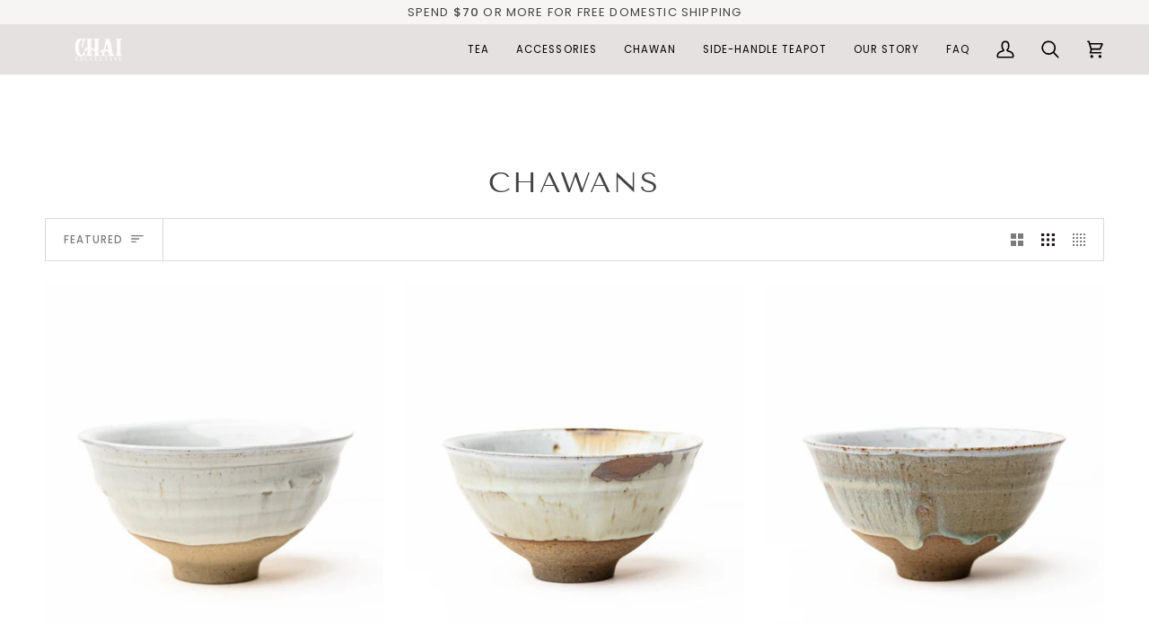

--- FILE ---
content_type: text/html; charset=utf-8
request_url: https://www.chaicollective.com.au/collections/matcha-bowls
body_size: 34714
content:
<!doctype html>




<html class="no-js" lang="en" ><head>
  <meta charset="utf-8">
  <meta http-equiv="X-UA-Compatible" content="IE=edge,chrome=1">
  <meta name="viewport" content="width=device-width,initial-scale=1,viewport-fit=cover">
  <meta name="theme-color" content="#748cab"><link rel="canonical" href="https://www.chaicollective.com.au/collections/matcha-bowls"><!-- ======================= Pipeline Theme V8.1.1 ========================= -->

  <!-- Preloading ================================================================== -->

  <link rel="preconnect" href="https://fonts.shopify.com" crossorigin><link rel="preload" href="//www.chaicollective.com.au/cdn/fonts/poppins/poppins_n4.0ba78fa5af9b0e1a374041b3ceaadf0a43b41362.woff2" as="font" type="font/woff2" crossorigin><link rel="preload" href="//www.chaicollective.com.au/cdn/fonts/tenor_sans/tenorsans_n4.966071a72c28462a9256039d3e3dc5b0cf314f65.woff2" as="font" type="font/woff2" crossorigin><link rel="preload" href="//www.chaicollective.com.au/cdn/fonts/poppins/poppins_n4.0ba78fa5af9b0e1a374041b3ceaadf0a43b41362.woff2" as="font" type="font/woff2" crossorigin><!-- Title and description ================================================ --><link rel="shortcut icon" href="//www.chaicollective.com.au/cdn/shop/files/ChaiCoLogo-Favicon35_32x32.png?v=1708375162" type="image/png">
  <title>
    

    Chai Collective | Ceremonial Grade Matcha Green Tea | Matcha Bowls

  </title><meta name="description" content="Hand crafted Matcha bowls by Australian ceramic artist, Lesley Hurley. View our collection of custom made ceramic matcha bowls here. Hand made in Australia.">
  <!-- /snippets/social-meta-tags.liquid --><meta property="og:site_name" content="Chai Collective">
<meta property="og:url" content="https://www.chaicollective.com.au/collections/matcha-bowls">
<meta property="og:title" content="Chai Collective | Ceremonial Grade Matcha Green Tea | Matcha Bowls">
<meta property="og:type" content="website">
<meta property="og:description" content="Hand crafted Matcha bowls by Australian ceramic artist, Lesley Hurley. View our collection of custom made ceramic matcha bowls here. Hand made in Australia."><meta property="og:image" content="http://www.chaicollective.com.au/cdn/shop/files/chai-collective-Logo-Web.jpg?v=1708988435">
    <meta property="og:image:secure_url" content="https://www.chaicollective.com.au/cdn/shop/files/chai-collective-Logo-Web.jpg?v=1708988435">
    <meta property="og:image:width" content="1200">
    <meta property="og:image:height" content="620">
<!-- CSS ================================================================== -->

  <link href="//www.chaicollective.com.au/cdn/shop/t/15/assets/font-settings.css?v=177616931210501646121769462130" rel="stylesheet" type="text/css" media="all" />

  <!-- /snippets/css-variables.liquid -->


<style data-shopify>

:root {
/* ================ Layout Variables ================ */






--LAYOUT-WIDTH: 1450px;
--LAYOUT-GUTTER: 24px;
--LAYOUT-GUTTER-OFFSET: -24px;
--NAV-GUTTER: 15px;
--LAYOUT-OUTER: 50px;

/* ================ Product video ================ */

--COLOR-VIDEO-BG: #f2f2f2;


/* ================ Color Variables ================ */

/* === Backgrounds ===*/
--COLOR-BG: #ffffff;
--COLOR-BG-ACCENT: #f7f5f4;

/* === Text colors ===*/
--COLOR-TEXT-DARK: #1f1919;
--COLOR-TEXT: #424242;
--COLOR-TEXT-LIGHT: #7b7b7b;

/* === Bright color ===*/
--COLOR-PRIMARY: #d2815f;
--COLOR-PRIMARY-HOVER: #c35121;
--COLOR-PRIMARY-FADE: rgba(210, 129, 95, 0.05);
--COLOR-PRIMARY-FADE-HOVER: rgba(210, 129, 95, 0.1);--COLOR-PRIMARY-OPPOSITE: #ffffff;

/* === Secondary/link Color ===*/
--COLOR-SECONDARY: #748cab;
--COLOR-SECONDARY-HOVER: #3f6493;
--COLOR-SECONDARY-FADE: rgba(116, 140, 171, 0.05);
--COLOR-SECONDARY-FADE-HOVER: rgba(116, 140, 171, 0.1);--COLOR-SECONDARY-OPPOSITE: #ffffff;

/* === Shades of grey ===*/
--COLOR-A5:  rgba(66, 66, 66, 0.05);
--COLOR-A10: rgba(66, 66, 66, 0.1);
--COLOR-A20: rgba(66, 66, 66, 0.2);
--COLOR-A35: rgba(66, 66, 66, 0.35);
--COLOR-A50: rgba(66, 66, 66, 0.5);
--COLOR-A80: rgba(66, 66, 66, 0.8);
--COLOR-A90: rgba(66, 66, 66, 0.9);
--COLOR-A95: rgba(66, 66, 66, 0.95);


/* ================ Inverted Color Variables ================ */

--INVERSE-BG: #424242;
--INVERSE-BG-ACCENT: #1d1d1d;

/* === Text colors ===*/
--INVERSE-TEXT-DARK: #ffffff;
--INVERSE-TEXT: #ffffff;
--INVERSE-TEXT-LIGHT: #c6c6c6;

/* === Bright color ===*/
--INVERSE-PRIMARY: #d2815f;
--INVERSE-PRIMARY-HOVER: #c35121;
--INVERSE-PRIMARY-FADE: rgba(210, 129, 95, 0.05);
--INVERSE-PRIMARY-FADE-HOVER: rgba(210, 129, 95, 0.1);--INVERSE-PRIMARY-OPPOSITE: #000000;


/* === Second Color ===*/
--INVERSE-SECONDARY: #748cab;
--INVERSE-SECONDARY-HOVER: #3f6493;
--INVERSE-SECONDARY-FADE: rgba(116, 140, 171, 0.05);
--INVERSE-SECONDARY-FADE-HOVER: rgba(116, 140, 171, 0.1);--INVERSE-SECONDARY-OPPOSITE: #ffffff;


/* === Shades of grey ===*/
--INVERSE-A5:  rgba(255, 255, 255, 0.05);
--INVERSE-A10: rgba(255, 255, 255, 0.1);
--INVERSE-A20: rgba(255, 255, 255, 0.2);
--INVERSE-A35: rgba(255, 255, 255, 0.3);
--INVERSE-A80: rgba(255, 255, 255, 0.8);
--INVERSE-A90: rgba(255, 255, 255, 0.9);
--INVERSE-A95: rgba(255, 255, 255, 0.95);


/* ================ Bright Color Variables ================ */

--BRIGHT-BG: #d2815f;
--BRIGHT-BG-ACCENT: #94553a;

/* === Text colors ===*/
--BRIGHT-TEXT-DARK: #ffffff;
--BRIGHT-TEXT: #ffffff;
--BRIGHT-TEXT-LIGHT: #f2d9cf;

/* === Bright color ===*/
--BRIGHT-PRIMARY: #ff763d;
--BRIGHT-PRIMARY-HOVER: #f04600;
--BRIGHT-PRIMARY-FADE: rgba(255, 118, 61, 0.05);
--BRIGHT-PRIMARY-FADE-HOVER: rgba(255, 118, 61, 0.1);--BRIGHT-PRIMARY-OPPOSITE: #000000;


/* === Second Color ===*/
--BRIGHT-SECONDARY: #3d5aff;
--BRIGHT-SECONDARY-HOVER: #0024f0;
--BRIGHT-SECONDARY-FADE: rgba(61, 90, 255, 0.05);
--BRIGHT-SECONDARY-FADE-HOVER: rgba(61, 90, 255, 0.1);--BRIGHT-SECONDARY-OPPOSITE: #ffffff;


/* === Shades of grey ===*/
--BRIGHT-A5:  rgba(255, 255, 255, 0.05);
--BRIGHT-A10: rgba(255, 255, 255, 0.1);
--BRIGHT-A20: rgba(255, 255, 255, 0.2);
--BRIGHT-A35: rgba(255, 255, 255, 0.3);
--BRIGHT-A80: rgba(255, 255, 255, 0.8);
--BRIGHT-A90: rgba(255, 255, 255, 0.9);
--BRIGHT-A95: rgba(255, 255, 255, 0.95);


/* === Account Bar ===*/
--COLOR-ANNOUNCEMENT-BG: #f7f5f4;
--COLOR-ANNOUNCEMENT-TEXT: #424242;

/* === Nav and dropdown link background ===*/
--COLOR-NAV: #e5e1e1;
--COLOR-NAV-TEXT: #000000;
--COLOR-NAV-TEXT-DARK: #000000;
--COLOR-NAV-TEXT-LIGHT: #454444;
--COLOR-NAV-BORDER: #f7f5f4;
--COLOR-NAV-A10: rgba(0, 0, 0, 0.1);
--COLOR-NAV-A50: rgba(0, 0, 0, 0.5);
--COLOR-HIGHLIGHT-LINK: #d2815f;

/* === Site Footer ===*/
--COLOR-FOOTER-BG: #302424;
--COLOR-FOOTER-TEXT: #ffffff;
--COLOR-FOOTER-A5: rgba(255, 255, 255, 0.05);
--COLOR-FOOTER-A15: rgba(255, 255, 255, 0.15);
--COLOR-FOOTER-A90: rgba(255, 255, 255, 0.9);

/* === Sub-Footer ===*/
--COLOR-SUB-FOOTER-BG: #ffffff;
--COLOR-SUB-FOOTER-TEXT: #aaaaaa;
--COLOR-SUB-FOOTER-A5: rgba(170, 170, 170, 0.05);
--COLOR-SUB-FOOTER-A15: rgba(170, 170, 170, 0.15);
--COLOR-SUB-FOOTER-A90: rgba(170, 170, 170, 0.9);

/* === Products ===*/
--PRODUCT-GRID-ASPECT-RATIO: 80.0%;

/* === Product badges ===*/
--COLOR-BADGE: #ffffff;
--COLOR-BADGE-TEXT: #424242;
--COLOR-BADGE-TEXT-DARK: #1f1919;
--COLOR-BADGE-TEXT-HOVER: #686868;
--COLOR-BADGE-HAIRLINE: #f6f6f6;

/* === Product item slider ===*/--COLOR-PRODUCT-SLIDER: #ffffff;--COLOR-PRODUCT-SLIDER-OPPOSITE: rgba(13, 13, 13, 0.06);/* === disabled form colors ===*/
--COLOR-DISABLED-BG: #ececec;
--COLOR-DISABLED-TEXT: #bdbdbd;

--INVERSE-DISABLED-BG: #555555;
--INVERSE-DISABLED-TEXT: #848484;


/* === Tailwind RGBA Palette ===*/
--RGB-CANVAS: 255 255 255;
--RGB-CONTENT: 66 66 66;
--RGB-PRIMARY: 210 129 95;
--RGB-SECONDARY: 116 140 171;

--RGB-DARK-CANVAS: 66 66 66;
--RGB-DARK-CONTENT: 255 255 255;
--RGB-DARK-PRIMARY: 210 129 95;
--RGB-DARK-SECONDARY: 116 140 171;

--RGB-BRIGHT-CANVAS: 210 129 95;
--RGB-BRIGHT-CONTENT: 255 255 255;
--RGB-BRIGHT-PRIMARY: 255 118 61;
--RGB-BRIGHT-SECONDARY: 61 90 255;

--RGB-PRIMARY-CONTRAST: 255 255 255;
--RGB-SECONDARY-CONTRAST: 255 255 255;

--RGB-DARK-PRIMARY-CONTRAST: 0 0 0;
--RGB-DARK-SECONDARY-CONTRAST: 255 255 255;

--RGB-BRIGHT-PRIMARY-CONTRAST: 0 0 0;
--RGB-BRIGHT-SECONDARY-CONTRAST: 255 255 255;


/* === Button Radius === */
--BUTTON-RADIUS: 2px;


/* === Icon Stroke Width === */
--ICON-STROKE-WIDTH: 2px;


/* ================ Typography ================ */

--FONT-STACK-BODY: Poppins, sans-serif;
--FONT-STYLE-BODY: normal;
--FONT-WEIGHT-BODY: 400;
--FONT-WEIGHT-BODY-BOLD: 500;
--FONT-ADJUST-BODY: 1.0;

  --FONT-BODY-TRANSFORM: none;
  --FONT-BODY-LETTER-SPACING: normal;


--FONT-STACK-HEADING: "Tenor Sans", sans-serif;
--FONT-STYLE-HEADING: normal;
--FONT-WEIGHT-HEADING: 400;
--FONT-WEIGHT-HEADING-BOLD: 700;
--FONT-ADJUST-HEADING: 1.0;

  --FONT-HEADING-TRANSFORM: uppercase;
  --FONT-HEADING-LETTER-SPACING: 0.09em;

--FONT-STACK-ACCENT: Poppins, sans-serif;
--FONT-STYLE-ACCENT: normal;
--FONT-WEIGHT-ACCENT: 400;
--FONT-WEIGHT-ACCENT-BOLD: 500;
--FONT-ADJUST-ACCENT: 1.0;

  --FONT-ACCENT-TRANSFORM: uppercase;
  --FONT-ACCENT-LETTER-SPACING: 0.09em;

--TYPE-STACK-NAV: Poppins, sans-serif;
--TYPE-STYLE-NAV: normal;
--TYPE-ADJUST-NAV: 1.0;
--TYPE-WEIGHT-NAV: 400;

  --FONT-NAV-TRANSFORM: uppercase;
  --FONT-NAV-LETTER-SPACING: 0.09em;

--TYPE-STACK-BUTTON: Poppins, sans-serif;
--TYPE-STYLE-BUTTON: normal;
--TYPE-ADJUST-BUTTON: 1.0;
--TYPE-WEIGHT-BUTTON: 500;

  --FONT-BUTTON-TRANSFORM: uppercase;
  --FONT-BUTTON-LETTER-SPACING: 0.09em;

--TYPE-STACK-KICKER: Poppins, sans-serif;
--TYPE-STYLE-KICKER: normal;
--TYPE-ADJUST-KICKER: 1.0;
--TYPE-WEIGHT-KICKER: 500;

  --FONT-KICKER-TRANSFORM: uppercase;
  --FONT-KICKER-LETTER-SPACING: 0.09em;



--ICO-SELECT: url('//www.chaicollective.com.au/cdn/shop/t/15/assets/ico-select.svg?v=30263340977227285681769462130');


/* ================ Photo correction ================ */
--PHOTO-CORRECTION: 100%;



}


/* ================ Typography ================ */
/* ================ type-scale.com ============ */

/* 1.16 base 13 */
:root {
 --font-1: 10px;
 --font-2: 11.3px;
 --font-3: 12px;
 --font-4: 13px;
 --font-5: 15.5px;
 --font-6: 17px;
 --font-7: 20px;
 --font-8: 23.5px;
 --font-9: 27px;
 --font-10:32px;
 --font-11:37px;
 --font-12:43px;
 --font-13:49px;
 --font-14:57px;
 --font-15:67px;
}

/* 1.175 base 13.5 */
@media only screen and (min-width: 480px) and (max-width: 1099px) {
  :root {
    --font-1: 10px;
    --font-2: 11.5px;
    --font-3: 12.5px;
    --font-4: 13.5px;
    --font-5: 16px;
    --font-6: 18px;
    --font-7: 21px;
    --font-8: 25px;
    --font-9: 29px;
    --font-10:34px;
    --font-11:40px;
    --font-12:47px;
    --font-13:56px;
    --font-14:65px;
   --font-15:77px;
  }
}
/* 1.22 base 14.5 */
@media only screen and (min-width: 1100px) {
  :root {
    --font-1: 10px;
    --font-2: 11.5px;
    --font-3: 13px;
    --font-4: 14.5px;
    --font-5: 17.5px;
    --font-6: 22px;
    --font-7: 26px;
    --font-8: 32px;
    --font-9: 39px;
    --font-10:48px;
    --font-11:58px;
    --font-12:71px;
    --font-13:87px;
    --font-14:106px;
    --font-15:129px;
 }
}


</style>


  <link href="//www.chaicollective.com.au/cdn/shop/t/15/assets/theme.css?v=111940106638163354671769462109" rel="stylesheet" type="text/css" media="all" />

  <script>
    document.documentElement.className = document.documentElement.className.replace('no-js', 'js');

    
      document.documentElement.classList.add('aos-initialized');let root = '/';
    if (root[root.length - 1] !== '/') {
      root = `${root}/`;
    }
    var theme = {
      routes: {
        root_url: root,
        cart: '/cart',
        cart_add_url: '/cart/add',
        product_recommendations_url: '/recommendations/products',
        account_addresses_url: '/account/addresses',
        predictive_search_url: '/search/suggest'
      },
      state: {
        cartOpen: null,
      },
      sizes: {
        small: 480,
        medium: 768,
        large: 1100,
        widescreen: 1400
      },
      assets: {
        photoswipe: '//www.chaicollective.com.au/cdn/shop/t/15/assets/photoswipe.js?v=169308975333299535361769462109',
        smoothscroll: '//www.chaicollective.com.au/cdn/shop/t/15/assets/smoothscroll.js?v=37906625415260927261769462109',
        swatches: '//www.chaicollective.com.au/cdn/shop/t/15/assets/swatches.json?v=17256643191622149961769462109',
        noImage: '//www.chaicollective.com.au/cdn/shopifycloud/storefront/assets/no-image-2048-a2addb12.gif',
        
        
        base: '//www.chaicollective.com.au/cdn/shop/t/15/assets/'
        
      },
      strings: {
        swatchesKey: "Color, Colour",
        addToCart: "Add to Cart",
        estimateShipping: "Estimate shipping",
        noShippingAvailable: "We do not ship to this destination.",
        free: "Free",
        from: "From",
        preOrder: "Pre-order",
        soldOut: "Sold Out",
        sale: "Sale",
        subscription: "Subscription",
        unavailable: "Unavailable",
        unitPrice: "Unit price",
        unitPriceSeparator: "per",
        stockout: "All available stock is in cart",
        products: "Products",
        pages: "Pages",
        collections: "Collections",
        resultsFor: "Results for",
        noResultsFor: "No results for",
        articles: "Articles",
        successMessage: "Link copied to clipboard",
      },
      settings: {
        badge_sale_type: "dollar",
        animate_hover: true,
        animate_scroll: true,
        show_locale_desktop: null,
        show_locale_mobile: null,
        show_currency_desktop: null,
        show_currency_mobile: null,
        currency_select_type: "country",
        currency_code_enable: false,
        cycle_images_hover_delay: 1.5
      },
      info: {
        name: 'pipeline'
      },
      version: '8.1.1',
      moneyFormat: "${{amount}}",
      shopCurrency: "AUD",
      currencyCode: "AUD"
    }
    let windowInnerHeight = window.innerHeight;
    document.documentElement.style.setProperty('--full-screen', `${windowInnerHeight}px`);
    document.documentElement.style.setProperty('--three-quarters', `${windowInnerHeight * 0.75}px`);
    document.documentElement.style.setProperty('--two-thirds', `${windowInnerHeight * 0.66}px`);
    document.documentElement.style.setProperty('--one-half', `${windowInnerHeight * 0.5}px`);
    document.documentElement.style.setProperty('--one-third', `${windowInnerHeight * 0.33}px`);
    document.documentElement.style.setProperty('--one-fifth', `${windowInnerHeight * 0.2}px`);

    window.isRTL = document.documentElement.getAttribute('dir') === 'rtl';
  </script><!-- Theme Javascript ============================================================== -->
  <script src="//www.chaicollective.com.au/cdn/shop/t/15/assets/vendor.js?v=69555399850987115801769462109" defer="defer"></script>
  <script src="//www.chaicollective.com.au/cdn/shop/t/15/assets/theme.js?v=42391841312106742781769462109" defer="defer"></script>

  
  <script>
    function addLoadingClassToLoadingImages(container) {
      container.querySelectorAll('[data-needs-loading-animation] img').forEach((el) => {
        if (!el.complete) {
          el.parentNode.classList.add('loading-shimmer');
        }
      });
    }

    // Remove loading class from all already loaded images
    function removeLoadingClassFromLoadedImages(container) {
      container.querySelectorAll('img').forEach((el) => {
        if (el.complete) {
          delete el.parentNode.dataset.needsLoadingAnimation;
          el.parentNode.classList.remove('loading-shimmer');
        }
      });
    }

    // Remove loading class from image on `load` event
    function handleImageLoaded(el) {
      if (el.tagName == 'IMG' && el.parentNode.classList.contains('loading-shimmer')) {
        delete el.parentNode.dataset.needsLoadingAnimation;
        el.parentNode.classList.remove('loading-shimmer');
      }
    }

    // Watch for any load events that bubble up from child elements
    document.addEventListener(
      'load',
      (e) => {
        const el = e.target;

        // Capture load events from img tags and then remove their `loading-shimmer` class
        handleImageLoaded(el);
      },
      true
    );

    // Tasks to run when the DOM elements are available
    window.addEventListener('DOMContentLoaded', () => {
      addLoadingClassToLoadingImages(document);
    });
  </script>

  <script>
    (function () {
      function onPageShowEvents() {
        if ('requestIdleCallback' in window) {
          requestIdleCallback(initCartEvent, { timeout: 500 })
        } else {
          initCartEvent()
        }
        function initCartEvent(){
          window.fetch(window.theme.routes.cart + '.js')
          .then((response) => {
            if(!response.ok){
              throw {status: response.statusText};
            }
            return response.json();
          })
          .then((response) => {
            document.dispatchEvent(new CustomEvent('theme:cart:change', {
              detail: {
                cart: response,
              },
              bubbles: true,
            }));
            return response;
          })
          .catch((e) => {
            console.error(e);
          });
        }
      };
      window.onpageshow = onPageShowEvents;
    })();
  </script>

  <script type="text/javascript">
    if (window.MSInputMethodContext && document.documentMode) {
      var scripts = document.getElementsByTagName('script')[0];
      var polyfill = document.createElement("script");
      polyfill.defer = true;
      polyfill.src = "//www.chaicollective.com.au/cdn/shop/t/15/assets/ie11.js?v=144489047535103983231769462109";

      scripts.parentNode.insertBefore(polyfill, scripts);
    }
  </script>

  <!-- Shopify app scripts =========================================================== -->
  <script>window.performance && window.performance.mark && window.performance.mark('shopify.content_for_header.start');</script><meta id="shopify-digital-wallet" name="shopify-digital-wallet" content="/26866970/digital_wallets/dialog">
<meta name="shopify-checkout-api-token" content="5c7639ce65cbf9d7ec31c9d307f2ec2d">
<meta id="in-context-paypal-metadata" data-shop-id="26866970" data-venmo-supported="false" data-environment="production" data-locale="en_US" data-paypal-v4="true" data-currency="AUD">
<link rel="alternate" type="application/atom+xml" title="Feed" href="/collections/matcha-bowls.atom" />
<link rel="alternate" type="application/json+oembed" href="https://www.chaicollective.com.au/collections/matcha-bowls.oembed">
<script async="async" src="/checkouts/internal/preloads.js?locale=en-AU"></script>
<link rel="preconnect" href="https://shop.app" crossorigin="anonymous">
<script async="async" src="https://shop.app/checkouts/internal/preloads.js?locale=en-AU&shop_id=26866970" crossorigin="anonymous"></script>
<script id="apple-pay-shop-capabilities" type="application/json">{"shopId":26866970,"countryCode":"AU","currencyCode":"AUD","merchantCapabilities":["supports3DS"],"merchantId":"gid:\/\/shopify\/Shop\/26866970","merchantName":"Chai Collective","requiredBillingContactFields":["postalAddress","email"],"requiredShippingContactFields":["postalAddress","email"],"shippingType":"shipping","supportedNetworks":["visa","masterCard","amex","jcb"],"total":{"type":"pending","label":"Chai Collective","amount":"1.00"},"shopifyPaymentsEnabled":true,"supportsSubscriptions":true}</script>
<script id="shopify-features" type="application/json">{"accessToken":"5c7639ce65cbf9d7ec31c9d307f2ec2d","betas":["rich-media-storefront-analytics"],"domain":"www.chaicollective.com.au","predictiveSearch":true,"shopId":26866970,"locale":"en"}</script>
<script>var Shopify = Shopify || {};
Shopify.shop = "lesleyhurley.myshopify.com";
Shopify.locale = "en";
Shopify.currency = {"active":"AUD","rate":"1.0"};
Shopify.country = "AU";
Shopify.theme = {"name":"Updated copy of Updated copy of Updated copy of...","id":148693483574,"schema_name":"Pipeline","schema_version":"8.1.1","theme_store_id":739,"role":"main"};
Shopify.theme.handle = "null";
Shopify.theme.style = {"id":null,"handle":null};
Shopify.cdnHost = "www.chaicollective.com.au/cdn";
Shopify.routes = Shopify.routes || {};
Shopify.routes.root = "/";</script>
<script type="module">!function(o){(o.Shopify=o.Shopify||{}).modules=!0}(window);</script>
<script>!function(o){function n(){var o=[];function n(){o.push(Array.prototype.slice.apply(arguments))}return n.q=o,n}var t=o.Shopify=o.Shopify||{};t.loadFeatures=n(),t.autoloadFeatures=n()}(window);</script>
<script>
  window.ShopifyPay = window.ShopifyPay || {};
  window.ShopifyPay.apiHost = "shop.app\/pay";
  window.ShopifyPay.redirectState = null;
</script>
<script id="shop-js-analytics" type="application/json">{"pageType":"collection"}</script>
<script defer="defer" async type="module" src="//www.chaicollective.com.au/cdn/shopifycloud/shop-js/modules/v2/client.init-shop-cart-sync_WVOgQShq.en.esm.js"></script>
<script defer="defer" async type="module" src="//www.chaicollective.com.au/cdn/shopifycloud/shop-js/modules/v2/chunk.common_C_13GLB1.esm.js"></script>
<script defer="defer" async type="module" src="//www.chaicollective.com.au/cdn/shopifycloud/shop-js/modules/v2/chunk.modal_CLfMGd0m.esm.js"></script>
<script type="module">
  await import("//www.chaicollective.com.au/cdn/shopifycloud/shop-js/modules/v2/client.init-shop-cart-sync_WVOgQShq.en.esm.js");
await import("//www.chaicollective.com.au/cdn/shopifycloud/shop-js/modules/v2/chunk.common_C_13GLB1.esm.js");
await import("//www.chaicollective.com.au/cdn/shopifycloud/shop-js/modules/v2/chunk.modal_CLfMGd0m.esm.js");

  window.Shopify.SignInWithShop?.initShopCartSync?.({"fedCMEnabled":true,"windoidEnabled":true});

</script>
<script>
  window.Shopify = window.Shopify || {};
  if (!window.Shopify.featureAssets) window.Shopify.featureAssets = {};
  window.Shopify.featureAssets['shop-js'] = {"shop-cart-sync":["modules/v2/client.shop-cart-sync_DuR37GeY.en.esm.js","modules/v2/chunk.common_C_13GLB1.esm.js","modules/v2/chunk.modal_CLfMGd0m.esm.js"],"init-fed-cm":["modules/v2/client.init-fed-cm_BucUoe6W.en.esm.js","modules/v2/chunk.common_C_13GLB1.esm.js","modules/v2/chunk.modal_CLfMGd0m.esm.js"],"shop-toast-manager":["modules/v2/client.shop-toast-manager_B0JfrpKj.en.esm.js","modules/v2/chunk.common_C_13GLB1.esm.js","modules/v2/chunk.modal_CLfMGd0m.esm.js"],"init-shop-cart-sync":["modules/v2/client.init-shop-cart-sync_WVOgQShq.en.esm.js","modules/v2/chunk.common_C_13GLB1.esm.js","modules/v2/chunk.modal_CLfMGd0m.esm.js"],"shop-button":["modules/v2/client.shop-button_B_U3bv27.en.esm.js","modules/v2/chunk.common_C_13GLB1.esm.js","modules/v2/chunk.modal_CLfMGd0m.esm.js"],"init-windoid":["modules/v2/client.init-windoid_DuP9q_di.en.esm.js","modules/v2/chunk.common_C_13GLB1.esm.js","modules/v2/chunk.modal_CLfMGd0m.esm.js"],"shop-cash-offers":["modules/v2/client.shop-cash-offers_BmULhtno.en.esm.js","modules/v2/chunk.common_C_13GLB1.esm.js","modules/v2/chunk.modal_CLfMGd0m.esm.js"],"pay-button":["modules/v2/client.pay-button_CrPSEbOK.en.esm.js","modules/v2/chunk.common_C_13GLB1.esm.js","modules/v2/chunk.modal_CLfMGd0m.esm.js"],"init-customer-accounts":["modules/v2/client.init-customer-accounts_jNk9cPYQ.en.esm.js","modules/v2/client.shop-login-button_DJ5ldayH.en.esm.js","modules/v2/chunk.common_C_13GLB1.esm.js","modules/v2/chunk.modal_CLfMGd0m.esm.js"],"avatar":["modules/v2/client.avatar_BTnouDA3.en.esm.js"],"checkout-modal":["modules/v2/client.checkout-modal_pBPyh9w8.en.esm.js","modules/v2/chunk.common_C_13GLB1.esm.js","modules/v2/chunk.modal_CLfMGd0m.esm.js"],"init-shop-for-new-customer-accounts":["modules/v2/client.init-shop-for-new-customer-accounts_BUoCy7a5.en.esm.js","modules/v2/client.shop-login-button_DJ5ldayH.en.esm.js","modules/v2/chunk.common_C_13GLB1.esm.js","modules/v2/chunk.modal_CLfMGd0m.esm.js"],"init-customer-accounts-sign-up":["modules/v2/client.init-customer-accounts-sign-up_CnczCz9H.en.esm.js","modules/v2/client.shop-login-button_DJ5ldayH.en.esm.js","modules/v2/chunk.common_C_13GLB1.esm.js","modules/v2/chunk.modal_CLfMGd0m.esm.js"],"init-shop-email-lookup-coordinator":["modules/v2/client.init-shop-email-lookup-coordinator_CzjY5t9o.en.esm.js","modules/v2/chunk.common_C_13GLB1.esm.js","modules/v2/chunk.modal_CLfMGd0m.esm.js"],"shop-follow-button":["modules/v2/client.shop-follow-button_CsYC63q7.en.esm.js","modules/v2/chunk.common_C_13GLB1.esm.js","modules/v2/chunk.modal_CLfMGd0m.esm.js"],"shop-login-button":["modules/v2/client.shop-login-button_DJ5ldayH.en.esm.js","modules/v2/chunk.common_C_13GLB1.esm.js","modules/v2/chunk.modal_CLfMGd0m.esm.js"],"shop-login":["modules/v2/client.shop-login_B9ccPdmx.en.esm.js","modules/v2/chunk.common_C_13GLB1.esm.js","modules/v2/chunk.modal_CLfMGd0m.esm.js"],"lead-capture":["modules/v2/client.lead-capture_D0K_KgYb.en.esm.js","modules/v2/chunk.common_C_13GLB1.esm.js","modules/v2/chunk.modal_CLfMGd0m.esm.js"],"payment-terms":["modules/v2/client.payment-terms_BWmiNN46.en.esm.js","modules/v2/chunk.common_C_13GLB1.esm.js","modules/v2/chunk.modal_CLfMGd0m.esm.js"]};
</script>
<script>(function() {
  var isLoaded = false;
  function asyncLoad() {
    if (isLoaded) return;
    isLoaded = true;
    var urls = ["https:\/\/a.mailmunch.co\/widgets\/site-731611-b8c38fa2389fd9fa76692b77d29556c1e4c2ab39.js?shop=lesleyhurley.myshopify.com","https:\/\/chimpstatic.com\/mcjs-connected\/js\/users\/c65eb57d32041fdc7f293ec60\/97783d571ee17cdeccc8e7b87.js?shop=lesleyhurley.myshopify.com","https:\/\/static.klaviyo.com\/onsite\/js\/klaviyo.js?company_id=UHarTX\u0026shop=lesleyhurley.myshopify.com","https:\/\/static.klaviyo.com\/onsite\/js\/klaviyo.js?company_id=UHarTX\u0026shop=lesleyhurley.myshopify.com"];
    for (var i = 0; i < urls.length; i++) {
      var s = document.createElement('script');
      s.type = 'text/javascript';
      s.async = true;
      s.src = urls[i];
      var x = document.getElementsByTagName('script')[0];
      x.parentNode.insertBefore(s, x);
    }
  };
  if(window.attachEvent) {
    window.attachEvent('onload', asyncLoad);
  } else {
    window.addEventListener('load', asyncLoad, false);
  }
})();</script>
<script id="__st">var __st={"a":26866970,"offset":39600,"reqid":"894be3e2-1f77-4757-9615-af4bf3867fca-1769546714","pageurl":"www.chaicollective.com.au\/collections\/matcha-bowls","u":"325c249fe27b","p":"collection","rtyp":"collection","rid":162807873590};</script>
<script>window.ShopifyPaypalV4VisibilityTracking = true;</script>
<script id="captcha-bootstrap">!function(){'use strict';const t='contact',e='account',n='new_comment',o=[[t,t],['blogs',n],['comments',n],[t,'customer']],c=[[e,'customer_login'],[e,'guest_login'],[e,'recover_customer_password'],[e,'create_customer']],r=t=>t.map((([t,e])=>`form[action*='/${t}']:not([data-nocaptcha='true']) input[name='form_type'][value='${e}']`)).join(','),a=t=>()=>t?[...document.querySelectorAll(t)].map((t=>t.form)):[];function s(){const t=[...o],e=r(t);return a(e)}const i='password',u='form_key',d=['recaptcha-v3-token','g-recaptcha-response','h-captcha-response',i],f=()=>{try{return window.sessionStorage}catch{return}},m='__shopify_v',_=t=>t.elements[u];function p(t,e,n=!1){try{const o=window.sessionStorage,c=JSON.parse(o.getItem(e)),{data:r}=function(t){const{data:e,action:n}=t;return t[m]||n?{data:e,action:n}:{data:t,action:n}}(c);for(const[e,n]of Object.entries(r))t.elements[e]&&(t.elements[e].value=n);n&&o.removeItem(e)}catch(o){console.error('form repopulation failed',{error:o})}}const l='form_type',E='cptcha';function T(t){t.dataset[E]=!0}const w=window,h=w.document,L='Shopify',v='ce_forms',y='captcha';let A=!1;((t,e)=>{const n=(g='f06e6c50-85a8-45c8-87d0-21a2b65856fe',I='https://cdn.shopify.com/shopifycloud/storefront-forms-hcaptcha/ce_storefront_forms_captcha_hcaptcha.v1.5.2.iife.js',D={infoText:'Protected by hCaptcha',privacyText:'Privacy',termsText:'Terms'},(t,e,n)=>{const o=w[L][v],c=o.bindForm;if(c)return c(t,g,e,D).then(n);var r;o.q.push([[t,g,e,D],n]),r=I,A||(h.body.append(Object.assign(h.createElement('script'),{id:'captcha-provider',async:!0,src:r})),A=!0)});var g,I,D;w[L]=w[L]||{},w[L][v]=w[L][v]||{},w[L][v].q=[],w[L][y]=w[L][y]||{},w[L][y].protect=function(t,e){n(t,void 0,e),T(t)},Object.freeze(w[L][y]),function(t,e,n,w,h,L){const[v,y,A,g]=function(t,e,n){const i=e?o:[],u=t?c:[],d=[...i,...u],f=r(d),m=r(i),_=r(d.filter((([t,e])=>n.includes(e))));return[a(f),a(m),a(_),s()]}(w,h,L),I=t=>{const e=t.target;return e instanceof HTMLFormElement?e:e&&e.form},D=t=>v().includes(t);t.addEventListener('submit',(t=>{const e=I(t);if(!e)return;const n=D(e)&&!e.dataset.hcaptchaBound&&!e.dataset.recaptchaBound,o=_(e),c=g().includes(e)&&(!o||!o.value);(n||c)&&t.preventDefault(),c&&!n&&(function(t){try{if(!f())return;!function(t){const e=f();if(!e)return;const n=_(t);if(!n)return;const o=n.value;o&&e.removeItem(o)}(t);const e=Array.from(Array(32),(()=>Math.random().toString(36)[2])).join('');!function(t,e){_(t)||t.append(Object.assign(document.createElement('input'),{type:'hidden',name:u})),t.elements[u].value=e}(t,e),function(t,e){const n=f();if(!n)return;const o=[...t.querySelectorAll(`input[type='${i}']`)].map((({name:t})=>t)),c=[...d,...o],r={};for(const[a,s]of new FormData(t).entries())c.includes(a)||(r[a]=s);n.setItem(e,JSON.stringify({[m]:1,action:t.action,data:r}))}(t,e)}catch(e){console.error('failed to persist form',e)}}(e),e.submit())}));const S=(t,e)=>{t&&!t.dataset[E]&&(n(t,e.some((e=>e===t))),T(t))};for(const o of['focusin','change'])t.addEventListener(o,(t=>{const e=I(t);D(e)&&S(e,y())}));const B=e.get('form_key'),M=e.get(l),P=B&&M;t.addEventListener('DOMContentLoaded',(()=>{const t=y();if(P)for(const e of t)e.elements[l].value===M&&p(e,B);[...new Set([...A(),...v().filter((t=>'true'===t.dataset.shopifyCaptcha))])].forEach((e=>S(e,t)))}))}(h,new URLSearchParams(w.location.search),n,t,e,['guest_login'])})(!0,!0)}();</script>
<script integrity="sha256-4kQ18oKyAcykRKYeNunJcIwy7WH5gtpwJnB7kiuLZ1E=" data-source-attribution="shopify.loadfeatures" defer="defer" src="//www.chaicollective.com.au/cdn/shopifycloud/storefront/assets/storefront/load_feature-a0a9edcb.js" crossorigin="anonymous"></script>
<script crossorigin="anonymous" defer="defer" src="//www.chaicollective.com.au/cdn/shopifycloud/storefront/assets/shopify_pay/storefront-65b4c6d7.js?v=20250812"></script>
<script data-source-attribution="shopify.dynamic_checkout.dynamic.init">var Shopify=Shopify||{};Shopify.PaymentButton=Shopify.PaymentButton||{isStorefrontPortableWallets:!0,init:function(){window.Shopify.PaymentButton.init=function(){};var t=document.createElement("script");t.src="https://www.chaicollective.com.au/cdn/shopifycloud/portable-wallets/latest/portable-wallets.en.js",t.type="module",document.head.appendChild(t)}};
</script>
<script data-source-attribution="shopify.dynamic_checkout.buyer_consent">
  function portableWalletsHideBuyerConsent(e){var t=document.getElementById("shopify-buyer-consent"),n=document.getElementById("shopify-subscription-policy-button");t&&n&&(t.classList.add("hidden"),t.setAttribute("aria-hidden","true"),n.removeEventListener("click",e))}function portableWalletsShowBuyerConsent(e){var t=document.getElementById("shopify-buyer-consent"),n=document.getElementById("shopify-subscription-policy-button");t&&n&&(t.classList.remove("hidden"),t.removeAttribute("aria-hidden"),n.addEventListener("click",e))}window.Shopify?.PaymentButton&&(window.Shopify.PaymentButton.hideBuyerConsent=portableWalletsHideBuyerConsent,window.Shopify.PaymentButton.showBuyerConsent=portableWalletsShowBuyerConsent);
</script>
<script data-source-attribution="shopify.dynamic_checkout.cart.bootstrap">document.addEventListener("DOMContentLoaded",(function(){function t(){return document.querySelector("shopify-accelerated-checkout-cart, shopify-accelerated-checkout")}if(t())Shopify.PaymentButton.init();else{new MutationObserver((function(e,n){t()&&(Shopify.PaymentButton.init(),n.disconnect())})).observe(document.body,{childList:!0,subtree:!0})}}));
</script>
<link id="shopify-accelerated-checkout-styles" rel="stylesheet" media="screen" href="https://www.chaicollective.com.au/cdn/shopifycloud/portable-wallets/latest/accelerated-checkout-backwards-compat.css" crossorigin="anonymous">
<style id="shopify-accelerated-checkout-cart">
        #shopify-buyer-consent {
  margin-top: 1em;
  display: inline-block;
  width: 100%;
}

#shopify-buyer-consent.hidden {
  display: none;
}

#shopify-subscription-policy-button {
  background: none;
  border: none;
  padding: 0;
  text-decoration: underline;
  font-size: inherit;
  cursor: pointer;
}

#shopify-subscription-policy-button::before {
  box-shadow: none;
}

      </style>

<script>window.performance && window.performance.mark && window.performance.mark('shopify.content_for_header.end');</script>
<link href="https://monorail-edge.shopifysvc.com" rel="dns-prefetch">
<script>(function(){if ("sendBeacon" in navigator && "performance" in window) {try {var session_token_from_headers = performance.getEntriesByType('navigation')[0].serverTiming.find(x => x.name == '_s').description;} catch {var session_token_from_headers = undefined;}var session_cookie_matches = document.cookie.match(/_shopify_s=([^;]*)/);var session_token_from_cookie = session_cookie_matches && session_cookie_matches.length === 2 ? session_cookie_matches[1] : "";var session_token = session_token_from_headers || session_token_from_cookie || "";function handle_abandonment_event(e) {var entries = performance.getEntries().filter(function(entry) {return /monorail-edge.shopifysvc.com/.test(entry.name);});if (!window.abandonment_tracked && entries.length === 0) {window.abandonment_tracked = true;var currentMs = Date.now();var navigation_start = performance.timing.navigationStart;var payload = {shop_id: 26866970,url: window.location.href,navigation_start,duration: currentMs - navigation_start,session_token,page_type: "collection"};window.navigator.sendBeacon("https://monorail-edge.shopifysvc.com/v1/produce", JSON.stringify({schema_id: "online_store_buyer_site_abandonment/1.1",payload: payload,metadata: {event_created_at_ms: currentMs,event_sent_at_ms: currentMs}}));}}window.addEventListener('pagehide', handle_abandonment_event);}}());</script>
<script id="web-pixels-manager-setup">(function e(e,d,r,n,o){if(void 0===o&&(o={}),!Boolean(null===(a=null===(i=window.Shopify)||void 0===i?void 0:i.analytics)||void 0===a?void 0:a.replayQueue)){var i,a;window.Shopify=window.Shopify||{};var t=window.Shopify;t.analytics=t.analytics||{};var s=t.analytics;s.replayQueue=[],s.publish=function(e,d,r){return s.replayQueue.push([e,d,r]),!0};try{self.performance.mark("wpm:start")}catch(e){}var l=function(){var e={modern:/Edge?\/(1{2}[4-9]|1[2-9]\d|[2-9]\d{2}|\d{4,})\.\d+(\.\d+|)|Firefox\/(1{2}[4-9]|1[2-9]\d|[2-9]\d{2}|\d{4,})\.\d+(\.\d+|)|Chrom(ium|e)\/(9{2}|\d{3,})\.\d+(\.\d+|)|(Maci|X1{2}).+ Version\/(15\.\d+|(1[6-9]|[2-9]\d|\d{3,})\.\d+)([,.]\d+|)( \(\w+\)|)( Mobile\/\w+|) Safari\/|Chrome.+OPR\/(9{2}|\d{3,})\.\d+\.\d+|(CPU[ +]OS|iPhone[ +]OS|CPU[ +]iPhone|CPU IPhone OS|CPU iPad OS)[ +]+(15[._]\d+|(1[6-9]|[2-9]\d|\d{3,})[._]\d+)([._]\d+|)|Android:?[ /-](13[3-9]|1[4-9]\d|[2-9]\d{2}|\d{4,})(\.\d+|)(\.\d+|)|Android.+Firefox\/(13[5-9]|1[4-9]\d|[2-9]\d{2}|\d{4,})\.\d+(\.\d+|)|Android.+Chrom(ium|e)\/(13[3-9]|1[4-9]\d|[2-9]\d{2}|\d{4,})\.\d+(\.\d+|)|SamsungBrowser\/([2-9]\d|\d{3,})\.\d+/,legacy:/Edge?\/(1[6-9]|[2-9]\d|\d{3,})\.\d+(\.\d+|)|Firefox\/(5[4-9]|[6-9]\d|\d{3,})\.\d+(\.\d+|)|Chrom(ium|e)\/(5[1-9]|[6-9]\d|\d{3,})\.\d+(\.\d+|)([\d.]+$|.*Safari\/(?![\d.]+ Edge\/[\d.]+$))|(Maci|X1{2}).+ Version\/(10\.\d+|(1[1-9]|[2-9]\d|\d{3,})\.\d+)([,.]\d+|)( \(\w+\)|)( Mobile\/\w+|) Safari\/|Chrome.+OPR\/(3[89]|[4-9]\d|\d{3,})\.\d+\.\d+|(CPU[ +]OS|iPhone[ +]OS|CPU[ +]iPhone|CPU IPhone OS|CPU iPad OS)[ +]+(10[._]\d+|(1[1-9]|[2-9]\d|\d{3,})[._]\d+)([._]\d+|)|Android:?[ /-](13[3-9]|1[4-9]\d|[2-9]\d{2}|\d{4,})(\.\d+|)(\.\d+|)|Mobile Safari.+OPR\/([89]\d|\d{3,})\.\d+\.\d+|Android.+Firefox\/(13[5-9]|1[4-9]\d|[2-9]\d{2}|\d{4,})\.\d+(\.\d+|)|Android.+Chrom(ium|e)\/(13[3-9]|1[4-9]\d|[2-9]\d{2}|\d{4,})\.\d+(\.\d+|)|Android.+(UC? ?Browser|UCWEB|U3)[ /]?(15\.([5-9]|\d{2,})|(1[6-9]|[2-9]\d|\d{3,})\.\d+)\.\d+|SamsungBrowser\/(5\.\d+|([6-9]|\d{2,})\.\d+)|Android.+MQ{2}Browser\/(14(\.(9|\d{2,})|)|(1[5-9]|[2-9]\d|\d{3,})(\.\d+|))(\.\d+|)|K[Aa][Ii]OS\/(3\.\d+|([4-9]|\d{2,})\.\d+)(\.\d+|)/},d=e.modern,r=e.legacy,n=navigator.userAgent;return n.match(d)?"modern":n.match(r)?"legacy":"unknown"}(),u="modern"===l?"modern":"legacy",c=(null!=n?n:{modern:"",legacy:""})[u],f=function(e){return[e.baseUrl,"/wpm","/b",e.hashVersion,"modern"===e.buildTarget?"m":"l",".js"].join("")}({baseUrl:d,hashVersion:r,buildTarget:u}),m=function(e){var d=e.version,r=e.bundleTarget,n=e.surface,o=e.pageUrl,i=e.monorailEndpoint;return{emit:function(e){var a=e.status,t=e.errorMsg,s=(new Date).getTime(),l=JSON.stringify({metadata:{event_sent_at_ms:s},events:[{schema_id:"web_pixels_manager_load/3.1",payload:{version:d,bundle_target:r,page_url:o,status:a,surface:n,error_msg:t},metadata:{event_created_at_ms:s}}]});if(!i)return console&&console.warn&&console.warn("[Web Pixels Manager] No Monorail endpoint provided, skipping logging."),!1;try{return self.navigator.sendBeacon.bind(self.navigator)(i,l)}catch(e){}var u=new XMLHttpRequest;try{return u.open("POST",i,!0),u.setRequestHeader("Content-Type","text/plain"),u.send(l),!0}catch(e){return console&&console.warn&&console.warn("[Web Pixels Manager] Got an unhandled error while logging to Monorail."),!1}}}}({version:r,bundleTarget:l,surface:e.surface,pageUrl:self.location.href,monorailEndpoint:e.monorailEndpoint});try{o.browserTarget=l,function(e){var d=e.src,r=e.async,n=void 0===r||r,o=e.onload,i=e.onerror,a=e.sri,t=e.scriptDataAttributes,s=void 0===t?{}:t,l=document.createElement("script"),u=document.querySelector("head"),c=document.querySelector("body");if(l.async=n,l.src=d,a&&(l.integrity=a,l.crossOrigin="anonymous"),s)for(var f in s)if(Object.prototype.hasOwnProperty.call(s,f))try{l.dataset[f]=s[f]}catch(e){}if(o&&l.addEventListener("load",o),i&&l.addEventListener("error",i),u)u.appendChild(l);else{if(!c)throw new Error("Did not find a head or body element to append the script");c.appendChild(l)}}({src:f,async:!0,onload:function(){if(!function(){var e,d;return Boolean(null===(d=null===(e=window.Shopify)||void 0===e?void 0:e.analytics)||void 0===d?void 0:d.initialized)}()){var d=window.webPixelsManager.init(e)||void 0;if(d){var r=window.Shopify.analytics;r.replayQueue.forEach((function(e){var r=e[0],n=e[1],o=e[2];d.publishCustomEvent(r,n,o)})),r.replayQueue=[],r.publish=d.publishCustomEvent,r.visitor=d.visitor,r.initialized=!0}}},onerror:function(){return m.emit({status:"failed",errorMsg:"".concat(f," has failed to load")})},sri:function(e){var d=/^sha384-[A-Za-z0-9+/=]+$/;return"string"==typeof e&&d.test(e)}(c)?c:"",scriptDataAttributes:o}),m.emit({status:"loading"})}catch(e){m.emit({status:"failed",errorMsg:(null==e?void 0:e.message)||"Unknown error"})}}})({shopId: 26866970,storefrontBaseUrl: "https://www.chaicollective.com.au",extensionsBaseUrl: "https://extensions.shopifycdn.com/cdn/shopifycloud/web-pixels-manager",monorailEndpoint: "https://monorail-edge.shopifysvc.com/unstable/produce_batch",surface: "storefront-renderer",enabledBetaFlags: ["2dca8a86"],webPixelsConfigList: [{"id":"96043062","configuration":"{\"pixel_id\":\"809114736237705\",\"pixel_type\":\"facebook_pixel\",\"metaapp_system_user_token\":\"-\"}","eventPayloadVersion":"v1","runtimeContext":"OPEN","scriptVersion":"ca16bc87fe92b6042fbaa3acc2fbdaa6","type":"APP","apiClientId":2329312,"privacyPurposes":["ANALYTICS","MARKETING","SALE_OF_DATA"],"dataSharingAdjustments":{"protectedCustomerApprovalScopes":["read_customer_address","read_customer_email","read_customer_name","read_customer_personal_data","read_customer_phone"]}},{"id":"shopify-app-pixel","configuration":"{}","eventPayloadVersion":"v1","runtimeContext":"STRICT","scriptVersion":"0450","apiClientId":"shopify-pixel","type":"APP","privacyPurposes":["ANALYTICS","MARKETING"]},{"id":"shopify-custom-pixel","eventPayloadVersion":"v1","runtimeContext":"LAX","scriptVersion":"0450","apiClientId":"shopify-pixel","type":"CUSTOM","privacyPurposes":["ANALYTICS","MARKETING"]}],isMerchantRequest: false,initData: {"shop":{"name":"Chai Collective","paymentSettings":{"currencyCode":"AUD"},"myshopifyDomain":"lesleyhurley.myshopify.com","countryCode":"AU","storefrontUrl":"https:\/\/www.chaicollective.com.au"},"customer":null,"cart":null,"checkout":null,"productVariants":[],"purchasingCompany":null},},"https://www.chaicollective.com.au/cdn","fcfee988w5aeb613cpc8e4bc33m6693e112",{"modern":"","legacy":""},{"shopId":"26866970","storefrontBaseUrl":"https:\/\/www.chaicollective.com.au","extensionBaseUrl":"https:\/\/extensions.shopifycdn.com\/cdn\/shopifycloud\/web-pixels-manager","surface":"storefront-renderer","enabledBetaFlags":"[\"2dca8a86\"]","isMerchantRequest":"false","hashVersion":"fcfee988w5aeb613cpc8e4bc33m6693e112","publish":"custom","events":"[[\"page_viewed\",{}],[\"collection_viewed\",{\"collection\":{\"id\":\"162807873590\",\"title\":\"Chawans\",\"productVariants\":[{\"price\":{\"amount\":120.0,\"currencyCode\":\"AUD\"},\"product\":{\"title\":\"Chawan - K12\",\"vendor\":\"Chai Collective\",\"id\":\"7771298496566\",\"untranslatedTitle\":\"Chawan - K12\",\"url\":\"\/products\/matcha-bowl-k12\",\"type\":\"\"},\"id\":\"43532338593846\",\"image\":{\"src\":\"\/\/www.chaicollective.com.au\/cdn\/shop\/files\/Matcha-Bowl-k-12.1.jpg?v=1741308747\"},\"sku\":null,\"title\":\"Default Title\",\"untranslatedTitle\":\"Default Title\"},{\"price\":{\"amount\":120.0,\"currencyCode\":\"AUD\"},\"product\":{\"title\":\"Chawan - K6\",\"vendor\":\"Chai Collective\",\"id\":\"7662419378230\",\"untranslatedTitle\":\"Chawan - K6\",\"url\":\"\/products\/matcha-bowl-k6\",\"type\":\"\"},\"id\":\"43052966608950\",\"image\":{\"src\":\"\/\/www.chaicollective.com.au\/cdn\/shop\/files\/Matcha-Bowl-k-6.2.jpg?v=1726373371\"},\"sku\":null,\"title\":\"Default Title\",\"untranslatedTitle\":\"Default Title\"},{\"price\":{\"amount\":120.0,\"currencyCode\":\"AUD\"},\"product\":{\"title\":\"Chawan - K2\",\"vendor\":\"Chai Collective\",\"id\":\"7662421704758\",\"untranslatedTitle\":\"Chawan - K2\",\"url\":\"\/products\/matcha-bowl-k2\",\"type\":\"\"},\"id\":\"43052970180662\",\"image\":{\"src\":\"\/\/www.chaicollective.com.au\/cdn\/shop\/files\/Matcha-Bowl-k-2.1.jpg?v=1726373491\"},\"sku\":null,\"title\":\"Default Title\",\"untranslatedTitle\":\"Default Title\"},{\"price\":{\"amount\":120.0,\"currencyCode\":\"AUD\"},\"product\":{\"title\":\"Chawan - C1\",\"vendor\":\"Chai Collective\",\"id\":\"7824798089270\",\"untranslatedTitle\":\"Chawan - C1\",\"url\":\"\/products\/chawan-c1\",\"type\":\"\"},\"id\":\"43700325122102\",\"image\":{\"src\":\"\/\/www.chaicollective.com.au\/cdn\/shop\/files\/Matcha-Bowl-C1.1.jpg?v=1745990836\"},\"sku\":null,\"title\":\"Default Title\",\"untranslatedTitle\":\"Default Title\"},{\"price\":{\"amount\":120.0,\"currencyCode\":\"AUD\"},\"product\":{\"title\":\"Chawan - C2\",\"vendor\":\"Chai Collective\",\"id\":\"7824802218038\",\"untranslatedTitle\":\"Chawan - C2\",\"url\":\"\/products\/chawan-c2\",\"type\":\"\"},\"id\":\"43700330201142\",\"image\":{\"src\":\"\/\/www.chaicollective.com.au\/cdn\/shop\/files\/Matcha-Bowl-C2.1.jpg?v=1745991194\"},\"sku\":null,\"title\":\"Default Title\",\"untranslatedTitle\":\"Default Title\"},{\"price\":{\"amount\":120.0,\"currencyCode\":\"AUD\"},\"product\":{\"title\":\"Chawan - C4\",\"vendor\":\"Chai Collective\",\"id\":\"7824804085814\",\"untranslatedTitle\":\"Chawan - C4\",\"url\":\"\/products\/chawan-c4\",\"type\":\"\"},\"id\":\"43700335149110\",\"image\":{\"src\":\"\/\/www.chaicollective.com.au\/cdn\/shop\/files\/Matcha-Bowl-C4.1.jpg?v=1745991363\"},\"sku\":null,\"title\":\"Default Title\",\"untranslatedTitle\":\"Default Title\"},{\"price\":{\"amount\":120.0,\"currencyCode\":\"AUD\"},\"product\":{\"title\":\"Chawan - C5\",\"vendor\":\"Chai Collective\",\"id\":\"7824805724214\",\"untranslatedTitle\":\"Chawan - C5\",\"url\":\"\/products\/chawan-c5\",\"type\":\"\"},\"id\":\"43700337213494\",\"image\":{\"src\":\"\/\/www.chaicollective.com.au\/cdn\/shop\/files\/Matcha-Bowl-C5.1.jpg?v=1745991507\"},\"sku\":null,\"title\":\"Default Title\",\"untranslatedTitle\":\"Default Title\"},{\"price\":{\"amount\":120.0,\"currencyCode\":\"AUD\"},\"product\":{\"title\":\"Chawan - C6\",\"vendor\":\"Chai Collective\",\"id\":\"7824807002166\",\"untranslatedTitle\":\"Chawan - C6\",\"url\":\"\/products\/chawan-c6\",\"type\":\"\"},\"id\":\"43700339310646\",\"image\":{\"src\":\"\/\/www.chaicollective.com.au\/cdn\/shop\/files\/Matcha-Bowl-C6.1.jpg?v=1745991609\"},\"sku\":null,\"title\":\"Default Title\",\"untranslatedTitle\":\"Default Title\"},{\"price\":{\"amount\":120.0,\"currencyCode\":\"AUD\"},\"product\":{\"title\":\"Chawan - K16\",\"vendor\":\"Chai Collective\",\"id\":\"7771299119158\",\"untranslatedTitle\":\"Chawan - K16\",\"url\":\"\/products\/matcha-bowl-k16\",\"type\":\"\"},\"id\":\"43532339445814\",\"image\":{\"src\":\"\/\/www.chaicollective.com.au\/cdn\/shop\/files\/Matcha-Bowl-k-16.1.jpg?v=1741309054\"},\"sku\":null,\"title\":\"Default Title\",\"untranslatedTitle\":\"Default Title\"},{\"price\":{\"amount\":120.0,\"currencyCode\":\"AUD\"},\"product\":{\"title\":\"Chawan - K17\",\"vendor\":\"Chai Collective\",\"id\":\"7771299545142\",\"untranslatedTitle\":\"Chawan - K17\",\"url\":\"\/products\/matcha-bowl-k17\",\"type\":\"\"},\"id\":\"43532339871798\",\"image\":{\"src\":\"\/\/www.chaicollective.com.au\/cdn\/shop\/files\/Matcha-Bowl-k-17.2.jpg?v=1741408516\"},\"sku\":null,\"title\":\"Default Title\",\"untranslatedTitle\":\"Default Title\"},{\"price\":{\"amount\":120.0,\"currencyCode\":\"AUD\"},\"product\":{\"title\":\"Chawan - K4\",\"vendor\":\"Chai Collective\",\"id\":\"7662423670838\",\"untranslatedTitle\":\"Chawan - K4\",\"url\":\"\/products\/matcha-bowl-k4\",\"type\":\"\"},\"id\":\"43052976767030\",\"image\":{\"src\":\"\/\/www.chaicollective.com.au\/cdn\/shop\/files\/Matcha-Bowl-k-4.2.jpg?v=1726373613\"},\"sku\":null,\"title\":\"Default Title\",\"untranslatedTitle\":\"Default Title\"},{\"price\":{\"amount\":120.0,\"currencyCode\":\"AUD\"},\"product\":{\"title\":\"Chawan - K8\",\"vendor\":\"Chai Collective\",\"id\":\"7771287093302\",\"untranslatedTitle\":\"Chawan - K8\",\"url\":\"\/products\/matcha-bowl-k8\",\"type\":\"\"},\"id\":\"43532274532406\",\"image\":{\"src\":\"\/\/www.chaicollective.com.au\/cdn\/shop\/files\/Matcha-Bowl-k-8.1.jpg?v=1741307032\"},\"sku\":null,\"title\":\"Default Title\",\"untranslatedTitle\":\"Default Title\"},{\"price\":{\"amount\":120.0,\"currencyCode\":\"AUD\"},\"product\":{\"title\":\"Chawan - K11\",\"vendor\":\"Chai Collective\",\"id\":\"7771295350838\",\"untranslatedTitle\":\"Chawan - K11\",\"url\":\"\/products\/matcha-bowl-k11\",\"type\":\"\"},\"id\":\"43532331515958\",\"image\":{\"src\":\"\/\/www.chaicollective.com.au\/cdn\/shop\/files\/Matcha-Bowl-k-11.1.jpg?v=1741308441\"},\"sku\":null,\"title\":\"Default Title\",\"untranslatedTitle\":\"Default Title\"},{\"price\":{\"amount\":120.0,\"currencyCode\":\"AUD\"},\"product\":{\"title\":\"Chawan - K10\",\"vendor\":\"Chai Collective\",\"id\":\"7771293679670\",\"untranslatedTitle\":\"Chawan - K10\",\"url\":\"\/products\/matcha-bowl-k10\",\"type\":\"\"},\"id\":\"43532326993974\",\"image\":{\"src\":\"\/\/www.chaicollective.com.au\/cdn\/shop\/files\/Matcha-Bowl-k-10.1.jpg?v=1741308092\"},\"sku\":null,\"title\":\"Default Title\",\"untranslatedTitle\":\"Default Title\"},{\"price\":{\"amount\":99.0,\"currencyCode\":\"AUD\"},\"product\":{\"title\":\"Rustic Chawan - B1\",\"vendor\":\"Chai Collective\",\"id\":\"7255484235830\",\"untranslatedTitle\":\"Rustic Chawan - B1\",\"url\":\"\/products\/rustic-matcha-bowl-b1\",\"type\":\"\"},\"id\":\"41987091300406\",\"image\":{\"src\":\"\/\/www.chaicollective.com.au\/cdn\/shop\/files\/B1-2-2.jpg?v=1741309843\"},\"sku\":null,\"title\":\"Default Title\",\"untranslatedTitle\":\"Default Title\"},{\"price\":{\"amount\":99.0,\"currencyCode\":\"AUD\"},\"product\":{\"title\":\"Rustic Chawan - B5\",\"vendor\":\"Chai Collective\",\"id\":\"7255536336950\",\"untranslatedTitle\":\"Rustic Chawan - B5\",\"url\":\"\/products\/rustic-matcha-bowl-b5\",\"type\":\"\"},\"id\":\"41987186294838\",\"image\":{\"src\":\"\/\/www.chaicollective.com.au\/cdn\/shop\/files\/B5-2.jpg?v=1741309867\"},\"sku\":null,\"title\":\"Default Title\",\"untranslatedTitle\":\"Default Title\"}]}}]]"});</script><script>
  window.ShopifyAnalytics = window.ShopifyAnalytics || {};
  window.ShopifyAnalytics.meta = window.ShopifyAnalytics.meta || {};
  window.ShopifyAnalytics.meta.currency = 'AUD';
  var meta = {"products":[{"id":7771298496566,"gid":"gid:\/\/shopify\/Product\/7771298496566","vendor":"Chai Collective","type":"","handle":"matcha-bowl-k12","variants":[{"id":43532338593846,"price":12000,"name":"Chawan - K12","public_title":null,"sku":null}],"remote":false},{"id":7662419378230,"gid":"gid:\/\/shopify\/Product\/7662419378230","vendor":"Chai Collective","type":"","handle":"matcha-bowl-k6","variants":[{"id":43052966608950,"price":12000,"name":"Chawan - K6","public_title":null,"sku":null}],"remote":false},{"id":7662421704758,"gid":"gid:\/\/shopify\/Product\/7662421704758","vendor":"Chai Collective","type":"","handle":"matcha-bowl-k2","variants":[{"id":43052970180662,"price":12000,"name":"Chawan - K2","public_title":null,"sku":null}],"remote":false},{"id":7824798089270,"gid":"gid:\/\/shopify\/Product\/7824798089270","vendor":"Chai Collective","type":"","handle":"chawan-c1","variants":[{"id":43700325122102,"price":12000,"name":"Chawan - C1","public_title":null,"sku":null}],"remote":false},{"id":7824802218038,"gid":"gid:\/\/shopify\/Product\/7824802218038","vendor":"Chai Collective","type":"","handle":"chawan-c2","variants":[{"id":43700330201142,"price":12000,"name":"Chawan - C2","public_title":null,"sku":null}],"remote":false},{"id":7824804085814,"gid":"gid:\/\/shopify\/Product\/7824804085814","vendor":"Chai Collective","type":"","handle":"chawan-c4","variants":[{"id":43700335149110,"price":12000,"name":"Chawan - C4","public_title":null,"sku":null}],"remote":false},{"id":7824805724214,"gid":"gid:\/\/shopify\/Product\/7824805724214","vendor":"Chai Collective","type":"","handle":"chawan-c5","variants":[{"id":43700337213494,"price":12000,"name":"Chawan - C5","public_title":null,"sku":null}],"remote":false},{"id":7824807002166,"gid":"gid:\/\/shopify\/Product\/7824807002166","vendor":"Chai Collective","type":"","handle":"chawan-c6","variants":[{"id":43700339310646,"price":12000,"name":"Chawan - C6","public_title":null,"sku":null}],"remote":false},{"id":7771299119158,"gid":"gid:\/\/shopify\/Product\/7771299119158","vendor":"Chai Collective","type":"","handle":"matcha-bowl-k16","variants":[{"id":43532339445814,"price":12000,"name":"Chawan - K16","public_title":null,"sku":null}],"remote":false},{"id":7771299545142,"gid":"gid:\/\/shopify\/Product\/7771299545142","vendor":"Chai Collective","type":"","handle":"matcha-bowl-k17","variants":[{"id":43532339871798,"price":12000,"name":"Chawan - K17","public_title":null,"sku":null}],"remote":false},{"id":7662423670838,"gid":"gid:\/\/shopify\/Product\/7662423670838","vendor":"Chai Collective","type":"","handle":"matcha-bowl-k4","variants":[{"id":43052976767030,"price":12000,"name":"Chawan - K4","public_title":null,"sku":null}],"remote":false},{"id":7771287093302,"gid":"gid:\/\/shopify\/Product\/7771287093302","vendor":"Chai Collective","type":"","handle":"matcha-bowl-k8","variants":[{"id":43532274532406,"price":12000,"name":"Chawan - K8","public_title":null,"sku":null}],"remote":false},{"id":7771295350838,"gid":"gid:\/\/shopify\/Product\/7771295350838","vendor":"Chai Collective","type":"","handle":"matcha-bowl-k11","variants":[{"id":43532331515958,"price":12000,"name":"Chawan - K11","public_title":null,"sku":null}],"remote":false},{"id":7771293679670,"gid":"gid:\/\/shopify\/Product\/7771293679670","vendor":"Chai Collective","type":"","handle":"matcha-bowl-k10","variants":[{"id":43532326993974,"price":12000,"name":"Chawan - K10","public_title":null,"sku":null}],"remote":false},{"id":7255484235830,"gid":"gid:\/\/shopify\/Product\/7255484235830","vendor":"Chai Collective","type":"","handle":"rustic-matcha-bowl-b1","variants":[{"id":41987091300406,"price":9900,"name":"Rustic Chawan - B1","public_title":null,"sku":null}],"remote":false},{"id":7255536336950,"gid":"gid:\/\/shopify\/Product\/7255536336950","vendor":"Chai Collective","type":"","handle":"rustic-matcha-bowl-b5","variants":[{"id":41987186294838,"price":9900,"name":"Rustic Chawan - B5","public_title":null,"sku":null}],"remote":false}],"page":{"pageType":"collection","resourceType":"collection","resourceId":162807873590,"requestId":"894be3e2-1f77-4757-9615-af4bf3867fca-1769546714"}};
  for (var attr in meta) {
    window.ShopifyAnalytics.meta[attr] = meta[attr];
  }
</script>
<script class="analytics">
  (function () {
    var customDocumentWrite = function(content) {
      var jquery = null;

      if (window.jQuery) {
        jquery = window.jQuery;
      } else if (window.Checkout && window.Checkout.$) {
        jquery = window.Checkout.$;
      }

      if (jquery) {
        jquery('body').append(content);
      }
    };

    var hasLoggedConversion = function(token) {
      if (token) {
        return document.cookie.indexOf('loggedConversion=' + token) !== -1;
      }
      return false;
    }

    var setCookieIfConversion = function(token) {
      if (token) {
        var twoMonthsFromNow = new Date(Date.now());
        twoMonthsFromNow.setMonth(twoMonthsFromNow.getMonth() + 2);

        document.cookie = 'loggedConversion=' + token + '; expires=' + twoMonthsFromNow;
      }
    }

    var trekkie = window.ShopifyAnalytics.lib = window.trekkie = window.trekkie || [];
    if (trekkie.integrations) {
      return;
    }
    trekkie.methods = [
      'identify',
      'page',
      'ready',
      'track',
      'trackForm',
      'trackLink'
    ];
    trekkie.factory = function(method) {
      return function() {
        var args = Array.prototype.slice.call(arguments);
        args.unshift(method);
        trekkie.push(args);
        return trekkie;
      };
    };
    for (var i = 0; i < trekkie.methods.length; i++) {
      var key = trekkie.methods[i];
      trekkie[key] = trekkie.factory(key);
    }
    trekkie.load = function(config) {
      trekkie.config = config || {};
      trekkie.config.initialDocumentCookie = document.cookie;
      var first = document.getElementsByTagName('script')[0];
      var script = document.createElement('script');
      script.type = 'text/javascript';
      script.onerror = function(e) {
        var scriptFallback = document.createElement('script');
        scriptFallback.type = 'text/javascript';
        scriptFallback.onerror = function(error) {
                var Monorail = {
      produce: function produce(monorailDomain, schemaId, payload) {
        var currentMs = new Date().getTime();
        var event = {
          schema_id: schemaId,
          payload: payload,
          metadata: {
            event_created_at_ms: currentMs,
            event_sent_at_ms: currentMs
          }
        };
        return Monorail.sendRequest("https://" + monorailDomain + "/v1/produce", JSON.stringify(event));
      },
      sendRequest: function sendRequest(endpointUrl, payload) {
        // Try the sendBeacon API
        if (window && window.navigator && typeof window.navigator.sendBeacon === 'function' && typeof window.Blob === 'function' && !Monorail.isIos12()) {
          var blobData = new window.Blob([payload], {
            type: 'text/plain'
          });

          if (window.navigator.sendBeacon(endpointUrl, blobData)) {
            return true;
          } // sendBeacon was not successful

        } // XHR beacon

        var xhr = new XMLHttpRequest();

        try {
          xhr.open('POST', endpointUrl);
          xhr.setRequestHeader('Content-Type', 'text/plain');
          xhr.send(payload);
        } catch (e) {
          console.log(e);
        }

        return false;
      },
      isIos12: function isIos12() {
        return window.navigator.userAgent.lastIndexOf('iPhone; CPU iPhone OS 12_') !== -1 || window.navigator.userAgent.lastIndexOf('iPad; CPU OS 12_') !== -1;
      }
    };
    Monorail.produce('monorail-edge.shopifysvc.com',
      'trekkie_storefront_load_errors/1.1',
      {shop_id: 26866970,
      theme_id: 148693483574,
      app_name: "storefront",
      context_url: window.location.href,
      source_url: "//www.chaicollective.com.au/cdn/s/trekkie.storefront.a804e9514e4efded663580eddd6991fcc12b5451.min.js"});

        };
        scriptFallback.async = true;
        scriptFallback.src = '//www.chaicollective.com.au/cdn/s/trekkie.storefront.a804e9514e4efded663580eddd6991fcc12b5451.min.js';
        first.parentNode.insertBefore(scriptFallback, first);
      };
      script.async = true;
      script.src = '//www.chaicollective.com.au/cdn/s/trekkie.storefront.a804e9514e4efded663580eddd6991fcc12b5451.min.js';
      first.parentNode.insertBefore(script, first);
    };
    trekkie.load(
      {"Trekkie":{"appName":"storefront","development":false,"defaultAttributes":{"shopId":26866970,"isMerchantRequest":null,"themeId":148693483574,"themeCityHash":"6020852558124680044","contentLanguage":"en","currency":"AUD","eventMetadataId":"787b1a63-8d9d-4ec2-bbb4-b6ea92347d22"},"isServerSideCookieWritingEnabled":true,"monorailRegion":"shop_domain","enabledBetaFlags":["65f19447","b5387b81"]},"Session Attribution":{},"S2S":{"facebookCapiEnabled":true,"source":"trekkie-storefront-renderer","apiClientId":580111}}
    );

    var loaded = false;
    trekkie.ready(function() {
      if (loaded) return;
      loaded = true;

      window.ShopifyAnalytics.lib = window.trekkie;

      var originalDocumentWrite = document.write;
      document.write = customDocumentWrite;
      try { window.ShopifyAnalytics.merchantGoogleAnalytics.call(this); } catch(error) {};
      document.write = originalDocumentWrite;

      window.ShopifyAnalytics.lib.page(null,{"pageType":"collection","resourceType":"collection","resourceId":162807873590,"requestId":"894be3e2-1f77-4757-9615-af4bf3867fca-1769546714","shopifyEmitted":true});

      var match = window.location.pathname.match(/checkouts\/(.+)\/(thank_you|post_purchase)/)
      var token = match? match[1]: undefined;
      if (!hasLoggedConversion(token)) {
        setCookieIfConversion(token);
        window.ShopifyAnalytics.lib.track("Viewed Product Category",{"currency":"AUD","category":"Collection: matcha-bowls","collectionName":"matcha-bowls","collectionId":162807873590,"nonInteraction":true},undefined,undefined,{"shopifyEmitted":true});
      }
    });


        var eventsListenerScript = document.createElement('script');
        eventsListenerScript.async = true;
        eventsListenerScript.src = "//www.chaicollective.com.au/cdn/shopifycloud/storefront/assets/shop_events_listener-3da45d37.js";
        document.getElementsByTagName('head')[0].appendChild(eventsListenerScript);

})();</script>
<script
  defer
  src="https://www.chaicollective.com.au/cdn/shopifycloud/perf-kit/shopify-perf-kit-3.0.4.min.js"
  data-application="storefront-renderer"
  data-shop-id="26866970"
  data-render-region="gcp-us-east1"
  data-page-type="collection"
  data-theme-instance-id="148693483574"
  data-theme-name="Pipeline"
  data-theme-version="8.1.1"
  data-monorail-region="shop_domain"
  data-resource-timing-sampling-rate="10"
  data-shs="true"
  data-shs-beacon="true"
  data-shs-export-with-fetch="true"
  data-shs-logs-sample-rate="1"
  data-shs-beacon-endpoint="https://www.chaicollective.com.au/api/collect"
></script>
</head>


<body id="chai-collective-ceremonial-grade-matcha-green-tea-matcha-bowls" class="template-collection ">

  <a class="in-page-link visually-hidden skip-link" href="#MainContent">Skip to content</a>

  <!-- BEGIN sections: group-header -->
<div id="shopify-section-sections--20200909013046__announcement" class="shopify-section shopify-section-group-group-header"><!-- /sections/announcement.liquid --><div
    class="announcement bg-[--bg] text-[--text] relative z-[5500] overflow-hidden"
    style="
      --PT: 4px;
      --PB: 4px;
      --bg: var(--COLOR-ANNOUNCEMENT-BG);
      --text: var(--COLOR-ANNOUNCEMENT-TEXT);
      --underline: calc(var(--font-3) * var(--FONT-ADJUST-ACCENT));"
    data-announcement-bar
    data-section-id="sections--20200909013046__announcement"
    data-section-type="announcement"
    x-data="announcement()"
  ><div
        class="accent-size-3"
        x-data="announcementSlider(5000)">
        <div 
      x-ref="announce_shipping"
      
      class="section-padding items-center flex text-center w-full"
      
 data-cart-message-container><div
                class="w-full px-[--outer] text-[0] overflow-hidden"
                data-ticker-frame
                x-data="announcementTicker({ waitForSlider: true })"
              >
                <div
                  class="inline-flex items-center transition-opacity duration-500 ease-linear ticker--unloaded"
                  data-ticker-scale
                >
                  <div
                    class="rte--lock-font rte--lock-size px-r6 flex flex-row items-center accent-size-3"
                    data-ticker-text
                  ><!-- /snippets/cart-shipping-message.liquid -->







  
  

  

  
  
  

  

  <p class="cart__message  accent-size-3" data-cart-message="true" data-limit="70">

    

    
      <span class="cart__message-success">Congratulations! Your order qualifies for free shipping</span>
    

    <span class="cart__message-default">
      Spend 
    <span data-left-to-spend class="strong">
      
        $70
      
    </span>
   or more for free domestic shipping
    </span>
  </p>


</div>
                </div>
              </div></div>
      </div></div>
</div><div id="shopify-section-sections--20200909013046__header" class="shopify-section shopify-section-group-group-header"><!-- /sections/header.liquid --><style data-shopify>
  :root {
    --COLOR-NAV-TEXT-TRANSPARENT: #ffffff;
    --COLOR-HEADER-TRANSPARENT-GRADIENT: rgba(0, 0, 0, 0.2);
    --LOGO-PADDING: 15px;
    --menu-backfill-height: auto;
  }
</style>



















<div class="header__wrapper"
  data-header-wrapper
  style="--bar-opacity: 0; --bar-width: 0; --bar-left: 0;"
  data-header-transparent="false"
  data-underline-current="false"
  data-header-sticky="directional"
  data-header-style="split"
  data-section-id="sections--20200909013046__header"
  data-section-type="header">
  <header class="theme__header" data-header-height>
    

    <div class="header__inner" 
  
data-header-cart-full="false"
>
      <div class="wrapper--full">
        <div class="header__mobile">
          
    <div class="header__mobile__left">
      <button class="header__mobile__button"
        data-drawer-toggle="hamburger"
        aria-label="Open menu"
        aria-haspopup="true"
        aria-expanded="false"
        aria-controls="header-menu">
        <svg xmlns="http://www.w3.org/2000/svg" aria-hidden="true" class="icon-theme icon-theme-stroke icon-set-classic-hamburger" viewBox="0 0 24 24"><g fill="none" fill-rule="evenodd" stroke-linecap="square" stroke-width="2"><path d="M21 6H3M21 12H3M21 18H3"/></g></svg>
      </button>
    </div>
    
<div class="header__logo header__logo--image">
    <a class="header__logo__link"
      href="/"
      style="--LOGO-WIDTH: 120px"
    >
      




        

        <img src="//www.chaicollective.com.au/cdn/shop/files/header-website-lpgo-410px_4b03e2f9-ed20-4846-9d3f-497943137e20.png?v=1613550248&amp;width=120" alt="Chai Collective" width="120" height="26" loading="eager" class="logo__img logo__img--color" srcset="
          //www.chaicollective.com.au/cdn/shop/files/header-website-lpgo-410px_4b03e2f9-ed20-4846-9d3f-497943137e20.png?v=1613550248&amp;width=240 2x,
          //www.chaicollective.com.au/cdn/shop/files/header-website-lpgo-410px_4b03e2f9-ed20-4846-9d3f-497943137e20.png?v=1613550248&amp;width=360 3x,
          //www.chaicollective.com.au/cdn/shop/files/header-website-lpgo-410px_4b03e2f9-ed20-4846-9d3f-497943137e20.png?v=1613550248&amp;width=120
        ">
      
      
    </a>
  </div>

    <div class="header__mobile__right">
      <a class="header__mobile__button"
       data-drawer-toggle="drawer-cart"
        href="/cart">
        <svg xmlns="http://www.w3.org/2000/svg" aria-hidden="true" class="icon-theme icon-theme-stroke icon-set-classic-cart" viewBox="0 0 24 24"><path d="M20.5 16.5H5.715l1.082-4.195-2.126-7.456L3.715 1.5H1.5m5.22 10h11.702l3.002-6.13s.428-.87-.745-.87H4.5m2 16.986a1 1 0 1 0 2 .028 1 1 0 0 0-2-.028Zm11 .014a1 1 0 1 0 2 0 1 1 0 0 0-2 0Z"/><circle class="icon-cart-full" cx="13" cy="4.5" r="4"/></svg>
        <span class="visually-hidden">Cart</span>
        
  <span class="header__cart__status">
    <span data-header-cart-price="0">
      $0.00
    </span>
    <span data-header-cart-count="0">
      (0)
    </span>
    <span 
  
data-header-cart-full="false"
></span>
  </span>

      </a>
    </div>

        </div>

        <div data-header-desktop class="header__desktop header__desktop--split"><div  data-takes-space class="header__desktop__bar__l">
                
<div class="header__logo header__logo--image">
    <a class="header__logo__link"
      href="/"
      style="--LOGO-WIDTH: 120px"
    >
      




        

        <img src="//www.chaicollective.com.au/cdn/shop/files/header-website-lpgo-410px_4b03e2f9-ed20-4846-9d3f-497943137e20.png?v=1613550248&amp;width=120" alt="Chai Collective" width="120" height="26" loading="eager" class="logo__img logo__img--color" srcset="
          //www.chaicollective.com.au/cdn/shop/files/header-website-lpgo-410px_4b03e2f9-ed20-4846-9d3f-497943137e20.png?v=1613550248&amp;width=240 2x,
          //www.chaicollective.com.au/cdn/shop/files/header-website-lpgo-410px_4b03e2f9-ed20-4846-9d3f-497943137e20.png?v=1613550248&amp;width=360 3x,
          //www.chaicollective.com.au/cdn/shop/files/header-website-lpgo-410px_4b03e2f9-ed20-4846-9d3f-497943137e20.png?v=1613550248&amp;width=120
        ">
      
      
    </a>
  </div>

              </div>
              <div  data-takes-space class="header__desktop__bar__r">
                <div class="header__desktop__bar__inline">
                  
  <nav class="header__menu">
    <div class="header__menu__inner" data-text-items-wrapper>
      
        <!-- /snippets/nav-item.liquid -->

<div class="menu__item  parent"
  data-main-menu-text-item
  
    role="button"
    aria-haspopup="true"
    aria-expanded="false"
    data-hover-disclosure-toggle="dropdown-d593f456951a42d2c10a5eb1eb7437c2"
    aria-controls="dropdown-d593f456951a42d2c10a5eb1eb7437c2"
  >
  <a href="/collections/tea" data-top-link class="navlink navlink--toplevel">
    <span class="navtext">Tea</span>
  </a>
  
    <div class="header__dropdown"
      data-hover-disclosure
      id="dropdown-d593f456951a42d2c10a5eb1eb7437c2">
      <div class="header__dropdown__wrapper">
        <div class="header__dropdown__inner">
            
              
              <a href="/products/chai-traditional-spice" data-stagger class="navlink navlink--child">
                <span class="navtext">Chai - Traditional Spice</span>
              </a>
            
              
              <a href="/products/super-deluxe" data-stagger class="navlink navlink--child">
                <span class="navtext">Chai - Super Deluxe</span>
              </a>
            
              
              <a href="/products/rooibos-chai-caffiene-free" data-stagger class="navlink navlink--child">
                <span class="navtext">Rooibos Chai - Caffeine Free</span>
              </a>
            
              
              <a href="/products/matcha-ceremonial-grade" data-stagger class="navlink navlink--child">
                <span class="navtext">Matcha - Ceremonial Grade</span>
              </a>
            
              
              <a href="/products/hojicha-powder-organic-medium-roast" data-stagger class="navlink navlink--child">
                <span class="navtext">Hojicha</span>
              </a>
            
              
              <a href="/products/chocolate-chai" data-stagger class="navlink navlink--child">
                <span class="navtext">Chocolate Chai</span>
              </a>
            
              
              <a href="/products/assam-organic-black-tea" data-stagger class="navlink navlink--child">
                <span class="navtext">Assam</span>
              </a>
            
              
              <a href="/products/darjeeling-organic-black-tea" data-stagger class="navlink navlink--child">
                <span class="navtext">Darjeeling</span>
              </a>
            
</div>
      </div>
    </div>
  
</div>

      
        <!-- /snippets/nav-item.liquid -->

<div class="menu__item  parent"
  data-main-menu-text-item
  
    role="button"
    aria-haspopup="true"
    aria-expanded="false"
    data-hover-disclosure-toggle="dropdown-59307c2803e966d9c625f6c1ab004f88"
    aria-controls="dropdown-59307c2803e966d9c625f6c1ab004f88"
  >
  <a href="/collections/accessories" data-top-link class="navlink navlink--toplevel">
    <span class="navtext">Accessories</span>
  </a>
  
    <div class="header__dropdown"
      data-hover-disclosure
      id="dropdown-59307c2803e966d9c625f6c1ab004f88">
      <div class="header__dropdown__wrapper">
        <div class="header__dropdown__inner">
            
              
              <a href="/products/bamboo-whisk" data-stagger class="navlink navlink--child">
                <span class="navtext">Chasen (Bamboo Whisk)</span>
              </a>
            
              
              <a href="/products/stainless-steel-mug-infuser" data-stagger class="navlink navlink--child">
                <span class="navtext">mug infuser - Stainless Steel</span>
              </a>
            
              
              <a href="/products/bushmans-kettle-stainless-steel" data-stagger class="navlink navlink--child">
                <span class="navtext">Bushmans Kettle - Stainless Steel</span>
              </a>
            
</div>
      </div>
    </div>
  
</div>

      
        <!-- /snippets/nav-item.liquid -->

<div class="menu__item  child main-menu--active"
  data-main-menu-text-item
  >
  <a href="/collections/matcha-bowls" data-top-link class="navlink navlink--toplevel">
    <span class="navtext">Chawan</span>
  </a>
  
</div>

      
        <!-- /snippets/nav-item.liquid -->

<div class="menu__item  child"
  data-main-menu-text-item
  >
  <a href="/collections/side-handle-teapot" data-top-link class="navlink navlink--toplevel">
    <span class="navtext">Side-handle Teapot</span>
  </a>
  
</div>

      
        <!-- /snippets/nav-item.liquid -->

<div class="menu__item  parent"
  data-main-menu-text-item
  
    role="button"
    aria-haspopup="true"
    aria-expanded="false"
    data-hover-disclosure-toggle="dropdown-9dacc121e40e791a5bc3d00f2d36fe12"
    aria-controls="dropdown-9dacc121e40e791a5bc3d00f2d36fe12"
  >
  <a href="/pages/about" data-top-link class="navlink navlink--toplevel">
    <span class="navtext">Our Story</span>
  </a>
  
    <div class="header__dropdown"
      data-hover-disclosure
      id="dropdown-9dacc121e40e791a5bc3d00f2d36fe12">
      <div class="header__dropdown__wrapper">
        <div class="header__dropdown__inner">
            
              
              <a href="/pages/about" data-stagger class="navlink navlink--child">
                <span class="navtext">Discover Chai Collective - The Story Behind The Blend</span>
              </a>
            
              
              <a href="/pages/meet-the-maker" data-stagger class="navlink navlink--child">
                <span class="navtext">Meet the Artist - Co-Founder &amp; Ceramic Artist Lesley Hurley</span>
              </a>
            
              
              <a href="/pages/contact-us" data-stagger class="navlink navlink--child">
                <span class="navtext">Contact Us - We&#39;d love to hear from you</span>
              </a>
            
</div>
      </div>
    </div>
  
</div>

      
        <!-- /snippets/nav-item.liquid -->

<div class="menu__item  child"
  data-main-menu-text-item
  >
  <a href="/pages/frequently-asked-questions" data-top-link class="navlink navlink--toplevel">
    <span class="navtext">FAQ</span>
  </a>
  
</div>

      
      <div class="hover__bar"></div>
      <div class="hover__bg"></div>
    </div>
  </nav>

                  
<div class="header__desktop__buttons header__desktop__buttons--icons" ><div class="header__desktop__button " >
        <a href="/account" class="navlink"><svg xmlns="http://www.w3.org/2000/svg" aria-hidden="true" class="icon-theme icon-theme-stroke icon-set-classic-user" viewBox="0 0 24 24"><path stroke-linecap="round" stroke-linejoin="round" d="M12 1.5c-2.575 0-4.49 1.593-4.49 5.747s1.664 4.985 1.954 5.27c.267.358.267.855 0 1.213-.238.245-4.544 1.116-6.115 2.723a4.647 4.647 0 0 0-1.665 2.915c-.069.293-.135 1.14-.181 1.88-.043.67.434 1.252 1.443 1.252h18.118c.491 0 1.477-.573 1.435-1.237-.047-.743-.113-1.6-.183-1.895a4.645 4.645 0 0 0-1.664-2.887c-1.572-1.621-5.878-2.493-6.116-2.724a1.019 1.019 0 0 1 0-1.212c.29-.286 1.955-1.103 1.955-5.27 0-4.168-1.85-5.775-4.49-5.775Z"/></svg>
            <span class="visually-hidden">My Account</span></a>
      </div>
    

    
      <div class="header__desktop__button " >
        <a href="/search" class="navlink" data-popdown-toggle="search-popdown">
          
            <svg xmlns="http://www.w3.org/2000/svg" aria-hidden="true" class="icon-theme icon-theme-stroke icon-set-classic-search" viewBox="0 0 24 24"><path stroke-linecap="round" stroke-linejoin="round" d="M18.316 9.825c0 3.368-2.05 6.404-5.194 7.692a8.47 8.47 0 0 1-9.164-1.81A8.265 8.265 0 0 1 2.144 6.63C3.45 3.52 6.519 1.495 9.921 1.5c4.638.007 8.395 3.732 8.395 8.325ZM22.5 22.5l-6.558-6.87L22.5 22.5Z"/></svg>
            <span class="visually-hidden">Search</span>
          
        </a>
      </div>
    

    <div class="header__desktop__button " >
      <a href="/cart"
        class="navlink navlink--cart"
        data-drawer-toggle="drawer-cart">
        
          <svg xmlns="http://www.w3.org/2000/svg" aria-hidden="true" class="icon-theme icon-theme-stroke icon-set-classic-cart" viewBox="0 0 24 24"><path d="M20.5 16.5H5.715l1.082-4.195-2.126-7.456L3.715 1.5H1.5m5.22 10h11.702l3.002-6.13s.428-.87-.745-.87H4.5m2 16.986a1 1 0 1 0 2 .028 1 1 0 0 0-2-.028Zm11 .014a1 1 0 1 0 2 0 1 1 0 0 0-2 0Z"/><circle class="icon-cart-full" cx="13" cy="4.5" r="4"/></svg>
          <span class="visually-hidden">Cart</span>
          
  <span class="header__cart__status">
    <span data-header-cart-price="0">
      $0.00
    </span>
    <span data-header-cart-count="0">
      (0)
    </span>
    <span 
  
data-header-cart-full="false"
></span>
  </span>

        
      </a>
    </div>

  </div>

                </div>
              </div></div>
      </div>
    </div>
  </header>
  
  <nav class="drawer header__drawer display-none"
    data-drawer="hamburger"
    aria-label="Main menu"
    id="header-menu">
    <div class="drawer__content">
      <div class="drawer__top">
        <div class="drawer__top__left">
          
<a class="drawer__account" href="/account">
              <svg xmlns="http://www.w3.org/2000/svg" aria-hidden="true" class="icon-theme icon-theme-stroke icon-set-classic-user" viewBox="0 0 24 24"><path stroke-linecap="round" stroke-linejoin="round" d="M12 1.5c-2.575 0-4.49 1.593-4.49 5.747s1.664 4.985 1.954 5.27c.267.358.267.855 0 1.213-.238.245-4.544 1.116-6.115 2.723a4.647 4.647 0 0 0-1.665 2.915c-.069.293-.135 1.14-.181 1.88-.043.67.434 1.252 1.443 1.252h18.118c.491 0 1.477-.573 1.435-1.237-.047-.743-.113-1.6-.183-1.895a4.645 4.645 0 0 0-1.664-2.887c-1.572-1.621-5.878-2.493-6.116-2.724a1.019 1.019 0 0 1 0-1.212c.29-.286 1.955-1.103 1.955-5.27 0-4.168-1.85-5.775-4.49-5.775Z"/></svg>
              <span class="visually-hidden">My Account</span>
            </a></div>

        <button class="drawer__button drawer__close"
          data-first-focus
          data-drawer-toggle="hamburger"
          aria-label="Close">
          <svg xmlns="http://www.w3.org/2000/svg" stroke-linecap="square" stroke-linejoin="arcs" aria-hidden="true" class="icon-theme icon-theme-stroke icon-core-x" viewBox="0 0 24 24"><path d="M18 6 6 18M6 6l12 12"/></svg>
        </button>
      </div>

      <div class="drawer__inner" data-drawer-scrolls>
        
          <div class="drawer__search" data-drawer-search>
            <!-- /snippets/search-predictive.liquid -->



<div data-search-popdown-wrap>
  <div id="search-drawer" class="search-drawer search__predictive" data-popdown-outer><predictive-search><form
        action="/search"
        method="get"
        role="search">

        <div class="item--loadbar" data-loading-indicator style="display: none;"></div>
        <div class="search__predictive__outer">
          <div class="wrapper">
            <div class="search__predictive__main">
              <div class="search__predictive__actions">
                <button class="search__predictive__button" type="submit">
                  <span class="visually-hidden">Search</span><svg xmlns="http://www.w3.org/2000/svg" aria-hidden="true" class="icon-theme icon-theme-stroke icon-set-classic-search" viewBox="0 0 24 24"><path stroke-linecap="round" stroke-linejoin="round" d="M18.316 9.825c0 3.368-2.05 6.404-5.194 7.692a8.47 8.47 0 0 1-9.164-1.81A8.265 8.265 0 0 1 2.144 6.63C3.45 3.52 6.519 1.495 9.921 1.5c4.638.007 8.395 3.732 8.395 8.325ZM22.5 22.5l-6.558-6.87L22.5 22.5Z"/></svg>
</button>

                <input type="search"
                  data-predictive-search-input="search-popdown-results"
                  name="q"
                  value=""
                  placeholder="Search..."
                  aria-label="Search our store"
                  aria-controls="predictive-search-results"
                >

                <div class="search__predictive__clear">
                  <button type="reset" class="search__predictive__close__inner search-reset is-hidden" aria-label="Reset">
                    <svg xmlns="http://www.w3.org/2000/svg" stroke-linecap="square" stroke-linejoin="arcs" aria-hidden="true" class="icon-theme icon-theme-stroke icon-core-x" viewBox="0 0 24 24"><path d="M18 6 6 18M6 6l12 12"/></svg>
Clear</button>
                </div>
              </div>

              <div class="search__predictive__close">
                <button type="button" class="search__predictive__close__inner" data-close-popdown aria-label="Close">
                  <svg xmlns="http://www.w3.org/2000/svg" stroke-linecap="square" stroke-linejoin="arcs" aria-hidden="true" class="icon-theme icon-theme-stroke icon-core-x" viewBox="0 0 24 24"><path d="M18 6 6 18M6 6l12 12"/></svg>
                </button>
              </div>
            </div>
          </div>
        </div><div class="header__search__results" tabindex="-1" data-predictive-search-results></div>

          <span class="predictive-search-status visually-hidden" role="status" aria-hidden="true" data-predictive-search-status></span></form></predictive-search></div>

  

  <script data-predictive-search-aria-template type="text/x-template">
    <div aria-live="polite">
      <p>
        
          {{@if(it.count)}}
            <span class="badge">{{ it.count }}</span>
          {{/if}}
          {{ it.title }} <em>{{ it.query }}</em>
        
      </p>
    </div>
  </script>

  <script data-predictive-search-title-template type="text/x-template">
    <div class="search__results__heading">
      
        <p>
          <span class="search__results__title">{{ it.title }}</span>
          <span class="badge">{{ it.count }}</span>
        </p>
      
    </div>
  </script>

  <script data-search-other-template type="text/x-template">
    
      {{@each(it) => object, index}}
        <div class="other__inline animates" style="animation-delay: {{ index | animationDelay }}ms;">
          <p class="other__inline__title">
            <a href="{{ object.url }}">{{ object.title | safe }}</a>
          </p>
        </div>
      {{/each}}
    
  </script>

  <script data-search-product-template type="text/x-template">
    
      {{@each(it) => object, index}}
        <a href="{{ object.url }}" class="product__inline animates" style="animation-delay: {{ index | animationDelay }}ms;">
          <div class="product__inline__image {{ @if (object.featured_image.width === null) }} product__inline__image--no-image {{ /if}}">
            {{ @if (object.featured_image.width !== null) }}
              <img class="img-aspect-ratio" width="{{object.featured_image.width}}" height="{{ object.featured_image.height }}" alt="{{ object.featured_image.alt }}" src="{{ object.thumb }}">
            {{ /if}}
          </div>
          <div>
            <p class="product__inline__title">
              {{ object.title | safe }}
            </p>
            <p class="product__inline__price">
              <span class="price {{ object.classes }}">
                {{ object.price | safe }}
              </span>
              {{@if(object.sold_out)}}
                <br /><em>{{ object.sold_out_translation }}</em>
              {{/if}}
              {{@if(object.on_sale)}}
                <span class="compare-at">
                  {{ object.compare_at_price | safe }}
                </span>
              {{/if}}
            </p>
          </div>
        </a>
      {{/each}}
    
  </script>

</div>

          </div>
        

        
<div class="drawer__menu" data-stagger-animation data-sliderule-pane="0">
          
            <!-- /snippets/nav-item-mobile.liquid --><div class="sliderule__wrapper"><button class="sliderow"
      data-animates="0"
      data-sliderule-open="sliderule-1ed4d3d1be0ff79d9510686a751e8bc6">
      <span class="sliderow__title">Tea</span>
      <span class="sliderule__chevron--right">
        <svg xmlns="http://www.w3.org/2000/svg" stroke-linecap="square" stroke-linejoin="arcs" aria-hidden="true" class="icon-theme icon-theme-stroke icon-core-chevron-right" viewBox="0 0 24 24"><path d="m9 18 6-6-6-6"/></svg>
        <span class="visually-hidden">Expand menu</span>
      </span>
    </button>

    <div class="mobile__menu__dropdown sliderule__panel"
      data-sliderule
      id="sliderule-1ed4d3d1be0ff79d9510686a751e8bc6"><div class="sliderow sliderow__back" data-animates="1">
        <button class="drawer__button"
          data-sliderule-close="sliderule-1ed4d3d1be0ff79d9510686a751e8bc6">
          <span class="sliderule__chevron--left">
            <svg xmlns="http://www.w3.org/2000/svg" stroke-linecap="square" stroke-linejoin="arcs" aria-hidden="true" class="icon-theme icon-theme-stroke icon-core-chevron-left" viewBox="0 0 24 24"><path d="m15 18-6-6 6-6"/></svg>
            <span class="visually-hidden">Hide menu</span>
          </span>
        </button>
        <a class="sliderow__title" href="/collections/tea">Tea</a>
      </div><div class="sliderow__links" data-links>
        
          
          
          <!-- /snippets/nav-item-mobile.liquid --><div class="sliderule__wrapper">
    <div class="sliderow" data-animates="1">
      <a class="sliderow__title" href="/products/chai-traditional-spice">Chai - Traditional Spice</a>
    </div></div>

        
          
          
          <!-- /snippets/nav-item-mobile.liquid --><div class="sliderule__wrapper">
    <div class="sliderow" data-animates="1">
      <a class="sliderow__title" href="/products/super-deluxe">Chai - Super Deluxe</a>
    </div></div>

        
          
          
          <!-- /snippets/nav-item-mobile.liquid --><div class="sliderule__wrapper">
    <div class="sliderow" data-animates="1">
      <a class="sliderow__title" href="/products/rooibos-chai-caffiene-free">Rooibos Chai - Caffeine Free</a>
    </div></div>

        
          
          
          <!-- /snippets/nav-item-mobile.liquid --><div class="sliderule__wrapper">
    <div class="sliderow" data-animates="1">
      <a class="sliderow__title" href="/products/matcha-ceremonial-grade">Matcha - Ceremonial Grade</a>
    </div></div>

        
          
          
          <!-- /snippets/nav-item-mobile.liquid --><div class="sliderule__wrapper">
    <div class="sliderow" data-animates="1">
      <a class="sliderow__title" href="/products/hojicha-powder-organic-medium-roast">Hojicha</a>
    </div></div>

        
          
          
          <!-- /snippets/nav-item-mobile.liquid --><div class="sliderule__wrapper">
    <div class="sliderow" data-animates="1">
      <a class="sliderow__title" href="/products/chocolate-chai">Chocolate Chai</a>
    </div></div>

        
          
          
          <!-- /snippets/nav-item-mobile.liquid --><div class="sliderule__wrapper">
    <div class="sliderow" data-animates="1">
      <a class="sliderow__title" href="/products/assam-organic-black-tea">Assam</a>
    </div></div>

        
          
          
          <!-- /snippets/nav-item-mobile.liquid --><div class="sliderule__wrapper">
    <div class="sliderow" data-animates="1">
      <a class="sliderow__title" href="/products/darjeeling-organic-black-tea">Darjeeling</a>
    </div></div>

        
      </div><div class="sliderule-grid blocks-0">
          
        </div></div></div>

            
          
            <!-- /snippets/nav-item-mobile.liquid --><div class="sliderule__wrapper"><button class="sliderow"
      data-animates="0"
      data-sliderule-open="sliderule-ee753afd02c05f5e3ed68ade66fb8c1a">
      <span class="sliderow__title">Accessories</span>
      <span class="sliderule__chevron--right">
        <svg xmlns="http://www.w3.org/2000/svg" stroke-linecap="square" stroke-linejoin="arcs" aria-hidden="true" class="icon-theme icon-theme-stroke icon-core-chevron-right" viewBox="0 0 24 24"><path d="m9 18 6-6-6-6"/></svg>
        <span class="visually-hidden">Expand menu</span>
      </span>
    </button>

    <div class="mobile__menu__dropdown sliderule__panel"
      data-sliderule
      id="sliderule-ee753afd02c05f5e3ed68ade66fb8c1a"><div class="sliderow sliderow__back" data-animates="1">
        <button class="drawer__button"
          data-sliderule-close="sliderule-ee753afd02c05f5e3ed68ade66fb8c1a">
          <span class="sliderule__chevron--left">
            <svg xmlns="http://www.w3.org/2000/svg" stroke-linecap="square" stroke-linejoin="arcs" aria-hidden="true" class="icon-theme icon-theme-stroke icon-core-chevron-left" viewBox="0 0 24 24"><path d="m15 18-6-6 6-6"/></svg>
            <span class="visually-hidden">Hide menu</span>
          </span>
        </button>
        <a class="sliderow__title" href="/collections/accessories">Accessories</a>
      </div><div class="sliderow__links" data-links>
        
          
          
          <!-- /snippets/nav-item-mobile.liquid --><div class="sliderule__wrapper">
    <div class="sliderow" data-animates="1">
      <a class="sliderow__title" href="/products/bamboo-whisk">Chasen (Bamboo Whisk)</a>
    </div></div>

        
          
          
          <!-- /snippets/nav-item-mobile.liquid --><div class="sliderule__wrapper">
    <div class="sliderow" data-animates="1">
      <a class="sliderow__title" href="/products/stainless-steel-mug-infuser">mug infuser - Stainless Steel</a>
    </div></div>

        
          
          
          <!-- /snippets/nav-item-mobile.liquid --><div class="sliderule__wrapper">
    <div class="sliderow" data-animates="1">
      <a class="sliderow__title" href="/products/bushmans-kettle-stainless-steel">Bushmans Kettle - Stainless Steel</a>
    </div></div>

        
      </div><div class="sliderule-grid blocks-0">
          
        </div></div></div>

            
          
            <!-- /snippets/nav-item-mobile.liquid --><div class="sliderule__wrapper">
    <div class="sliderow" data-animates="0">
      <a class="sliderow__title" href="/collections/matcha-bowls">Chawan</a>
    </div></div>

            
          
            <!-- /snippets/nav-item-mobile.liquid --><div class="sliderule__wrapper">
    <div class="sliderow" data-animates="0">
      <a class="sliderow__title" href="/collections/side-handle-teapot">Side-handle Teapot</a>
    </div></div>

            
          
            <!-- /snippets/nav-item-mobile.liquid --><div class="sliderule__wrapper"><button class="sliderow"
      data-animates="0"
      data-sliderule-open="sliderule-701de2d3f9f4c29793ecbb0a4e3ba56a">
      <span class="sliderow__title">Our Story</span>
      <span class="sliderule__chevron--right">
        <svg xmlns="http://www.w3.org/2000/svg" stroke-linecap="square" stroke-linejoin="arcs" aria-hidden="true" class="icon-theme icon-theme-stroke icon-core-chevron-right" viewBox="0 0 24 24"><path d="m9 18 6-6-6-6"/></svg>
        <span class="visually-hidden">Expand menu</span>
      </span>
    </button>

    <div class="mobile__menu__dropdown sliderule__panel"
      data-sliderule
      id="sliderule-701de2d3f9f4c29793ecbb0a4e3ba56a"><div class="sliderow sliderow__back" data-animates="1">
        <button class="drawer__button"
          data-sliderule-close="sliderule-701de2d3f9f4c29793ecbb0a4e3ba56a">
          <span class="sliderule__chevron--left">
            <svg xmlns="http://www.w3.org/2000/svg" stroke-linecap="square" stroke-linejoin="arcs" aria-hidden="true" class="icon-theme icon-theme-stroke icon-core-chevron-left" viewBox="0 0 24 24"><path d="m15 18-6-6 6-6"/></svg>
            <span class="visually-hidden">Hide menu</span>
          </span>
        </button>
        <a class="sliderow__title" href="/pages/about">Our Story</a>
      </div><div class="sliderow__links" data-links>
        
          
          
          <!-- /snippets/nav-item-mobile.liquid --><div class="sliderule__wrapper">
    <div class="sliderow" data-animates="1">
      <a class="sliderow__title" href="/pages/about">Discover Chai Collective - The Story Behind The Blend</a>
    </div></div>

        
          
          
          <!-- /snippets/nav-item-mobile.liquid --><div class="sliderule__wrapper">
    <div class="sliderow" data-animates="1">
      <a class="sliderow__title" href="/pages/meet-the-maker">Meet the Artist - Co-Founder &amp; Ceramic Artist Lesley Hurley</a>
    </div></div>

        
          
          
          <!-- /snippets/nav-item-mobile.liquid --><div class="sliderule__wrapper">
    <div class="sliderow" data-animates="1">
      <a class="sliderow__title" href="/pages/contact-us">Contact Us - We&#39;d love to hear from you</a>
    </div></div>

        
      </div><div class="sliderule-grid blocks-0">
          
        </div></div></div>

            
          
            <!-- /snippets/nav-item-mobile.liquid --><div class="sliderule__wrapper">
    <div class="sliderow" data-animates="0">
      <a class="sliderow__title" href="/pages/frequently-asked-questions">FAQ</a>
    </div></div>

            
          

          
        </div>
      </div>
    </div>

    <span class="drawer__underlay" data-drawer-underlay>
      <span class="drawer__underlay__fill"></span>
      <span class="drawer__underlay__blur"></span>
    </span>
  </nav>

  <div data-product-add-popdown-wrapper class="product-add-popdown"></div>
</div>


<div class="header__backfill"
  data-header-backfill
  style="height: var(--menu-backfill-height);">
  
  <div class="header__inner">
    <div class="wrapper--full">
      <div class="header__backfill__content">
        <div class="header__logo">
          <div class="header__logo__link" style="--LOGO-WIDTH: 120px"><div class="overflow-hidden aspect-[--wh-ratio]" style="--wh-ratio: 4.555555555555555">
                <img data-src="logo__img"
                  src="[data-uri]"
                  width="120"
                  height="90"
                  style="
                    display: block;
                    width: 100%;
                    height: 90px;
                  ">
              </div></div>
        </div>
      </div>
    </div>
  </div>
</div>

<script type="application/ld+json">
{
  "@context": "http://schema.org",
  "@type": "Organization",
  "name": "Chai Collective",
  
    
    "logo": "https:\/\/www.chaicollective.com.au\/cdn\/shop\/files\/header-website-lpgo-410px_4b03e2f9-ed20-4846-9d3f-497943137e20_410x.png?v=1613550248",
  
  "sameAs": [
    "",
    "https:\/\/www.facebook.com\/chaicolllectivetea",
    "https:\/\/www.instagram.com\/chaicollectivetea\/",
    "",
    "",
    "",
    "",
    "",
    ""
  ],
  "url": "https:\/\/www.chaicollective.com.au"
}
</script>




</div>
<!-- END sections: group-header -->
  <!-- BEGIN sections: group-overlay -->
<div id="shopify-section-sections--20200909045814__cart" class="shopify-section shopify-section-group-group-overlay"><!-- /snippets/cart-drawer.liquid -->


<section
      data-section-id="sections--20200909045814__cart"
      data-section-type="cart-drawer"
    >
      <div class="drawer cart__drawer drawer--right  palette--light bg--neutral"
        data-cart-message-container
        data-drawer="drawer-cart"
        id="drawer-cart">
        <div class="drawer__content" aria-label="Cart">
          <div class="drawer__top">

            <div class="drawer__top__left">
              <p class="cart__drawer__title">Cart</p>
            </div>

            <button class="drawer__button drawer__close"
              data-first-focus
              data-drawer-toggle="drawer-cart"
              aria-label="Close">
              <svg xmlns="http://www.w3.org/2000/svg" stroke-linecap="square" stroke-linejoin="arcs" aria-hidden="true" class="icon-theme icon-theme-stroke icon-core-x" viewBox="0 0 24 24"><path d="M18 6 6 18M6 6l12 12"/></svg>
            </button>
          </div>
          <div class="drawer__body" data-drawer-scrolls>

            
<!-- /snippets/cart-shipping-message.liquid -->







  
  

  

  
  
  

  

  <p class="cart__message  " data-cart-message="true" data-limit="70">

    
      
      

      

      <small class="cart__graph">
        
          <small class="cart__graph-dot cart__graph-dot--1"></small>
        
          <small class="cart__graph-dot cart__graph-dot--2"></small>
        
          <small class="cart__graph-dot cart__graph-dot--3"></small>
        
          <small class="cart__graph-dot cart__graph-dot--4"></small>
        
          <small class="cart__graph-dot cart__graph-dot--5"></small>
        
          <small class="cart__graph-dot cart__graph-dot--6"></small>
        
<svg height="18" width="18">
          <circle r="7" cx="9" cy="9" />
          <circle class="cart__graph-progress" stroke-dasharray="87.96459430051421 87.96459430051421" style="stroke-dashoffset: 87.96459430051421" data-cart-progress data-percent="0" r="7" cx="9" cy="9" />
        </svg>
      </small>
    

    
      <span class="cart__message-success">Congratulations! Your order qualifies for free shipping</span>
    

    <span class="cart__message-default">
      Spend 
    <span data-left-to-spend class="strong">
      
        $70
      
    </span>
   more for free shipping
    </span>
  </p>


<div class="errors" data-form-errors style="display: none;"></div>

            
            <div class="cart--hidden" data-cart-empty >
              <!-- /snippets/cart-empty.liquid -->

<div class="cart__empty align--middle-center">
  <div class="wrapper">
    <p class="body-size-7 m-0">Your cart is empty.</p>
    <div class="image-overlay" style="--overlay-opacity: 0.05;"></div>
  </div>
</div>
<a href="/collections/all" class="cart__circle__wrapper">
  <div class="cart__circle">
    <svg xmlns="http://www.w3.org/2000/svg" aria-hidden="true" class="icon-theme icon-theme-stroke icon-set-classic-cart" viewBox="0 0 24 24"><path d="M20.5 16.5H5.715l1.082-4.195-2.126-7.456L3.715 1.5H1.5m5.22 10h11.702l3.002-6.13s.428-.87-.745-.87H4.5m2 16.986a1 1 0 1 0 2 .028 1 1 0 0 0-2-.028Zm11 .014a1 1 0 1 0 2 0 1 1 0 0 0-2 0Z"/><circle class="icon-cart-full" cx="13" cy="4.5" r="4"/></svg>
  </div>
  <p class="cart__continue__link">
    Continue browsing
  </p>
</a>
            </div>

            
            <div data-cart-form data-cart-loading>
              <div data-line-items>
                <div class="cart__items cart__items--blankstate">
                  <div class="cart__items__row">
                    <div class="item--loadbar" data-item-loadbar></div>
                    <div class="cart__items__grid">
                      <div class="cart__items__image">
                        <span class="cart__items__img empty-content"></span>
                      </div>
                      <div class="cart__items__title empty-content"></div>
                      <div class="cart__items__price empty-content"></div>
                    </div>
                  </div>
                </div>
              </div>
            </div>
          </div>
          <div class="drawer__bottom cart--hidden" data-cart-bottom data-accordion-group><p class="drawer__bottom__meta body-size-3"><em>Shipping &amp; taxes calculated at checkout
</em></p>

            <div class="drawer__footer__subtotal" data-cart-subtotal>
              <!-- /snippets/cart-subtotal.liquid -->
            </div>

            <form id='cart-form' action="/cart" method="post" novalidate class="cart">
              <button type="submit" name="checkout" class="btn btn--primary btn--large btn--full checkout__button">
                Check Out
                <span class="cta__dot">•</span>
                <span data-cart-final>
                  $0.00 AUD
                </span>
              </button>
            </form>
            
          </div>
        </div>
        <span class="drawer__underlay" data-drawer-underlay>
          <span class="drawer__underlay__fill"></span>
          <span class="drawer__underlay__blur"></span>
        </span>
      </div>
    </section>
</div><div id="shopify-section-sections--20200909045814__popups" class="shopify-section shopify-section-group-group-overlay"><!-- /sections/popups.liquid --></div>
<!-- END sections: group-overlay -->

  <main class="main-content" id="MainContent">
    <div id="shopify-section-template--20200908390454__hero" class="shopify-section"><!-- /sections/collection-hero.liquid --><section class="palette--light bg--neutral"
  data-section-id="template--20200908390454__hero"
  data-section-type="hero">
  

      <div style="--PT: 36px; --PB: 0px;">
        <div class="collection__text-content wrapper section-padding">
          <div class="collection__heading align--middle-center"><h1 class="standard__heading heading-size-8 collection__heading__text">
                Chawans
              </h1></div>
        </div>
      </div>
    
  
</section>


</div><div id="shopify-section-template--20200908390454__subcollections" class="shopify-section"><!-- /sections/collection-sub.liquid -->

</div><div id="shopify-section-template--20200908390454__main" class="shopify-section"><!-- /sections/collection.liquid -->




<style data-shopify>
:root {
    --HERO-CONTENT-MAX-WIDTH: var(--LAYOUT-WIDTH);
  }
</style>

<div class="palette--light bg--neutral"
  data-section-id="template--20200908390454__main"
  data-section-type="collection"
  data-sort="true"
  style="--PT: 20px; --PB: 64px;">

  <div class="collection collection--compact-mobile" data-sidebar-toggle>
    <div class="wrapper section-padding">
        <nav class="collection__nav" data-collection-tools>
          <div class="collection__nav__buttons">
            
            
              <div class="collection__sort">
                <!-- /snippets/collection-sorting.liquid -->



<div class="popout--navbar collection-sort">
  <h2 class="visually-hidden" id="sort-heading">
    Sort
  </h2><popout-select>
    <div class="popout" data-sort-enabled="manual" data-popout>
      <button type="button"
        class="popout__toggle"
        aria-expanded="false"
        aria-controls="sort-list"
        aria-describedby="sort-heading"
        aria-label="Sort"
        data-popout-toggle>
        <span data-sort-button-text class="small-down--hide">Featured</span>
        <span class="medium-up--hide">Sort</span><svg xmlns="http://www.w3.org/2000/svg" aria-hidden="true" class="icon-theme icon-theme-stroke icon-core-sort" viewBox="0 0 24 24"><g fill="none" fill-rule="evenodd" stroke-linecap="square"><path d="M21 7H3M14 12H3M9 17H3"/></g></svg></button>
      <ul id="sort-list" class="popout-list" data-popout-list>
        <li class="popout-list__item popout-list__item--current">
        <a class="popout-list__option"
          data-value="manual"
          href="#"
          aria-current="true"
          data-sort-link>
          <span>Featured</span>
        </a>
      </li><li class="popout-list__item ">
        <a class="popout-list__option"
          data-value="best-selling"
          href="#"
          
          data-sort-link>
          <span>Best selling</span>
        </a>
      </li><li class="popout-list__item ">
        <a class="popout-list__option"
          data-value="title-ascending"
          href="#"
          
          data-sort-link>
          <span>Alphabetically, A-Z</span>
        </a>
      </li><li class="popout-list__item ">
        <a class="popout-list__option"
          data-value="title-descending"
          href="#"
          
          data-sort-link>
          <span>Alphabetically, Z-A</span>
        </a>
      </li><li class="popout-list__item ">
        <a class="popout-list__option"
          data-value="price-ascending"
          href="#"
          
          data-sort-link>
          <span>Price, low to high</span>
        </a>
      </li><li class="popout-list__item ">
        <a class="popout-list__option"
          data-value="price-descending"
          href="#"
          
          data-sort-link>
          <span>Price, high to low</span>
        </a>
      </li><li class="popout-list__item ">
        <a class="popout-list__option"
          data-value="created-ascending"
          href="#"
          
          data-sort-link>
          <span>Date, old to new</span>
        </a>
      </li><li class="popout-list__item ">
        <a class="popout-list__option"
          data-value="created-descending"
          href="#"
          
          data-sort-link>
          <span>Date, new to old</span>
        </a>
      </li>
      </ul>
    </div>
  </popout-select>
</div>

              </div>
            
          </div>
          
            <div class="collection__layout">
              <button data-focus-element aria-label="Show 1 product per row" data-toggle-grid="1"><svg xmlns="http://www.w3.org/2000/svg" aria-hidden="true" class="icon-theme icon-theme-fill icon-fill-grid-1" viewBox="0 0 14 14"><path fill-rule="evenodd" d="M0 0h14v14H0z"/></svg></button>
              <button data-focus-element aria-label="Show 2 products per row" data-toggle-grid="2"><svg xmlns="http://www.w3.org/2000/svg" aria-hidden="true" class="icon-theme icon-theme-fill icon-fill-grid-2" viewBox="0 0 14 14"><path fill-rule="evenodd" d="M8 0h6v6H8zm0 8h6v6H8zM0 0h6v6H0zm0 8h6v6H0z"/></svg></button>
              <button data-focus-element aria-label="Show 3 products per row" data-toggle-grid="3"><svg xmlns="http://www.w3.org/2000/svg" aria-hidden="true" class="icon-theme icon-theme-fill icon-fill-grid-3" viewBox="0 0 14 14"><path fill-rule="evenodd" d="M0 0h3v3H0zm0 11h3v3H0zm0-5.5h3v3H0zM5.5 0h3v3h-3zm0 11h3v3h-3zm0-5.5h3v3h-3zM11 0h3v3h-3zm0 11h3v3h-3zm0-5.5h3v3h-3z"/></svg></button>
              <button data-focus-element aria-label="Show 4 products per row" data-toggle-grid="4"><svg xmlns="http://www.w3.org/2000/svg" aria-hidden="true" class="icon-theme icon-theme-fill icon-fill-grid-4" viewBox="0 0 14 14"><path fill-rule="evenodd" d="M0 0h2v2H0zm0 8h2v2H0zm0-4h2v2H0zm0 8h2v2H0zM4 0h2v2H4zm0 8h2v2H4zm0-4h2v2H4zm0 8h2v2H4zM8 0h2v2H8zm0 8h2v2H8zm0-4h2v2H8zm0 8h2v2H8zm4-12h2v2h-2zm0 8h2v2h-2zm0-4h2v2h-2zm0 8h2v2h-2z"/></svg></button>
            </div>
          
        </nav>
      

      <!-- /snippets/filters-active.liquid --><div class="collection__active__filters__wrapper is-hidden">
  <div class="collection__active__filters" data-active-filters></div><div class="collection__count" data-products-count><strong>16</strong> products
</div></div>


      <div class="collection__content">
        
<div class="collection__products" data-products-grid>
            <div class="svg-loader-container">
              <svg height="18" width="18" class="svg-loader">
                <circle r="7" cx="9" cy="9" />
                <circle stroke-dasharray="87.96459430051421 87.96459430051421" r="7" cx="9" cy="9" />
              </svg>
            </div>
            <div class="js-grid" data-grid-large="3" data-grid-small="2">
              <!-- /snippets/product-grid-item.liquid -->

              
                <div><!-- /snippets/product-grid-item-variant.liquid -->


<product-grid-item
  aria-label="Chawan - K12"
  class="product-grid-item group/product-grid-item"
  data-item-id="7771298496566"
  
>
  
<!-- /snippets/product-grid-item-variant.liquid -->


<product-grid-item-variant
  class="
    product-grid-item__content
    
    
    
     is-slideshow
  "
  style="
    --enter-animation-duration: 225ms;
    --exit-animation-duration: 400ms;
  "
  data-grid-item="7771298496566"
  data-slideshow-style="cycle_images"
  data-grid-item-variant="43532338593846"
  
  aria-label="Default Title"
>
  <div class="product-grid-item__container" data-error-boundary>
    <div data-error-display class="product-grid-item__error-display">&nbsp;</div>
    <a href="/products/matcha-bowl-k12" data-grid-link aria-label="Chawan - K12">
      <div
        class="product-grid-item__images aspect-[--wh-ratio]"
        data-grid-images data-grid-slide
        style="
          --wh-ratio: 0.8;
        "
      >


            <product-grid-item-image
              class="
                product-grid-item__image-wrapper
                is-active
              "
              data-grid-image="0"
              data-grid-image-target="27504740073526"
              data-variant-id=""
              loading="eager"
              data-grid-current-image
              
              
            >
              

              <!-- /snippets/image.liquid -->



  
<div class="relative block w-full h-full overflow-hidden aspect-[--wh-ratio]" style="--wh-ratio: 0.8;  " >
      <img src="//www.chaicollective.com.au/cdn/shop/files/Matcha-Bowl-k-12.1.jpg?v=1741308747&amp;width=1280" alt="matcha bowl k12 front" width="1280" height="1600" loading="eager" class="block overflow-hidden w-full h-full object-cover product-grid-item__image" srcset="


//www.chaicollective.com.au/cdn/shop/files/Matcha-Bowl-k-12.1.jpg?crop=center&amp;height=1600&amp;v=1741308747&amp;width=1280 1280w,
        //www.chaicollective.com.au/cdn/shop/files/Matcha-Bowl-k-12.1.jpg?crop=center&amp;height=187&amp;v=1741308747&amp;width=150 150w,
          //www.chaicollective.com.au/cdn/shop/files/Matcha-Bowl-k-12.1.jpg?crop=center&amp;height=375&amp;v=1741308747&amp;width=300 300w,
        //www.chaicollective.com.au/cdn/shop/files/Matcha-Bowl-k-12.1.jpg?crop=center&amp;height=278&amp;v=1741308747&amp;width=223 223w,
          //www.chaicollective.com.au/cdn/shop/files/Matcha-Bowl-k-12.1.jpg?crop=center&amp;height=557&amp;v=1741308747&amp;width=446 446w,
        //www.chaicollective.com.au/cdn/shop/files/Matcha-Bowl-k-12.1.jpg?crop=center&amp;height=385&amp;v=1741308747&amp;width=308 308w,
          //www.chaicollective.com.au/cdn/shop/files/Matcha-Bowl-k-12.1.jpg?crop=center&amp;height=770&amp;v=1741308747&amp;width=616 616w,
        //www.chaicollective.com.au/cdn/shop/files/Matcha-Bowl-k-12.1.jpg?crop=center&amp;height=416&amp;v=1741308747&amp;width=333 333w,
          //www.chaicollective.com.au/cdn/shop/files/Matcha-Bowl-k-12.1.jpg?crop=center&amp;height=832&amp;v=1741308747&amp;width=666 666w,
        //www.chaicollective.com.au/cdn/shop/files/Matcha-Bowl-k-12.1.jpg?crop=center&amp;height=541&amp;v=1741308747&amp;width=433 433w,
          //www.chaicollective.com.au/cdn/shop/files/Matcha-Bowl-k-12.1.jpg?crop=center&amp;height=1082&amp;v=1741308747&amp;width=866 866w

" sizes="(min-width: 1024px) calc(min(100vw, 1450px) / 3),
(min-width: 768px) calc(min(100vw, 1450px) / 3),
calc(min(100vw, 1450px) / 2)

" fetchpriority="high" style="object-position: center center; ">
    </div>

              
            </product-grid-item-image>

            <product-grid-item-image
              class="
                product-grid-item__image-wrapper
                
              "
              data-grid-image="1"
              data-grid-image-target="27504740106294"
              data-variant-id=""
              loading="lazy"
              
              
              
            >
              <template>

              <!-- /snippets/image.liquid -->



  
<div class="relative block w-full h-full overflow-hidden aspect-[--wh-ratio]" style="--wh-ratio: 0.8;  " 
      data-needs-loading-animation
    >
      <img src="//www.chaicollective.com.au/cdn/shop/files/Matcha-Bowl-k-12.2.jpg?v=1741308747&amp;width=1280" alt="matcha bowl k12 side" width="1280" height="1600" loading="lazy" class="block overflow-hidden w-full h-full object-cover transition-opacity duration-300 ease-linear product-grid-item__image" srcset="


//www.chaicollective.com.au/cdn/shop/files/Matcha-Bowl-k-12.2.jpg?crop=center&amp;height=1600&amp;v=1741308747&amp;width=1280 1280w,
        //www.chaicollective.com.au/cdn/shop/files/Matcha-Bowl-k-12.2.jpg?crop=center&amp;height=187&amp;v=1741308747&amp;width=150 150w,
          //www.chaicollective.com.au/cdn/shop/files/Matcha-Bowl-k-12.2.jpg?crop=center&amp;height=375&amp;v=1741308747&amp;width=300 300w,
        //www.chaicollective.com.au/cdn/shop/files/Matcha-Bowl-k-12.2.jpg?crop=center&amp;height=278&amp;v=1741308747&amp;width=223 223w,
          //www.chaicollective.com.au/cdn/shop/files/Matcha-Bowl-k-12.2.jpg?crop=center&amp;height=557&amp;v=1741308747&amp;width=446 446w,
        //www.chaicollective.com.au/cdn/shop/files/Matcha-Bowl-k-12.2.jpg?crop=center&amp;height=385&amp;v=1741308747&amp;width=308 308w,
          //www.chaicollective.com.au/cdn/shop/files/Matcha-Bowl-k-12.2.jpg?crop=center&amp;height=770&amp;v=1741308747&amp;width=616 616w,
        //www.chaicollective.com.au/cdn/shop/files/Matcha-Bowl-k-12.2.jpg?crop=center&amp;height=416&amp;v=1741308747&amp;width=333 333w,
          //www.chaicollective.com.au/cdn/shop/files/Matcha-Bowl-k-12.2.jpg?crop=center&amp;height=832&amp;v=1741308747&amp;width=666 666w,
        //www.chaicollective.com.au/cdn/shop/files/Matcha-Bowl-k-12.2.jpg?crop=center&amp;height=541&amp;v=1741308747&amp;width=433 433w,
          //www.chaicollective.com.au/cdn/shop/files/Matcha-Bowl-k-12.2.jpg?crop=center&amp;height=1082&amp;v=1741308747&amp;width=866 866w

" sizes="(min-width: 1024px) calc(min(100vw, 1450px) / 3),
(min-width: 768px) calc(min(100vw, 1450px) / 3),
calc(min(100vw, 1450px) / 2)

" fetchpriority="low" style="object-position: center center; ">
    </div>

              </template>
            </product-grid-item-image>

            <product-grid-item-image
              class="
                product-grid-item__image-wrapper
                
              "
              data-grid-image="2"
              data-grid-image-target="27504740139062"
              data-variant-id=""
              loading="lazy"
              
              
              
            >
              <template>

              <!-- /snippets/image.liquid -->



  
<div class="relative block w-full h-full overflow-hidden aspect-[--wh-ratio]" style="--wh-ratio: 0.8;  " 
      data-needs-loading-animation
    >
      <img src="//www.chaicollective.com.au/cdn/shop/files/Matcha-Bowl-k-12.3.jpg?v=1741308747&amp;width=1280" alt="matcha bowl k12 upside down showing foot ring" width="1280" height="1600" loading="lazy" class="block overflow-hidden w-full h-full object-cover transition-opacity duration-300 ease-linear product-grid-item__image" srcset="


//www.chaicollective.com.au/cdn/shop/files/Matcha-Bowl-k-12.3.jpg?crop=center&amp;height=1600&amp;v=1741308747&amp;width=1280 1280w,
        //www.chaicollective.com.au/cdn/shop/files/Matcha-Bowl-k-12.3.jpg?crop=center&amp;height=187&amp;v=1741308747&amp;width=150 150w,
          //www.chaicollective.com.au/cdn/shop/files/Matcha-Bowl-k-12.3.jpg?crop=center&amp;height=375&amp;v=1741308747&amp;width=300 300w,
        //www.chaicollective.com.au/cdn/shop/files/Matcha-Bowl-k-12.3.jpg?crop=center&amp;height=278&amp;v=1741308747&amp;width=223 223w,
          //www.chaicollective.com.au/cdn/shop/files/Matcha-Bowl-k-12.3.jpg?crop=center&amp;height=557&amp;v=1741308747&amp;width=446 446w,
        //www.chaicollective.com.au/cdn/shop/files/Matcha-Bowl-k-12.3.jpg?crop=center&amp;height=385&amp;v=1741308747&amp;width=308 308w,
          //www.chaicollective.com.au/cdn/shop/files/Matcha-Bowl-k-12.3.jpg?crop=center&amp;height=770&amp;v=1741308747&amp;width=616 616w,
        //www.chaicollective.com.au/cdn/shop/files/Matcha-Bowl-k-12.3.jpg?crop=center&amp;height=416&amp;v=1741308747&amp;width=333 333w,
          //www.chaicollective.com.au/cdn/shop/files/Matcha-Bowl-k-12.3.jpg?crop=center&amp;height=832&amp;v=1741308747&amp;width=666 666w,
        //www.chaicollective.com.au/cdn/shop/files/Matcha-Bowl-k-12.3.jpg?crop=center&amp;height=541&amp;v=1741308747&amp;width=433 433w,
          //www.chaicollective.com.au/cdn/shop/files/Matcha-Bowl-k-12.3.jpg?crop=center&amp;height=1082&amp;v=1741308747&amp;width=866 866w

" sizes="(min-width: 1024px) calc(min(100vw, 1450px) / 3),
(min-width: 768px) calc(min(100vw, 1450px) / 3),
calc(min(100vw, 1450px) / 2)

" fetchpriority="low" style="object-position: center center; ">
    </div>

              </template>
            </product-grid-item-image></div>

      
    </a>

    

    

      
      
      
      <div class="
      group/quick-actions-toolbar
      absolute
      flex flex-col justify-end items-end overflow-hidden
      top-[calc(var(--inner)/2)]
      right-[calc(var(--inner)/2)]
      bottom-[calc(var(--inner)/2)]
      left-[calc(var(--inner)/2)]
      transition duration-[--exit-animation-duration]
      md:items-normal
      md:opacity-0
      md:translate-y-r4
      md:group-hover/product-grid-item:opacity-100
      md:group-hover/product-grid-item:translate-y-0
      md:group-focus-within/product-grid-item:opacity-100
      md:group-focus-within/product-grid-item:translate-y-0

      
      pointer-events-none
    ">
        <!-- /snippets/product-add-button-form.liquid -->


<div x-data="productAddButtonForm()" class="md:w-full"><form method="post" action="/cart/add" id="product_form_7771298496566" accept-charset="UTF-8" class="shopify-product-form" enctype="multipart/form-data"><input type="hidden" name="form_type" value="product" /><input type="hidden" name="utf8" value="✓" />
    <input type="hidden" name="id" value="43532338593846">


    

        <button
          data-add-to-cart
          type="submit"
          name="add"
          class="
      stain-button-canvas
      group/quick-action-button
      bg-button
      flex items-center justify-center
      type-accent font-bold text-r3
      transition-opacity duration-[--enter-animation-duration]
      pointer-events-auto
      w-r12 aspect-square
      min-w-[40px]
      min-h-[40px]
      md:min-h-[48px]
      md:px-r8 md:py-r5 md:w-full md:aspect-auto
      
    "
          :class="{
            'has-success': isSuccess,
            'loading': isLoading
          }"
          title="Add to cart"
          :disabled="false || isDisabled"
          aria-label="Add to cart"
        >
          <span class="btn-state-ready text-button-contrast group-hover/quick-action-button:text-button-contrast/50  whitespace-nowrap">
            <span class="hidden md:block">
              Add to cart
            </span>
            <span aria-hidden class="block md:hidden">
              <svg xmlns="http://www.w3.org/2000/svg" aria-hidden="true" class="icon-theme icon-theme-stroke icon-set-classic-cart" viewBox="0 0 24 24"><path d="M20.5 16.5H5.715l1.082-4.195-2.126-7.456L3.715 1.5H1.5m5.22 10h11.702l3.002-6.13s.428-.87-.745-.87H4.5m2 16.986a1 1 0 1 0 2 .028 1 1 0 0 0-2-.028Zm11 .014a1 1 0 1 0 2 0 1 1 0 0 0-2 0Z"/><circle class="icon-cart-full" cx="13" cy="4.5" r="4"/></svg>
            </span>
          </span>
          <span class="btn-state-loading">
            <svg height="18" width="18" class="svg-loader" style="--border: rgb(var(--rgb-button-contrast) / 50%); --text: rgb(var(--rgb-button-contrast));">
              <circle r="7" cx="9" cy="9" />
              <circle stroke-dasharray="87.96459430051421 87.96459430051421" r="7" cx="9" cy="9" />
            </svg>
          </span>
          <span class="btn-state-complete" style="--primary: rgb(var(--rgb-button-contrast));">&nbsp;</span>
        </button>
      
<input type="hidden" name="product-id" value="7771298496566" /><input type="hidden" name="section-id" value="template--20200908390454__main" /></form></div>

      </div></div>
</product-grid-item-variant>

  

  <div class="product__grid__info text-center">
    <a
      href="/products/matcha-bowl-k12" data-grid-link aria-label="Chawan - K12"
      
      tabindex="-1"
    >
      <p class="visually-hidden">Chawan - K12</p>

      <div class="product__grid__title__wrapper">
        <p id="product-7771298496566-title" class="product__grid__title">
          Chawan - K12
        </p></div>

      <div class="product__grid__price  product__grid__price--nowrap"><span class="product__grid__cutline"></span><span class="price">
          
$120.00
</span>
        
      </div>
      
      
    </a></div>
</product-grid-item>


                </div>
              
                <div><!-- /snippets/product-grid-item-variant.liquid -->


<product-grid-item
  aria-label="Chawan - K6"
  class="product-grid-item group/product-grid-item"
  data-item-id="7662419378230"
  
>
  
<!-- /snippets/product-grid-item-variant.liquid -->


<product-grid-item-variant
  class="
    product-grid-item__content
    
    
    
     is-slideshow
  "
  style="
    --enter-animation-duration: 225ms;
    --exit-animation-duration: 400ms;
  "
  data-grid-item="7662419378230"
  data-slideshow-style="cycle_images"
  data-grid-item-variant="43052966608950"
  
  aria-label="Default Title"
>
  <div class="product-grid-item__container" data-error-boundary>
    <div data-error-display class="product-grid-item__error-display">&nbsp;</div>
    <a href="/products/matcha-bowl-k6" data-grid-link aria-label="Chawan - K6">
      <div
        class="product-grid-item__images aspect-[--wh-ratio]"
        data-grid-images data-grid-slide
        style="
          --wh-ratio: 0.8;
        "
      >


            <product-grid-item-image
              class="
                product-grid-item__image-wrapper
                is-active
              "
              data-grid-image="0"
              data-grid-image-target="26965351366710"
              data-variant-id=""
              loading="eager"
              data-grid-current-image
              
              
            >
              

              <!-- /snippets/image.liquid -->



  
<div class="relative block w-full h-full overflow-hidden aspect-[--wh-ratio]" style="--wh-ratio: 0.8;  " >
      <img src="//www.chaicollective.com.au/cdn/shop/files/Matcha-Bowl-k-6.2.jpg?v=1726373371&amp;width=1280" alt="" width="1280" height="1600" loading="eager" class="block overflow-hidden w-full h-full object-cover product-grid-item__image" srcset="


//www.chaicollective.com.au/cdn/shop/files/Matcha-Bowl-k-6.2.jpg?crop=center&amp;height=1600&amp;v=1726373371&amp;width=1280 1280w,
        //www.chaicollective.com.au/cdn/shop/files/Matcha-Bowl-k-6.2.jpg?crop=center&amp;height=187&amp;v=1726373371&amp;width=150 150w,
          //www.chaicollective.com.au/cdn/shop/files/Matcha-Bowl-k-6.2.jpg?crop=center&amp;height=375&amp;v=1726373371&amp;width=300 300w,
        //www.chaicollective.com.au/cdn/shop/files/Matcha-Bowl-k-6.2.jpg?crop=center&amp;height=278&amp;v=1726373371&amp;width=223 223w,
          //www.chaicollective.com.au/cdn/shop/files/Matcha-Bowl-k-6.2.jpg?crop=center&amp;height=557&amp;v=1726373371&amp;width=446 446w,
        //www.chaicollective.com.au/cdn/shop/files/Matcha-Bowl-k-6.2.jpg?crop=center&amp;height=385&amp;v=1726373371&amp;width=308 308w,
          //www.chaicollective.com.au/cdn/shop/files/Matcha-Bowl-k-6.2.jpg?crop=center&amp;height=770&amp;v=1726373371&amp;width=616 616w,
        //www.chaicollective.com.au/cdn/shop/files/Matcha-Bowl-k-6.2.jpg?crop=center&amp;height=416&amp;v=1726373371&amp;width=333 333w,
          //www.chaicollective.com.au/cdn/shop/files/Matcha-Bowl-k-6.2.jpg?crop=center&amp;height=832&amp;v=1726373371&amp;width=666 666w,
        //www.chaicollective.com.au/cdn/shop/files/Matcha-Bowl-k-6.2.jpg?crop=center&amp;height=541&amp;v=1726373371&amp;width=433 433w,
          //www.chaicollective.com.au/cdn/shop/files/Matcha-Bowl-k-6.2.jpg?crop=center&amp;height=1082&amp;v=1726373371&amp;width=866 866w

" sizes="(min-width: 1024px) calc(min(100vw, 1450px) / 3),
(min-width: 768px) calc(min(100vw, 1450px) / 3),
calc(min(100vw, 1450px) / 2)

" fetchpriority="high" style="object-position: center center; ">
    </div>

              
            </product-grid-item-image>

            <product-grid-item-image
              class="
                product-grid-item__image-wrapper
                
              "
              data-grid-image="1"
              data-grid-image-target="26965351497782"
              data-variant-id=""
              loading="lazy"
              
              
              
            >
              <template>

              <!-- /snippets/image.liquid -->



  
<div class="relative block w-full h-full overflow-hidden aspect-[--wh-ratio]" style="--wh-ratio: 0.8;  " 
      data-needs-loading-animation
    >
      <img src="//www.chaicollective.com.au/cdn/shop/files/Matcha-Bowl-k-6.1.jpg?v=1726373372&amp;width=1280" alt="" width="1280" height="1600" loading="lazy" class="block overflow-hidden w-full h-full object-cover transition-opacity duration-300 ease-linear product-grid-item__image" srcset="


//www.chaicollective.com.au/cdn/shop/files/Matcha-Bowl-k-6.1.jpg?crop=center&amp;height=1600&amp;v=1726373372&amp;width=1280 1280w,
        //www.chaicollective.com.au/cdn/shop/files/Matcha-Bowl-k-6.1.jpg?crop=center&amp;height=187&amp;v=1726373372&amp;width=150 150w,
          //www.chaicollective.com.au/cdn/shop/files/Matcha-Bowl-k-6.1.jpg?crop=center&amp;height=375&amp;v=1726373372&amp;width=300 300w,
        //www.chaicollective.com.au/cdn/shop/files/Matcha-Bowl-k-6.1.jpg?crop=center&amp;height=278&amp;v=1726373372&amp;width=223 223w,
          //www.chaicollective.com.au/cdn/shop/files/Matcha-Bowl-k-6.1.jpg?crop=center&amp;height=557&amp;v=1726373372&amp;width=446 446w,
        //www.chaicollective.com.au/cdn/shop/files/Matcha-Bowl-k-6.1.jpg?crop=center&amp;height=385&amp;v=1726373372&amp;width=308 308w,
          //www.chaicollective.com.au/cdn/shop/files/Matcha-Bowl-k-6.1.jpg?crop=center&amp;height=770&amp;v=1726373372&amp;width=616 616w,
        //www.chaicollective.com.au/cdn/shop/files/Matcha-Bowl-k-6.1.jpg?crop=center&amp;height=416&amp;v=1726373372&amp;width=333 333w,
          //www.chaicollective.com.au/cdn/shop/files/Matcha-Bowl-k-6.1.jpg?crop=center&amp;height=832&amp;v=1726373372&amp;width=666 666w,
        //www.chaicollective.com.au/cdn/shop/files/Matcha-Bowl-k-6.1.jpg?crop=center&amp;height=541&amp;v=1726373372&amp;width=433 433w,
          //www.chaicollective.com.au/cdn/shop/files/Matcha-Bowl-k-6.1.jpg?crop=center&amp;height=1082&amp;v=1726373372&amp;width=866 866w

" sizes="(min-width: 1024px) calc(min(100vw, 1450px) / 3),
(min-width: 768px) calc(min(100vw, 1450px) / 3),
calc(min(100vw, 1450px) / 2)

" fetchpriority="low" style="object-position: center center; ">
    </div>

              </template>
            </product-grid-item-image>

            <product-grid-item-image
              class="
                product-grid-item__image-wrapper
                
              "
              data-grid-image="2"
              data-grid-image-target="26965351399478"
              data-variant-id=""
              loading="lazy"
              
              
              
            >
              <template>

              <!-- /snippets/image.liquid -->



  
<div class="relative block w-full h-full overflow-hidden aspect-[--wh-ratio]" style="--wh-ratio: 0.8;  " 
      data-needs-loading-animation
    >
      <img src="//www.chaicollective.com.au/cdn/shop/files/Matcha-Bowl-k-6.3.jpg?v=1726373371&amp;width=1280" alt="" width="1280" height="1600" loading="lazy" class="block overflow-hidden w-full h-full object-cover transition-opacity duration-300 ease-linear product-grid-item__image" srcset="


//www.chaicollective.com.au/cdn/shop/files/Matcha-Bowl-k-6.3.jpg?crop=center&amp;height=1600&amp;v=1726373371&amp;width=1280 1280w,
        //www.chaicollective.com.au/cdn/shop/files/Matcha-Bowl-k-6.3.jpg?crop=center&amp;height=187&amp;v=1726373371&amp;width=150 150w,
          //www.chaicollective.com.au/cdn/shop/files/Matcha-Bowl-k-6.3.jpg?crop=center&amp;height=375&amp;v=1726373371&amp;width=300 300w,
        //www.chaicollective.com.au/cdn/shop/files/Matcha-Bowl-k-6.3.jpg?crop=center&amp;height=278&amp;v=1726373371&amp;width=223 223w,
          //www.chaicollective.com.au/cdn/shop/files/Matcha-Bowl-k-6.3.jpg?crop=center&amp;height=557&amp;v=1726373371&amp;width=446 446w,
        //www.chaicollective.com.au/cdn/shop/files/Matcha-Bowl-k-6.3.jpg?crop=center&amp;height=385&amp;v=1726373371&amp;width=308 308w,
          //www.chaicollective.com.au/cdn/shop/files/Matcha-Bowl-k-6.3.jpg?crop=center&amp;height=770&amp;v=1726373371&amp;width=616 616w,
        //www.chaicollective.com.au/cdn/shop/files/Matcha-Bowl-k-6.3.jpg?crop=center&amp;height=416&amp;v=1726373371&amp;width=333 333w,
          //www.chaicollective.com.au/cdn/shop/files/Matcha-Bowl-k-6.3.jpg?crop=center&amp;height=832&amp;v=1726373371&amp;width=666 666w,
        //www.chaicollective.com.au/cdn/shop/files/Matcha-Bowl-k-6.3.jpg?crop=center&amp;height=541&amp;v=1726373371&amp;width=433 433w,
          //www.chaicollective.com.au/cdn/shop/files/Matcha-Bowl-k-6.3.jpg?crop=center&amp;height=1082&amp;v=1726373371&amp;width=866 866w

" sizes="(min-width: 1024px) calc(min(100vw, 1450px) / 3),
(min-width: 768px) calc(min(100vw, 1450px) / 3),
calc(min(100vw, 1450px) / 2)

" fetchpriority="low" style="object-position: center center; ">
    </div>

              </template>
            </product-grid-item-image>

            <product-grid-item-image
              class="
                product-grid-item__image-wrapper
                
              "
              data-grid-image="3"
              data-grid-image-target="25662956568630"
              data-variant-id=""
              loading="lazy"
              
              
              
            >
              <template>

              <!-- /snippets/image.liquid -->



  
<div class="relative block w-full h-full overflow-hidden aspect-[--wh-ratio]" style="--wh-ratio: 0.8;  " 
      data-needs-loading-animation
    >
      <img src="//www.chaicollective.com.au/cdn/shop/files/making-bowls-1-7.jpg?v=1708057391&amp;width=1080" alt="" width="1080" height="1350" loading="lazy" class="block overflow-hidden w-full h-full object-cover transition-opacity duration-300 ease-linear product-grid-item__image" srcset="


//www.chaicollective.com.au/cdn/shop/files/making-bowls-1-7.jpg?crop=center&amp;height=1350&amp;v=1708057391&amp;width=1080 1080w,
        //www.chaicollective.com.au/cdn/shop/files/making-bowls-1-7.jpg?crop=center&amp;height=187&amp;v=1708057391&amp;width=150 150w,
          //www.chaicollective.com.au/cdn/shop/files/making-bowls-1-7.jpg?crop=center&amp;height=375&amp;v=1708057391&amp;width=300 300w,
        //www.chaicollective.com.au/cdn/shop/files/making-bowls-1-7.jpg?crop=center&amp;height=278&amp;v=1708057391&amp;width=223 223w,
          //www.chaicollective.com.au/cdn/shop/files/making-bowls-1-7.jpg?crop=center&amp;height=557&amp;v=1708057391&amp;width=446 446w,
        //www.chaicollective.com.au/cdn/shop/files/making-bowls-1-7.jpg?crop=center&amp;height=385&amp;v=1708057391&amp;width=308 308w,
          //www.chaicollective.com.au/cdn/shop/files/making-bowls-1-7.jpg?crop=center&amp;height=770&amp;v=1708057391&amp;width=616 616w,
        //www.chaicollective.com.au/cdn/shop/files/making-bowls-1-7.jpg?crop=center&amp;height=416&amp;v=1708057391&amp;width=333 333w,
          //www.chaicollective.com.au/cdn/shop/files/making-bowls-1-7.jpg?crop=center&amp;height=832&amp;v=1708057391&amp;width=666 666w,
        //www.chaicollective.com.au/cdn/shop/files/making-bowls-1-7.jpg?crop=center&amp;height=541&amp;v=1708057391&amp;width=433 433w,
          //www.chaicollective.com.au/cdn/shop/files/making-bowls-1-7.jpg?crop=center&amp;height=1082&amp;v=1708057391&amp;width=866 866w

" sizes="(min-width: 1024px) calc(min(100vw, 1450px) / 3),
(min-width: 768px) calc(min(100vw, 1450px) / 3),
calc(min(100vw, 1450px) / 2)

" fetchpriority="low" style="object-position: center center; ">
    </div>

              </template>
            </product-grid-item-image>

            <product-grid-item-image
              class="
                product-grid-item__image-wrapper
                
              "
              data-grid-image="4"
              data-grid-image-target="26965306310710"
              data-variant-id=""
              loading="lazy"
              
              
              
            >
              <template>

              <!-- /snippets/image.liquid -->



  
<div class="relative block w-full h-full overflow-hidden aspect-[--wh-ratio]" style="--wh-ratio: 0.8;  " 
      data-needs-loading-animation
    >
      <img src="//www.chaicollective.com.au/cdn/shop/files/DSC09453.jpg?v=1726372052&amp;width=1080" alt="" width="1080" height="1350" loading="lazy" class="block overflow-hidden w-full h-full object-cover transition-opacity duration-300 ease-linear product-grid-item__image" srcset="


//www.chaicollective.com.au/cdn/shop/files/DSC09453.jpg?crop=center&amp;height=1350&amp;v=1726372052&amp;width=1080 1080w,
        //www.chaicollective.com.au/cdn/shop/files/DSC09453.jpg?crop=center&amp;height=187&amp;v=1726372052&amp;width=150 150w,
          //www.chaicollective.com.au/cdn/shop/files/DSC09453.jpg?crop=center&amp;height=375&amp;v=1726372052&amp;width=300 300w,
        //www.chaicollective.com.au/cdn/shop/files/DSC09453.jpg?crop=center&amp;height=278&amp;v=1726372052&amp;width=223 223w,
          //www.chaicollective.com.au/cdn/shop/files/DSC09453.jpg?crop=center&amp;height=557&amp;v=1726372052&amp;width=446 446w,
        //www.chaicollective.com.au/cdn/shop/files/DSC09453.jpg?crop=center&amp;height=385&amp;v=1726372052&amp;width=308 308w,
          //www.chaicollective.com.au/cdn/shop/files/DSC09453.jpg?crop=center&amp;height=770&amp;v=1726372052&amp;width=616 616w,
        //www.chaicollective.com.au/cdn/shop/files/DSC09453.jpg?crop=center&amp;height=416&amp;v=1726372052&amp;width=333 333w,
          //www.chaicollective.com.au/cdn/shop/files/DSC09453.jpg?crop=center&amp;height=832&amp;v=1726372052&amp;width=666 666w,
        //www.chaicollective.com.au/cdn/shop/files/DSC09453.jpg?crop=center&amp;height=541&amp;v=1726372052&amp;width=433 433w,
          //www.chaicollective.com.au/cdn/shop/files/DSC09453.jpg?crop=center&amp;height=1082&amp;v=1726372052&amp;width=866 866w

" sizes="(min-width: 1024px) calc(min(100vw, 1450px) / 3),
(min-width: 768px) calc(min(100vw, 1450px) / 3),
calc(min(100vw, 1450px) / 2)

" fetchpriority="low" style="object-position: center center; ">
    </div>

              </template>
            </product-grid-item-image></div>

      
    </a>

    

    

      
      
      
      <div class="
      group/quick-actions-toolbar
      absolute
      flex flex-col justify-end items-end overflow-hidden
      top-[calc(var(--inner)/2)]
      right-[calc(var(--inner)/2)]
      bottom-[calc(var(--inner)/2)]
      left-[calc(var(--inner)/2)]
      transition duration-[--exit-animation-duration]
      md:items-normal
      md:opacity-0
      md:translate-y-r4
      md:group-hover/product-grid-item:opacity-100
      md:group-hover/product-grid-item:translate-y-0
      md:group-focus-within/product-grid-item:opacity-100
      md:group-focus-within/product-grid-item:translate-y-0

      
      pointer-events-none
    ">
        <!-- /snippets/product-add-button-form.liquid -->


<div x-data="productAddButtonForm()" class="md:w-full"><form method="post" action="/cart/add" id="product_form_7662419378230" accept-charset="UTF-8" class="shopify-product-form" enctype="multipart/form-data"><input type="hidden" name="form_type" value="product" /><input type="hidden" name="utf8" value="✓" />
    <input type="hidden" name="id" value="43052966608950">


    

        <button
          data-add-to-cart
          type="submit"
          name="add"
          class="
      stain-button-canvas
      group/quick-action-button
      bg-button
      flex items-center justify-center
      type-accent font-bold text-r3
      transition-opacity duration-[--enter-animation-duration]
      pointer-events-auto
      w-r12 aspect-square
      min-w-[40px]
      min-h-[40px]
      md:min-h-[48px]
      md:px-r8 md:py-r5 md:w-full md:aspect-auto
      
    "
          :class="{
            'has-success': isSuccess,
            'loading': isLoading
          }"
          title="Add to cart"
          :disabled="false || isDisabled"
          aria-label="Add to cart"
        >
          <span class="btn-state-ready text-button-contrast group-hover/quick-action-button:text-button-contrast/50  whitespace-nowrap">
            <span class="hidden md:block">
              Add to cart
            </span>
            <span aria-hidden class="block md:hidden">
              <svg xmlns="http://www.w3.org/2000/svg" aria-hidden="true" class="icon-theme icon-theme-stroke icon-set-classic-cart" viewBox="0 0 24 24"><path d="M20.5 16.5H5.715l1.082-4.195-2.126-7.456L3.715 1.5H1.5m5.22 10h11.702l3.002-6.13s.428-.87-.745-.87H4.5m2 16.986a1 1 0 1 0 2 .028 1 1 0 0 0-2-.028Zm11 .014a1 1 0 1 0 2 0 1 1 0 0 0-2 0Z"/><circle class="icon-cart-full" cx="13" cy="4.5" r="4"/></svg>
            </span>
          </span>
          <span class="btn-state-loading">
            <svg height="18" width="18" class="svg-loader" style="--border: rgb(var(--rgb-button-contrast) / 50%); --text: rgb(var(--rgb-button-contrast));">
              <circle r="7" cx="9" cy="9" />
              <circle stroke-dasharray="87.96459430051421 87.96459430051421" r="7" cx="9" cy="9" />
            </svg>
          </span>
          <span class="btn-state-complete" style="--primary: rgb(var(--rgb-button-contrast));">&nbsp;</span>
        </button>
      
<input type="hidden" name="product-id" value="7662419378230" /><input type="hidden" name="section-id" value="template--20200908390454__main" /></form></div>

      </div></div>
</product-grid-item-variant>

  

  <div class="product__grid__info text-center">
    <a
      href="/products/matcha-bowl-k6" data-grid-link aria-label="Chawan - K6"
      
      tabindex="-1"
    >
      <p class="visually-hidden">Chawan - K6</p>

      <div class="product__grid__title__wrapper">
        <p id="product-7662419378230-title" class="product__grid__title">
          Chawan - K6
        </p></div>

      <div class="product__grid__price  product__grid__price--nowrap"><span class="product__grid__cutline"></span><span class="price">
          
$120.00
</span>
        
      </div>
      
      
    </a></div>
</product-grid-item>


                </div>
              
                <div><!-- /snippets/product-grid-item-variant.liquid -->


<product-grid-item
  aria-label="Chawan - K2"
  class="product-grid-item group/product-grid-item"
  data-item-id="7662421704758"
  
>
  
<!-- /snippets/product-grid-item-variant.liquid -->


<product-grid-item-variant
  class="
    product-grid-item__content
    
    
    
     is-slideshow
  "
  style="
    --enter-animation-duration: 225ms;
    --exit-animation-duration: 400ms;
  "
  data-grid-item="7662421704758"
  data-slideshow-style="cycle_images"
  data-grid-item-variant="43052970180662"
  
  aria-label="Default Title"
>
  <div class="product-grid-item__container" data-error-boundary>
    <div data-error-display class="product-grid-item__error-display">&nbsp;</div>
    <a href="/products/matcha-bowl-k2" data-grid-link aria-label="Chawan - K2">
      <div
        class="product-grid-item__images aspect-[--wh-ratio]"
        data-grid-images data-grid-slide
        style="
          --wh-ratio: 0.8;
        "
      >


            <product-grid-item-image
              class="
                product-grid-item__image-wrapper
                is-active
              "
              data-grid-image="0"
              data-grid-image-target="26965359394870"
              data-variant-id=""
              loading="eager"
              data-grid-current-image
              
              
            >
              

              <!-- /snippets/image.liquid -->



  
<div class="relative block w-full h-full overflow-hidden aspect-[--wh-ratio]" style="--wh-ratio: 0.8;  " >
      <img src="//www.chaicollective.com.au/cdn/shop/files/Matcha-Bowl-k-2.1.jpg?v=1726373491&amp;width=1280" alt="" width="1280" height="1600" loading="eager" class="block overflow-hidden w-full h-full object-cover product-grid-item__image" srcset="


//www.chaicollective.com.au/cdn/shop/files/Matcha-Bowl-k-2.1.jpg?crop=center&amp;height=1600&amp;v=1726373491&amp;width=1280 1280w,
        //www.chaicollective.com.au/cdn/shop/files/Matcha-Bowl-k-2.1.jpg?crop=center&amp;height=187&amp;v=1726373491&amp;width=150 150w,
          //www.chaicollective.com.au/cdn/shop/files/Matcha-Bowl-k-2.1.jpg?crop=center&amp;height=375&amp;v=1726373491&amp;width=300 300w,
        //www.chaicollective.com.au/cdn/shop/files/Matcha-Bowl-k-2.1.jpg?crop=center&amp;height=278&amp;v=1726373491&amp;width=223 223w,
          //www.chaicollective.com.au/cdn/shop/files/Matcha-Bowl-k-2.1.jpg?crop=center&amp;height=557&amp;v=1726373491&amp;width=446 446w,
        //www.chaicollective.com.au/cdn/shop/files/Matcha-Bowl-k-2.1.jpg?crop=center&amp;height=385&amp;v=1726373491&amp;width=308 308w,
          //www.chaicollective.com.au/cdn/shop/files/Matcha-Bowl-k-2.1.jpg?crop=center&amp;height=770&amp;v=1726373491&amp;width=616 616w,
        //www.chaicollective.com.au/cdn/shop/files/Matcha-Bowl-k-2.1.jpg?crop=center&amp;height=416&amp;v=1726373491&amp;width=333 333w,
          //www.chaicollective.com.au/cdn/shop/files/Matcha-Bowl-k-2.1.jpg?crop=center&amp;height=832&amp;v=1726373491&amp;width=666 666w,
        //www.chaicollective.com.au/cdn/shop/files/Matcha-Bowl-k-2.1.jpg?crop=center&amp;height=541&amp;v=1726373491&amp;width=433 433w,
          //www.chaicollective.com.au/cdn/shop/files/Matcha-Bowl-k-2.1.jpg?crop=center&amp;height=1082&amp;v=1726373491&amp;width=866 866w

" sizes="(min-width: 1024px) calc(min(100vw, 1450px) / 3),
(min-width: 768px) calc(min(100vw, 1450px) / 3),
calc(min(100vw, 1450px) / 2)

" fetchpriority="high" style="object-position: center center; ">
    </div>

              
            </product-grid-item-image>

            <product-grid-item-image
              class="
                product-grid-item__image-wrapper
                
              "
              data-grid-image="1"
              data-grid-image-target="26965359099958"
              data-variant-id=""
              loading="lazy"
              
              
              
            >
              <template>

              <!-- /snippets/image.liquid -->



  
<div class="relative block w-full h-full overflow-hidden aspect-[--wh-ratio]" style="--wh-ratio: 0.8;  " 
      data-needs-loading-animation
    >
      <img src="//www.chaicollective.com.au/cdn/shop/files/Matcha-Bowl-k-2.2.jpg?v=1726373490&amp;width=1280" alt="" width="1280" height="1600" loading="lazy" class="block overflow-hidden w-full h-full object-cover transition-opacity duration-300 ease-linear product-grid-item__image" srcset="


//www.chaicollective.com.au/cdn/shop/files/Matcha-Bowl-k-2.2.jpg?crop=center&amp;height=1600&amp;v=1726373490&amp;width=1280 1280w,
        //www.chaicollective.com.au/cdn/shop/files/Matcha-Bowl-k-2.2.jpg?crop=center&amp;height=187&amp;v=1726373490&amp;width=150 150w,
          //www.chaicollective.com.au/cdn/shop/files/Matcha-Bowl-k-2.2.jpg?crop=center&amp;height=375&amp;v=1726373490&amp;width=300 300w,
        //www.chaicollective.com.au/cdn/shop/files/Matcha-Bowl-k-2.2.jpg?crop=center&amp;height=278&amp;v=1726373490&amp;width=223 223w,
          //www.chaicollective.com.au/cdn/shop/files/Matcha-Bowl-k-2.2.jpg?crop=center&amp;height=557&amp;v=1726373490&amp;width=446 446w,
        //www.chaicollective.com.au/cdn/shop/files/Matcha-Bowl-k-2.2.jpg?crop=center&amp;height=385&amp;v=1726373490&amp;width=308 308w,
          //www.chaicollective.com.au/cdn/shop/files/Matcha-Bowl-k-2.2.jpg?crop=center&amp;height=770&amp;v=1726373490&amp;width=616 616w,
        //www.chaicollective.com.au/cdn/shop/files/Matcha-Bowl-k-2.2.jpg?crop=center&amp;height=416&amp;v=1726373490&amp;width=333 333w,
          //www.chaicollective.com.au/cdn/shop/files/Matcha-Bowl-k-2.2.jpg?crop=center&amp;height=832&amp;v=1726373490&amp;width=666 666w,
        //www.chaicollective.com.au/cdn/shop/files/Matcha-Bowl-k-2.2.jpg?crop=center&amp;height=541&amp;v=1726373490&amp;width=433 433w,
          //www.chaicollective.com.au/cdn/shop/files/Matcha-Bowl-k-2.2.jpg?crop=center&amp;height=1082&amp;v=1726373490&amp;width=866 866w

" sizes="(min-width: 1024px) calc(min(100vw, 1450px) / 3),
(min-width: 768px) calc(min(100vw, 1450px) / 3),
calc(min(100vw, 1450px) / 2)

" fetchpriority="low" style="object-position: center center; ">
    </div>

              </template>
            </product-grid-item-image>

            <product-grid-item-image
              class="
                product-grid-item__image-wrapper
                
              "
              data-grid-image="2"
              data-grid-image-target="26965359329334"
              data-variant-id=""
              loading="lazy"
              
              
              
            >
              <template>

              <!-- /snippets/image.liquid -->



  
<div class="relative block w-full h-full overflow-hidden aspect-[--wh-ratio]" style="--wh-ratio: 0.8;  " 
      data-needs-loading-animation
    >
      <img src="//www.chaicollective.com.au/cdn/shop/files/Matcha-Bowl-k-2.3.jpg?v=1726373490&amp;width=1280" alt="" width="1280" height="1600" loading="lazy" class="block overflow-hidden w-full h-full object-cover transition-opacity duration-300 ease-linear product-grid-item__image" srcset="


//www.chaicollective.com.au/cdn/shop/files/Matcha-Bowl-k-2.3.jpg?crop=center&amp;height=1600&amp;v=1726373490&amp;width=1280 1280w,
        //www.chaicollective.com.au/cdn/shop/files/Matcha-Bowl-k-2.3.jpg?crop=center&amp;height=187&amp;v=1726373490&amp;width=150 150w,
          //www.chaicollective.com.au/cdn/shop/files/Matcha-Bowl-k-2.3.jpg?crop=center&amp;height=375&amp;v=1726373490&amp;width=300 300w,
        //www.chaicollective.com.au/cdn/shop/files/Matcha-Bowl-k-2.3.jpg?crop=center&amp;height=278&amp;v=1726373490&amp;width=223 223w,
          //www.chaicollective.com.au/cdn/shop/files/Matcha-Bowl-k-2.3.jpg?crop=center&amp;height=557&amp;v=1726373490&amp;width=446 446w,
        //www.chaicollective.com.au/cdn/shop/files/Matcha-Bowl-k-2.3.jpg?crop=center&amp;height=385&amp;v=1726373490&amp;width=308 308w,
          //www.chaicollective.com.au/cdn/shop/files/Matcha-Bowl-k-2.3.jpg?crop=center&amp;height=770&amp;v=1726373490&amp;width=616 616w,
        //www.chaicollective.com.au/cdn/shop/files/Matcha-Bowl-k-2.3.jpg?crop=center&amp;height=416&amp;v=1726373490&amp;width=333 333w,
          //www.chaicollective.com.au/cdn/shop/files/Matcha-Bowl-k-2.3.jpg?crop=center&amp;height=832&amp;v=1726373490&amp;width=666 666w,
        //www.chaicollective.com.au/cdn/shop/files/Matcha-Bowl-k-2.3.jpg?crop=center&amp;height=541&amp;v=1726373490&amp;width=433 433w,
          //www.chaicollective.com.au/cdn/shop/files/Matcha-Bowl-k-2.3.jpg?crop=center&amp;height=1082&amp;v=1726373490&amp;width=866 866w

" sizes="(min-width: 1024px) calc(min(100vw, 1450px) / 3),
(min-width: 768px) calc(min(100vw, 1450px) / 3),
calc(min(100vw, 1450px) / 2)

" fetchpriority="low" style="object-position: center center; ">
    </div>

              </template>
            </product-grid-item-image>

            <product-grid-item-image
              class="
                product-grid-item__image-wrapper
                
              "
              data-grid-image="3"
              data-grid-image-target="26965359296566"
              data-variant-id=""
              loading="lazy"
              
              
              
            >
              <template>

              <!-- /snippets/image.liquid -->



  
<div class="relative block w-full h-full overflow-hidden aspect-[--wh-ratio]" style="--wh-ratio: 0.8;  " 
      data-needs-loading-animation
    >
      <img src="//www.chaicollective.com.au/cdn/shop/files/Matcha-Bowl-k-2.4.jpg?v=1726373490&amp;width=1280" alt="" width="1280" height="1600" loading="lazy" class="block overflow-hidden w-full h-full object-cover transition-opacity duration-300 ease-linear product-grid-item__image" srcset="


//www.chaicollective.com.au/cdn/shop/files/Matcha-Bowl-k-2.4.jpg?crop=center&amp;height=1600&amp;v=1726373490&amp;width=1280 1280w,
        //www.chaicollective.com.au/cdn/shop/files/Matcha-Bowl-k-2.4.jpg?crop=center&amp;height=187&amp;v=1726373490&amp;width=150 150w,
          //www.chaicollective.com.au/cdn/shop/files/Matcha-Bowl-k-2.4.jpg?crop=center&amp;height=375&amp;v=1726373490&amp;width=300 300w,
        //www.chaicollective.com.au/cdn/shop/files/Matcha-Bowl-k-2.4.jpg?crop=center&amp;height=278&amp;v=1726373490&amp;width=223 223w,
          //www.chaicollective.com.au/cdn/shop/files/Matcha-Bowl-k-2.4.jpg?crop=center&amp;height=557&amp;v=1726373490&amp;width=446 446w,
        //www.chaicollective.com.au/cdn/shop/files/Matcha-Bowl-k-2.4.jpg?crop=center&amp;height=385&amp;v=1726373490&amp;width=308 308w,
          //www.chaicollective.com.au/cdn/shop/files/Matcha-Bowl-k-2.4.jpg?crop=center&amp;height=770&amp;v=1726373490&amp;width=616 616w,
        //www.chaicollective.com.au/cdn/shop/files/Matcha-Bowl-k-2.4.jpg?crop=center&amp;height=416&amp;v=1726373490&amp;width=333 333w,
          //www.chaicollective.com.au/cdn/shop/files/Matcha-Bowl-k-2.4.jpg?crop=center&amp;height=832&amp;v=1726373490&amp;width=666 666w,
        //www.chaicollective.com.au/cdn/shop/files/Matcha-Bowl-k-2.4.jpg?crop=center&amp;height=541&amp;v=1726373490&amp;width=433 433w,
          //www.chaicollective.com.au/cdn/shop/files/Matcha-Bowl-k-2.4.jpg?crop=center&amp;height=1082&amp;v=1726373490&amp;width=866 866w

" sizes="(min-width: 1024px) calc(min(100vw, 1450px) / 3),
(min-width: 768px) calc(min(100vw, 1450px) / 3),
calc(min(100vw, 1450px) / 2)

" fetchpriority="low" style="object-position: center center; ">
    </div>

              </template>
            </product-grid-item-image>

            <product-grid-item-image
              class="
                product-grid-item__image-wrapper
                
              "
              data-grid-image="4"
              data-grid-image-target="25662956568630"
              data-variant-id=""
              loading="lazy"
              
              
              
            >
              <template>

              <!-- /snippets/image.liquid -->



  
<div class="relative block w-full h-full overflow-hidden aspect-[--wh-ratio]" style="--wh-ratio: 0.8;  " 
      data-needs-loading-animation
    >
      <img src="//www.chaicollective.com.au/cdn/shop/files/making-bowls-1-7.jpg?v=1708057391&amp;width=1080" alt="" width="1080" height="1350" loading="lazy" class="block overflow-hidden w-full h-full object-cover transition-opacity duration-300 ease-linear product-grid-item__image" srcset="


//www.chaicollective.com.au/cdn/shop/files/making-bowls-1-7.jpg?crop=center&amp;height=1350&amp;v=1708057391&amp;width=1080 1080w,
        //www.chaicollective.com.au/cdn/shop/files/making-bowls-1-7.jpg?crop=center&amp;height=187&amp;v=1708057391&amp;width=150 150w,
          //www.chaicollective.com.au/cdn/shop/files/making-bowls-1-7.jpg?crop=center&amp;height=375&amp;v=1708057391&amp;width=300 300w,
        //www.chaicollective.com.au/cdn/shop/files/making-bowls-1-7.jpg?crop=center&amp;height=278&amp;v=1708057391&amp;width=223 223w,
          //www.chaicollective.com.au/cdn/shop/files/making-bowls-1-7.jpg?crop=center&amp;height=557&amp;v=1708057391&amp;width=446 446w,
        //www.chaicollective.com.au/cdn/shop/files/making-bowls-1-7.jpg?crop=center&amp;height=385&amp;v=1708057391&amp;width=308 308w,
          //www.chaicollective.com.au/cdn/shop/files/making-bowls-1-7.jpg?crop=center&amp;height=770&amp;v=1708057391&amp;width=616 616w,
        //www.chaicollective.com.au/cdn/shop/files/making-bowls-1-7.jpg?crop=center&amp;height=416&amp;v=1708057391&amp;width=333 333w,
          //www.chaicollective.com.au/cdn/shop/files/making-bowls-1-7.jpg?crop=center&amp;height=832&amp;v=1708057391&amp;width=666 666w,
        //www.chaicollective.com.au/cdn/shop/files/making-bowls-1-7.jpg?crop=center&amp;height=541&amp;v=1708057391&amp;width=433 433w,
          //www.chaicollective.com.au/cdn/shop/files/making-bowls-1-7.jpg?crop=center&amp;height=1082&amp;v=1708057391&amp;width=866 866w

" sizes="(min-width: 1024px) calc(min(100vw, 1450px) / 3),
(min-width: 768px) calc(min(100vw, 1450px) / 3),
calc(min(100vw, 1450px) / 2)

" fetchpriority="low" style="object-position: center center; ">
    </div>

              </template>
            </product-grid-item-image></div>

      
    </a>

    

    

      
      
      
      <div class="
      group/quick-actions-toolbar
      absolute
      flex flex-col justify-end items-end overflow-hidden
      top-[calc(var(--inner)/2)]
      right-[calc(var(--inner)/2)]
      bottom-[calc(var(--inner)/2)]
      left-[calc(var(--inner)/2)]
      transition duration-[--exit-animation-duration]
      md:items-normal
      md:opacity-0
      md:translate-y-r4
      md:group-hover/product-grid-item:opacity-100
      md:group-hover/product-grid-item:translate-y-0
      md:group-focus-within/product-grid-item:opacity-100
      md:group-focus-within/product-grid-item:translate-y-0

      
      pointer-events-none
    ">
        <!-- /snippets/product-add-button-form.liquid -->


<div x-data="productAddButtonForm()" class="md:w-full"><form method="post" action="/cart/add" id="product_form_7662421704758" accept-charset="UTF-8" class="shopify-product-form" enctype="multipart/form-data"><input type="hidden" name="form_type" value="product" /><input type="hidden" name="utf8" value="✓" />
    <input type="hidden" name="id" value="43052970180662">


    

        <button
          data-add-to-cart
          type="submit"
          name="add"
          class="
      stain-button-canvas
      group/quick-action-button
      bg-button
      flex items-center justify-center
      type-accent font-bold text-r3
      transition-opacity duration-[--enter-animation-duration]
      pointer-events-auto
      w-r12 aspect-square
      min-w-[40px]
      min-h-[40px]
      md:min-h-[48px]
      md:px-r8 md:py-r5 md:w-full md:aspect-auto
      
    "
          :class="{
            'has-success': isSuccess,
            'loading': isLoading
          }"
          title="Add to cart"
          :disabled="false || isDisabled"
          aria-label="Add to cart"
        >
          <span class="btn-state-ready text-button-contrast group-hover/quick-action-button:text-button-contrast/50  whitespace-nowrap">
            <span class="hidden md:block">
              Add to cart
            </span>
            <span aria-hidden class="block md:hidden">
              <svg xmlns="http://www.w3.org/2000/svg" aria-hidden="true" class="icon-theme icon-theme-stroke icon-set-classic-cart" viewBox="0 0 24 24"><path d="M20.5 16.5H5.715l1.082-4.195-2.126-7.456L3.715 1.5H1.5m5.22 10h11.702l3.002-6.13s.428-.87-.745-.87H4.5m2 16.986a1 1 0 1 0 2 .028 1 1 0 0 0-2-.028Zm11 .014a1 1 0 1 0 2 0 1 1 0 0 0-2 0Z"/><circle class="icon-cart-full" cx="13" cy="4.5" r="4"/></svg>
            </span>
          </span>
          <span class="btn-state-loading">
            <svg height="18" width="18" class="svg-loader" style="--border: rgb(var(--rgb-button-contrast) / 50%); --text: rgb(var(--rgb-button-contrast));">
              <circle r="7" cx="9" cy="9" />
              <circle stroke-dasharray="87.96459430051421 87.96459430051421" r="7" cx="9" cy="9" />
            </svg>
          </span>
          <span class="btn-state-complete" style="--primary: rgb(var(--rgb-button-contrast));">&nbsp;</span>
        </button>
      
<input type="hidden" name="product-id" value="7662421704758" /><input type="hidden" name="section-id" value="template--20200908390454__main" /></form></div>

      </div></div>
</product-grid-item-variant>

  

  <div class="product__grid__info text-center">
    <a
      href="/products/matcha-bowl-k2" data-grid-link aria-label="Chawan - K2"
      
      tabindex="-1"
    >
      <p class="visually-hidden">Chawan - K2</p>

      <div class="product__grid__title__wrapper">
        <p id="product-7662421704758-title" class="product__grid__title">
          Chawan - K2
        </p></div>

      <div class="product__grid__price  product__grid__price--nowrap"><span class="product__grid__cutline"></span><span class="price">
          
$120.00
</span>
        
      </div>
      
      
    </a></div>
</product-grid-item>


                </div>
              
                <div><!-- /snippets/product-grid-item-variant.liquid -->


<product-grid-item
  aria-label="Chawan - C1"
  class="product-grid-item group/product-grid-item"
  data-item-id="7824798089270"
  
>
  
<!-- /snippets/product-grid-item-variant.liquid -->


<product-grid-item-variant
  class="
    product-grid-item__content
    
    
    
     is-slideshow
  "
  style="
    --enter-animation-duration: 225ms;
    --exit-animation-duration: 400ms;
  "
  data-grid-item="7824798089270"
  data-slideshow-style="cycle_images"
  data-grid-item-variant="43700325122102"
  
  aria-label="Default Title"
>
  <div class="product-grid-item__container" data-error-boundary>
    <div data-error-display class="product-grid-item__error-display">&nbsp;</div>
    <a href="/products/chawan-c1" data-grid-link aria-label="Chawan - C1">
      <div
        class="product-grid-item__images aspect-[--wh-ratio]"
        data-grid-images data-grid-slide
        style="
          --wh-ratio: 0.8;
        "
      >


            <product-grid-item-image
              class="
                product-grid-item__image-wrapper
                is-active
              "
              data-grid-image="0"
              data-grid-image-target="27808236634166"
              data-variant-id=""
              loading="lazy"
              data-grid-current-image
              
              
            >
              

              <!-- /snippets/image.liquid -->



  
<div class="relative block w-full h-full overflow-hidden aspect-[--wh-ratio]" style="--wh-ratio: 0.8;  " >
      <img src="//www.chaicollective.com.au/cdn/shop/files/Matcha-Bowl-C1.1.jpg?v=1745990836&amp;width=1984" alt="" width="1984" height="2480" loading="eager" class="block overflow-hidden w-full h-full object-cover product-grid-item__image" srcset="


//www.chaicollective.com.au/cdn/shop/files/Matcha-Bowl-C1.1.jpg?crop=center&amp;height=2480&amp;v=1745990836&amp;width=1984 1984w,
        //www.chaicollective.com.au/cdn/shop/files/Matcha-Bowl-C1.1.jpg?crop=center&amp;height=187&amp;v=1745990836&amp;width=150 150w,
          //www.chaicollective.com.au/cdn/shop/files/Matcha-Bowl-C1.1.jpg?crop=center&amp;height=375&amp;v=1745990836&amp;width=300 300w,
        //www.chaicollective.com.au/cdn/shop/files/Matcha-Bowl-C1.1.jpg?crop=center&amp;height=278&amp;v=1745990836&amp;width=223 223w,
          //www.chaicollective.com.au/cdn/shop/files/Matcha-Bowl-C1.1.jpg?crop=center&amp;height=557&amp;v=1745990836&amp;width=446 446w,
        //www.chaicollective.com.au/cdn/shop/files/Matcha-Bowl-C1.1.jpg?crop=center&amp;height=385&amp;v=1745990836&amp;width=308 308w,
          //www.chaicollective.com.au/cdn/shop/files/Matcha-Bowl-C1.1.jpg?crop=center&amp;height=770&amp;v=1745990836&amp;width=616 616w,
        //www.chaicollective.com.au/cdn/shop/files/Matcha-Bowl-C1.1.jpg?crop=center&amp;height=416&amp;v=1745990836&amp;width=333 333w,
          //www.chaicollective.com.au/cdn/shop/files/Matcha-Bowl-C1.1.jpg?crop=center&amp;height=832&amp;v=1745990836&amp;width=666 666w,
        //www.chaicollective.com.au/cdn/shop/files/Matcha-Bowl-C1.1.jpg?crop=center&amp;height=541&amp;v=1745990836&amp;width=433 433w,
          //www.chaicollective.com.au/cdn/shop/files/Matcha-Bowl-C1.1.jpg?crop=center&amp;height=1082&amp;v=1745990836&amp;width=866 866w

" sizes="(min-width: 1024px) calc(min(100vw, 1450px) / 3),
(min-width: 768px) calc(min(100vw, 1450px) / 3),
calc(min(100vw, 1450px) / 2)

" fetchpriority="high" style="object-position: center center; ">
    </div>

              
            </product-grid-item-image>

            <product-grid-item-image
              class="
                product-grid-item__image-wrapper
                
              "
              data-grid-image="1"
              data-grid-image-target="27808236666934"
              data-variant-id=""
              loading="lazy"
              
              
              
            >
              <template>

              <!-- /snippets/image.liquid -->



  
<div class="relative block w-full h-full overflow-hidden aspect-[--wh-ratio]" style="--wh-ratio: 0.8;  " 
      data-needs-loading-animation
    >
      <img src="//www.chaicollective.com.au/cdn/shop/files/Matcha-Bowl-C1.2.jpg?v=1745990836&amp;width=1984" alt="" width="1984" height="2480" loading="lazy" class="block overflow-hidden w-full h-full object-cover transition-opacity duration-300 ease-linear product-grid-item__image" srcset="


//www.chaicollective.com.au/cdn/shop/files/Matcha-Bowl-C1.2.jpg?crop=center&amp;height=2480&amp;v=1745990836&amp;width=1984 1984w,
        //www.chaicollective.com.au/cdn/shop/files/Matcha-Bowl-C1.2.jpg?crop=center&amp;height=187&amp;v=1745990836&amp;width=150 150w,
          //www.chaicollective.com.au/cdn/shop/files/Matcha-Bowl-C1.2.jpg?crop=center&amp;height=375&amp;v=1745990836&amp;width=300 300w,
        //www.chaicollective.com.au/cdn/shop/files/Matcha-Bowl-C1.2.jpg?crop=center&amp;height=278&amp;v=1745990836&amp;width=223 223w,
          //www.chaicollective.com.au/cdn/shop/files/Matcha-Bowl-C1.2.jpg?crop=center&amp;height=557&amp;v=1745990836&amp;width=446 446w,
        //www.chaicollective.com.au/cdn/shop/files/Matcha-Bowl-C1.2.jpg?crop=center&amp;height=385&amp;v=1745990836&amp;width=308 308w,
          //www.chaicollective.com.au/cdn/shop/files/Matcha-Bowl-C1.2.jpg?crop=center&amp;height=770&amp;v=1745990836&amp;width=616 616w,
        //www.chaicollective.com.au/cdn/shop/files/Matcha-Bowl-C1.2.jpg?crop=center&amp;height=416&amp;v=1745990836&amp;width=333 333w,
          //www.chaicollective.com.au/cdn/shop/files/Matcha-Bowl-C1.2.jpg?crop=center&amp;height=832&amp;v=1745990836&amp;width=666 666w,
        //www.chaicollective.com.au/cdn/shop/files/Matcha-Bowl-C1.2.jpg?crop=center&amp;height=541&amp;v=1745990836&amp;width=433 433w,
          //www.chaicollective.com.au/cdn/shop/files/Matcha-Bowl-C1.2.jpg?crop=center&amp;height=1082&amp;v=1745990836&amp;width=866 866w

" sizes="(min-width: 1024px) calc(min(100vw, 1450px) / 3),
(min-width: 768px) calc(min(100vw, 1450px) / 3),
calc(min(100vw, 1450px) / 2)

" fetchpriority="low" style="object-position: center center; ">
    </div>

              </template>
            </product-grid-item-image>

            <product-grid-item-image
              class="
                product-grid-item__image-wrapper
                
              "
              data-grid-image="2"
              data-grid-image-target="27808236699702"
              data-variant-id=""
              loading="lazy"
              
              
              
            >
              <template>

              <!-- /snippets/image.liquid -->



  
<div class="relative block w-full h-full overflow-hidden aspect-[--wh-ratio]" style="--wh-ratio: 0.8;  " 
      data-needs-loading-animation
    >
      <img src="//www.chaicollective.com.au/cdn/shop/files/Matcha-Bowl-C1.3.jpg?v=1745990836&amp;width=1973" alt="" width="1973" height="2480" loading="lazy" class="block overflow-hidden w-full h-full object-cover transition-opacity duration-300 ease-linear product-grid-item__image" srcset="


//www.chaicollective.com.au/cdn/shop/files/Matcha-Bowl-C1.3.jpg?crop=center&amp;height=2466&amp;v=1745990836&amp;width=1973 1973w,
        //www.chaicollective.com.au/cdn/shop/files/Matcha-Bowl-C1.3.jpg?crop=center&amp;height=187&amp;v=1745990836&amp;width=150 150w,
          //www.chaicollective.com.au/cdn/shop/files/Matcha-Bowl-C1.3.jpg?crop=center&amp;height=375&amp;v=1745990836&amp;width=300 300w,
        //www.chaicollective.com.au/cdn/shop/files/Matcha-Bowl-C1.3.jpg?crop=center&amp;height=278&amp;v=1745990836&amp;width=223 223w,
          //www.chaicollective.com.au/cdn/shop/files/Matcha-Bowl-C1.3.jpg?crop=center&amp;height=557&amp;v=1745990836&amp;width=446 446w,
        //www.chaicollective.com.au/cdn/shop/files/Matcha-Bowl-C1.3.jpg?crop=center&amp;height=385&amp;v=1745990836&amp;width=308 308w,
          //www.chaicollective.com.au/cdn/shop/files/Matcha-Bowl-C1.3.jpg?crop=center&amp;height=770&amp;v=1745990836&amp;width=616 616w,
        //www.chaicollective.com.au/cdn/shop/files/Matcha-Bowl-C1.3.jpg?crop=center&amp;height=416&amp;v=1745990836&amp;width=333 333w,
          //www.chaicollective.com.au/cdn/shop/files/Matcha-Bowl-C1.3.jpg?crop=center&amp;height=832&amp;v=1745990836&amp;width=666 666w,
        //www.chaicollective.com.au/cdn/shop/files/Matcha-Bowl-C1.3.jpg?crop=center&amp;height=541&amp;v=1745990836&amp;width=433 433w,
          //www.chaicollective.com.au/cdn/shop/files/Matcha-Bowl-C1.3.jpg?crop=center&amp;height=1082&amp;v=1745990836&amp;width=866 866w

" sizes="(min-width: 1024px) calc(min(100vw, 1450px) / 3),
(min-width: 768px) calc(min(100vw, 1450px) / 3),
calc(min(100vw, 1450px) / 2)

" fetchpriority="low" style="object-position: center center; ">
    </div>

              </template>
            </product-grid-item-image>

            <product-grid-item-image
              class="
                product-grid-item__image-wrapper
                
              "
              data-grid-image="3"
              data-grid-image-target="27808236732470"
              data-variant-id=""
              loading="lazy"
              
              
              
            >
              <template>

              <!-- /snippets/image.liquid -->



  
<div class="relative block w-full h-full overflow-hidden aspect-[--wh-ratio]" style="--wh-ratio: 0.8;  " 
      data-needs-loading-animation
    >
      <img src="//www.chaicollective.com.au/cdn/shop/files/Matcha-Bowl-C1.4.jpg?v=1745990836&amp;width=1966" alt="" width="1966" height="2480" loading="lazy" class="block overflow-hidden w-full h-full object-cover transition-opacity duration-300 ease-linear product-grid-item__image" srcset="


//www.chaicollective.com.au/cdn/shop/files/Matcha-Bowl-C1.4.jpg?crop=center&amp;height=2457&amp;v=1745990836&amp;width=1966 1966w,
        //www.chaicollective.com.au/cdn/shop/files/Matcha-Bowl-C1.4.jpg?crop=center&amp;height=187&amp;v=1745990836&amp;width=150 150w,
          //www.chaicollective.com.au/cdn/shop/files/Matcha-Bowl-C1.4.jpg?crop=center&amp;height=375&amp;v=1745990836&amp;width=300 300w,
        //www.chaicollective.com.au/cdn/shop/files/Matcha-Bowl-C1.4.jpg?crop=center&amp;height=278&amp;v=1745990836&amp;width=223 223w,
          //www.chaicollective.com.au/cdn/shop/files/Matcha-Bowl-C1.4.jpg?crop=center&amp;height=557&amp;v=1745990836&amp;width=446 446w,
        //www.chaicollective.com.au/cdn/shop/files/Matcha-Bowl-C1.4.jpg?crop=center&amp;height=385&amp;v=1745990836&amp;width=308 308w,
          //www.chaicollective.com.au/cdn/shop/files/Matcha-Bowl-C1.4.jpg?crop=center&amp;height=770&amp;v=1745990836&amp;width=616 616w,
        //www.chaicollective.com.au/cdn/shop/files/Matcha-Bowl-C1.4.jpg?crop=center&amp;height=416&amp;v=1745990836&amp;width=333 333w,
          //www.chaicollective.com.au/cdn/shop/files/Matcha-Bowl-C1.4.jpg?crop=center&amp;height=832&amp;v=1745990836&amp;width=666 666w,
        //www.chaicollective.com.au/cdn/shop/files/Matcha-Bowl-C1.4.jpg?crop=center&amp;height=541&amp;v=1745990836&amp;width=433 433w,
          //www.chaicollective.com.au/cdn/shop/files/Matcha-Bowl-C1.4.jpg?crop=center&amp;height=1082&amp;v=1745990836&amp;width=866 866w

" sizes="(min-width: 1024px) calc(min(100vw, 1450px) / 3),
(min-width: 768px) calc(min(100vw, 1450px) / 3),
calc(min(100vw, 1450px) / 2)

" fetchpriority="low" style="object-position: center center; ">
    </div>

              </template>
            </product-grid-item-image>

            <product-grid-item-image
              class="
                product-grid-item__image-wrapper
                
              "
              data-grid-image="4"
              data-grid-image-target="27808236765238"
              data-variant-id=""
              loading="lazy"
              
              
              
            >
              <template>

              <!-- /snippets/image.liquid -->



  
<div class="relative block w-full h-full overflow-hidden aspect-[--wh-ratio]" style="--wh-ratio: 0.8;  " 
      data-needs-loading-animation
    >
      <img src="//www.chaicollective.com.au/cdn/shop/files/Matcha-Bowl-C1.5.jpg?v=1745990836&amp;width=1984" alt="" width="1984" height="2480" loading="lazy" class="block overflow-hidden w-full h-full object-cover transition-opacity duration-300 ease-linear product-grid-item__image" srcset="


//www.chaicollective.com.au/cdn/shop/files/Matcha-Bowl-C1.5.jpg?crop=center&amp;height=2480&amp;v=1745990836&amp;width=1984 1984w,
        //www.chaicollective.com.au/cdn/shop/files/Matcha-Bowl-C1.5.jpg?crop=center&amp;height=187&amp;v=1745990836&amp;width=150 150w,
          //www.chaicollective.com.au/cdn/shop/files/Matcha-Bowl-C1.5.jpg?crop=center&amp;height=375&amp;v=1745990836&amp;width=300 300w,
        //www.chaicollective.com.au/cdn/shop/files/Matcha-Bowl-C1.5.jpg?crop=center&amp;height=278&amp;v=1745990836&amp;width=223 223w,
          //www.chaicollective.com.au/cdn/shop/files/Matcha-Bowl-C1.5.jpg?crop=center&amp;height=557&amp;v=1745990836&amp;width=446 446w,
        //www.chaicollective.com.au/cdn/shop/files/Matcha-Bowl-C1.5.jpg?crop=center&amp;height=385&amp;v=1745990836&amp;width=308 308w,
          //www.chaicollective.com.au/cdn/shop/files/Matcha-Bowl-C1.5.jpg?crop=center&amp;height=770&amp;v=1745990836&amp;width=616 616w,
        //www.chaicollective.com.au/cdn/shop/files/Matcha-Bowl-C1.5.jpg?crop=center&amp;height=416&amp;v=1745990836&amp;width=333 333w,
          //www.chaicollective.com.au/cdn/shop/files/Matcha-Bowl-C1.5.jpg?crop=center&amp;height=832&amp;v=1745990836&amp;width=666 666w,
        //www.chaicollective.com.au/cdn/shop/files/Matcha-Bowl-C1.5.jpg?crop=center&amp;height=541&amp;v=1745990836&amp;width=433 433w,
          //www.chaicollective.com.au/cdn/shop/files/Matcha-Bowl-C1.5.jpg?crop=center&amp;height=1082&amp;v=1745990836&amp;width=866 866w

" sizes="(min-width: 1024px) calc(min(100vw, 1450px) / 3),
(min-width: 768px) calc(min(100vw, 1450px) / 3),
calc(min(100vw, 1450px) / 2)

" fetchpriority="low" style="object-position: center center; ">
    </div>

              </template>
            </product-grid-item-image></div>

      
    </a>

    

    

      
      
      
      <div class="
      group/quick-actions-toolbar
      absolute
      flex flex-col justify-end items-end overflow-hidden
      top-[calc(var(--inner)/2)]
      right-[calc(var(--inner)/2)]
      bottom-[calc(var(--inner)/2)]
      left-[calc(var(--inner)/2)]
      transition duration-[--exit-animation-duration]
      md:items-normal
      md:opacity-0
      md:translate-y-r4
      md:group-hover/product-grid-item:opacity-100
      md:group-hover/product-grid-item:translate-y-0
      md:group-focus-within/product-grid-item:opacity-100
      md:group-focus-within/product-grid-item:translate-y-0

      
      pointer-events-none
    ">
        <!-- /snippets/product-add-button-form.liquid -->


<div x-data="productAddButtonForm()" class="md:w-full"><form method="post" action="/cart/add" id="product_form_7824798089270" accept-charset="UTF-8" class="shopify-product-form" enctype="multipart/form-data"><input type="hidden" name="form_type" value="product" /><input type="hidden" name="utf8" value="✓" />
    <input type="hidden" name="id" value="43700325122102">


    

        <button
          data-add-to-cart
          type="submit"
          name="add"
          class="
      stain-button-canvas
      group/quick-action-button
      bg-button
      flex items-center justify-center
      type-accent font-bold text-r3
      transition-opacity duration-[--enter-animation-duration]
      pointer-events-auto
      w-r12 aspect-square
      min-w-[40px]
      min-h-[40px]
      md:min-h-[48px]
      md:px-r8 md:py-r5 md:w-full md:aspect-auto
      
    "
          :class="{
            'has-success': isSuccess,
            'loading': isLoading
          }"
          title="Add to cart"
          :disabled="false || isDisabled"
          aria-label="Add to cart"
        >
          <span class="btn-state-ready text-button-contrast group-hover/quick-action-button:text-button-contrast/50  whitespace-nowrap">
            <span class="hidden md:block">
              Add to cart
            </span>
            <span aria-hidden class="block md:hidden">
              <svg xmlns="http://www.w3.org/2000/svg" aria-hidden="true" class="icon-theme icon-theme-stroke icon-set-classic-cart" viewBox="0 0 24 24"><path d="M20.5 16.5H5.715l1.082-4.195-2.126-7.456L3.715 1.5H1.5m5.22 10h11.702l3.002-6.13s.428-.87-.745-.87H4.5m2 16.986a1 1 0 1 0 2 .028 1 1 0 0 0-2-.028Zm11 .014a1 1 0 1 0 2 0 1 1 0 0 0-2 0Z"/><circle class="icon-cart-full" cx="13" cy="4.5" r="4"/></svg>
            </span>
          </span>
          <span class="btn-state-loading">
            <svg height="18" width="18" class="svg-loader" style="--border: rgb(var(--rgb-button-contrast) / 50%); --text: rgb(var(--rgb-button-contrast));">
              <circle r="7" cx="9" cy="9" />
              <circle stroke-dasharray="87.96459430051421 87.96459430051421" r="7" cx="9" cy="9" />
            </svg>
          </span>
          <span class="btn-state-complete" style="--primary: rgb(var(--rgb-button-contrast));">&nbsp;</span>
        </button>
      
<input type="hidden" name="product-id" value="7824798089270" /><input type="hidden" name="section-id" value="template--20200908390454__main" /></form></div>

      </div></div>
</product-grid-item-variant>

  

  <div class="product__grid__info text-center">
    <a
      href="/products/chawan-c1" data-grid-link aria-label="Chawan - C1"
      
      tabindex="-1"
    >
      <p class="visually-hidden">Chawan - C1</p>

      <div class="product__grid__title__wrapper">
        <p id="product-7824798089270-title" class="product__grid__title">
          Chawan - C1
        </p></div>

      <div class="product__grid__price  product__grid__price--nowrap"><span class="product__grid__cutline"></span><span class="price">
          
$120.00
</span>
        
      </div>
      
      
    </a></div>
</product-grid-item>


                </div>
              
                <div><!-- /snippets/product-grid-item-variant.liquid -->


<product-grid-item
  aria-label="Chawan - C2"
  class="product-grid-item group/product-grid-item"
  data-item-id="7824802218038"
  
>
  
<!-- /snippets/product-grid-item-variant.liquid -->


<product-grid-item-variant
  class="
    product-grid-item__content
    
    
    
     is-slideshow
  "
  style="
    --enter-animation-duration: 225ms;
    --exit-animation-duration: 400ms;
  "
  data-grid-item="7824802218038"
  data-slideshow-style="cycle_images"
  data-grid-item-variant="43700330201142"
  
  aria-label="Default Title"
>
  <div class="product-grid-item__container" data-error-boundary>
    <div data-error-display class="product-grid-item__error-display">&nbsp;</div>
    <a href="/products/chawan-c2" data-grid-link aria-label="Chawan - C2">
      <div
        class="product-grid-item__images aspect-[--wh-ratio]"
        data-grid-images data-grid-slide
        style="
          --wh-ratio: 0.8;
        "
      >


            <product-grid-item-image
              class="
                product-grid-item__image-wrapper
                is-active
              "
              data-grid-image="0"
              data-grid-image-target="27808244629558"
              data-variant-id=""
              loading="lazy"
              data-grid-current-image
              
              
            >
              

              <!-- /snippets/image.liquid -->



  
<div class="relative block w-full h-full overflow-hidden aspect-[--wh-ratio]" style="--wh-ratio: 0.8;  " >
      <img src="//www.chaicollective.com.au/cdn/shop/files/Matcha-Bowl-C2.1.jpg?v=1745991194&amp;width=1984" alt="" width="1984" height="2480" loading="eager" class="block overflow-hidden w-full h-full object-cover product-grid-item__image" srcset="


//www.chaicollective.com.au/cdn/shop/files/Matcha-Bowl-C2.1.jpg?crop=center&amp;height=2480&amp;v=1745991194&amp;width=1984 1984w,
        //www.chaicollective.com.au/cdn/shop/files/Matcha-Bowl-C2.1.jpg?crop=center&amp;height=187&amp;v=1745991194&amp;width=150 150w,
          //www.chaicollective.com.au/cdn/shop/files/Matcha-Bowl-C2.1.jpg?crop=center&amp;height=375&amp;v=1745991194&amp;width=300 300w,
        //www.chaicollective.com.au/cdn/shop/files/Matcha-Bowl-C2.1.jpg?crop=center&amp;height=278&amp;v=1745991194&amp;width=223 223w,
          //www.chaicollective.com.au/cdn/shop/files/Matcha-Bowl-C2.1.jpg?crop=center&amp;height=557&amp;v=1745991194&amp;width=446 446w,
        //www.chaicollective.com.au/cdn/shop/files/Matcha-Bowl-C2.1.jpg?crop=center&amp;height=385&amp;v=1745991194&amp;width=308 308w,
          //www.chaicollective.com.au/cdn/shop/files/Matcha-Bowl-C2.1.jpg?crop=center&amp;height=770&amp;v=1745991194&amp;width=616 616w,
        //www.chaicollective.com.au/cdn/shop/files/Matcha-Bowl-C2.1.jpg?crop=center&amp;height=416&amp;v=1745991194&amp;width=333 333w,
          //www.chaicollective.com.au/cdn/shop/files/Matcha-Bowl-C2.1.jpg?crop=center&amp;height=832&amp;v=1745991194&amp;width=666 666w,
        //www.chaicollective.com.au/cdn/shop/files/Matcha-Bowl-C2.1.jpg?crop=center&amp;height=541&amp;v=1745991194&amp;width=433 433w,
          //www.chaicollective.com.au/cdn/shop/files/Matcha-Bowl-C2.1.jpg?crop=center&amp;height=1082&amp;v=1745991194&amp;width=866 866w

" sizes="(min-width: 1024px) calc(min(100vw, 1450px) / 3),
(min-width: 768px) calc(min(100vw, 1450px) / 3),
calc(min(100vw, 1450px) / 2)

" fetchpriority="high" style="object-position: center center; ">
    </div>

              
            </product-grid-item-image>

            <product-grid-item-image
              class="
                product-grid-item__image-wrapper
                
              "
              data-grid-image="1"
              data-grid-image-target="27808244662326"
              data-variant-id=""
              loading="lazy"
              
              
              
            >
              <template>

              <!-- /snippets/image.liquid -->



  
<div class="relative block w-full h-full overflow-hidden aspect-[--wh-ratio]" style="--wh-ratio: 0.8;  " 
      data-needs-loading-animation
    >
      <img src="//www.chaicollective.com.au/cdn/shop/files/Matcha-Bowl-C2.2.jpg?v=1745991194&amp;width=1962" alt="" width="1962" height="2480" loading="lazy" class="block overflow-hidden w-full h-full object-cover transition-opacity duration-300 ease-linear product-grid-item__image" srcset="


//www.chaicollective.com.au/cdn/shop/files/Matcha-Bowl-C2.2.jpg?crop=center&amp;height=2452&amp;v=1745991194&amp;width=1962 1962w,
        //www.chaicollective.com.au/cdn/shop/files/Matcha-Bowl-C2.2.jpg?crop=center&amp;height=187&amp;v=1745991194&amp;width=150 150w,
          //www.chaicollective.com.au/cdn/shop/files/Matcha-Bowl-C2.2.jpg?crop=center&amp;height=375&amp;v=1745991194&amp;width=300 300w,
        //www.chaicollective.com.au/cdn/shop/files/Matcha-Bowl-C2.2.jpg?crop=center&amp;height=278&amp;v=1745991194&amp;width=223 223w,
          //www.chaicollective.com.au/cdn/shop/files/Matcha-Bowl-C2.2.jpg?crop=center&amp;height=557&amp;v=1745991194&amp;width=446 446w,
        //www.chaicollective.com.au/cdn/shop/files/Matcha-Bowl-C2.2.jpg?crop=center&amp;height=385&amp;v=1745991194&amp;width=308 308w,
          //www.chaicollective.com.au/cdn/shop/files/Matcha-Bowl-C2.2.jpg?crop=center&amp;height=770&amp;v=1745991194&amp;width=616 616w,
        //www.chaicollective.com.au/cdn/shop/files/Matcha-Bowl-C2.2.jpg?crop=center&amp;height=416&amp;v=1745991194&amp;width=333 333w,
          //www.chaicollective.com.au/cdn/shop/files/Matcha-Bowl-C2.2.jpg?crop=center&amp;height=832&amp;v=1745991194&amp;width=666 666w,
        //www.chaicollective.com.au/cdn/shop/files/Matcha-Bowl-C2.2.jpg?crop=center&amp;height=541&amp;v=1745991194&amp;width=433 433w,
          //www.chaicollective.com.au/cdn/shop/files/Matcha-Bowl-C2.2.jpg?crop=center&amp;height=1082&amp;v=1745991194&amp;width=866 866w

" sizes="(min-width: 1024px) calc(min(100vw, 1450px) / 3),
(min-width: 768px) calc(min(100vw, 1450px) / 3),
calc(min(100vw, 1450px) / 2)

" fetchpriority="low" style="object-position: center center; ">
    </div>

              </template>
            </product-grid-item-image>

            <product-grid-item-image
              class="
                product-grid-item__image-wrapper
                
              "
              data-grid-image="2"
              data-grid-image-target="27808244695094"
              data-variant-id=""
              loading="lazy"
              
              
              
            >
              <template>

              <!-- /snippets/image.liquid -->



  
<div class="relative block w-full h-full overflow-hidden aspect-[--wh-ratio]" style="--wh-ratio: 0.8;  " 
      data-needs-loading-animation
    >
      <img src="//www.chaicollective.com.au/cdn/shop/files/Matcha-Bowl-C2.3.jpg?v=1745991194&amp;width=1962" alt="" width="1962" height="2480" loading="lazy" class="block overflow-hidden w-full h-full object-cover transition-opacity duration-300 ease-linear product-grid-item__image" srcset="


//www.chaicollective.com.au/cdn/shop/files/Matcha-Bowl-C2.3.jpg?crop=center&amp;height=2452&amp;v=1745991194&amp;width=1962 1962w,
        //www.chaicollective.com.au/cdn/shop/files/Matcha-Bowl-C2.3.jpg?crop=center&amp;height=187&amp;v=1745991194&amp;width=150 150w,
          //www.chaicollective.com.au/cdn/shop/files/Matcha-Bowl-C2.3.jpg?crop=center&amp;height=375&amp;v=1745991194&amp;width=300 300w,
        //www.chaicollective.com.au/cdn/shop/files/Matcha-Bowl-C2.3.jpg?crop=center&amp;height=278&amp;v=1745991194&amp;width=223 223w,
          //www.chaicollective.com.au/cdn/shop/files/Matcha-Bowl-C2.3.jpg?crop=center&amp;height=557&amp;v=1745991194&amp;width=446 446w,
        //www.chaicollective.com.au/cdn/shop/files/Matcha-Bowl-C2.3.jpg?crop=center&amp;height=385&amp;v=1745991194&amp;width=308 308w,
          //www.chaicollective.com.au/cdn/shop/files/Matcha-Bowl-C2.3.jpg?crop=center&amp;height=770&amp;v=1745991194&amp;width=616 616w,
        //www.chaicollective.com.au/cdn/shop/files/Matcha-Bowl-C2.3.jpg?crop=center&amp;height=416&amp;v=1745991194&amp;width=333 333w,
          //www.chaicollective.com.au/cdn/shop/files/Matcha-Bowl-C2.3.jpg?crop=center&amp;height=832&amp;v=1745991194&amp;width=666 666w,
        //www.chaicollective.com.au/cdn/shop/files/Matcha-Bowl-C2.3.jpg?crop=center&amp;height=541&amp;v=1745991194&amp;width=433 433w,
          //www.chaicollective.com.au/cdn/shop/files/Matcha-Bowl-C2.3.jpg?crop=center&amp;height=1082&amp;v=1745991194&amp;width=866 866w

" sizes="(min-width: 1024px) calc(min(100vw, 1450px) / 3),
(min-width: 768px) calc(min(100vw, 1450px) / 3),
calc(min(100vw, 1450px) / 2)

" fetchpriority="low" style="object-position: center center; ">
    </div>

              </template>
            </product-grid-item-image>

            <product-grid-item-image
              class="
                product-grid-item__image-wrapper
                
              "
              data-grid-image="3"
              data-grid-image-target="27808244727862"
              data-variant-id=""
              loading="lazy"
              
              
              
            >
              <template>

              <!-- /snippets/image.liquid -->



  
<div class="relative block w-full h-full overflow-hidden aspect-[--wh-ratio]" style="--wh-ratio: 0.8;  " 
      data-needs-loading-animation
    >
      <img src="//www.chaicollective.com.au/cdn/shop/files/Matcha-Bowl-C2.4.jpg?v=1745991194&amp;width=1984" alt="" width="1984" height="2480" loading="lazy" class="block overflow-hidden w-full h-full object-cover transition-opacity duration-300 ease-linear product-grid-item__image" srcset="


//www.chaicollective.com.au/cdn/shop/files/Matcha-Bowl-C2.4.jpg?crop=center&amp;height=2480&amp;v=1745991194&amp;width=1984 1984w,
        //www.chaicollective.com.au/cdn/shop/files/Matcha-Bowl-C2.4.jpg?crop=center&amp;height=187&amp;v=1745991194&amp;width=150 150w,
          //www.chaicollective.com.au/cdn/shop/files/Matcha-Bowl-C2.4.jpg?crop=center&amp;height=375&amp;v=1745991194&amp;width=300 300w,
        //www.chaicollective.com.au/cdn/shop/files/Matcha-Bowl-C2.4.jpg?crop=center&amp;height=278&amp;v=1745991194&amp;width=223 223w,
          //www.chaicollective.com.au/cdn/shop/files/Matcha-Bowl-C2.4.jpg?crop=center&amp;height=557&amp;v=1745991194&amp;width=446 446w,
        //www.chaicollective.com.au/cdn/shop/files/Matcha-Bowl-C2.4.jpg?crop=center&amp;height=385&amp;v=1745991194&amp;width=308 308w,
          //www.chaicollective.com.au/cdn/shop/files/Matcha-Bowl-C2.4.jpg?crop=center&amp;height=770&amp;v=1745991194&amp;width=616 616w,
        //www.chaicollective.com.au/cdn/shop/files/Matcha-Bowl-C2.4.jpg?crop=center&amp;height=416&amp;v=1745991194&amp;width=333 333w,
          //www.chaicollective.com.au/cdn/shop/files/Matcha-Bowl-C2.4.jpg?crop=center&amp;height=832&amp;v=1745991194&amp;width=666 666w,
        //www.chaicollective.com.au/cdn/shop/files/Matcha-Bowl-C2.4.jpg?crop=center&amp;height=541&amp;v=1745991194&amp;width=433 433w,
          //www.chaicollective.com.au/cdn/shop/files/Matcha-Bowl-C2.4.jpg?crop=center&amp;height=1082&amp;v=1745991194&amp;width=866 866w

" sizes="(min-width: 1024px) calc(min(100vw, 1450px) / 3),
(min-width: 768px) calc(min(100vw, 1450px) / 3),
calc(min(100vw, 1450px) / 2)

" fetchpriority="low" style="object-position: center center; ">
    </div>

              </template>
            </product-grid-item-image>

            <product-grid-item-image
              class="
                product-grid-item__image-wrapper
                
              "
              data-grid-image="4"
              data-grid-image-target="27808244760630"
              data-variant-id=""
              loading="lazy"
              
              
              
            >
              <template>

              <!-- /snippets/image.liquid -->



  
<div class="relative block w-full h-full overflow-hidden aspect-[--wh-ratio]" style="--wh-ratio: 0.8;  " 
      data-needs-loading-animation
    >
      <img src="//www.chaicollective.com.au/cdn/shop/files/Matcha-Bowl-C2.5.jpg?v=1745991194&amp;width=1984" alt="" width="1984" height="2480" loading="lazy" class="block overflow-hidden w-full h-full object-cover transition-opacity duration-300 ease-linear product-grid-item__image" srcset="


//www.chaicollective.com.au/cdn/shop/files/Matcha-Bowl-C2.5.jpg?crop=center&amp;height=2480&amp;v=1745991194&amp;width=1984 1984w,
        //www.chaicollective.com.au/cdn/shop/files/Matcha-Bowl-C2.5.jpg?crop=center&amp;height=187&amp;v=1745991194&amp;width=150 150w,
          //www.chaicollective.com.au/cdn/shop/files/Matcha-Bowl-C2.5.jpg?crop=center&amp;height=375&amp;v=1745991194&amp;width=300 300w,
        //www.chaicollective.com.au/cdn/shop/files/Matcha-Bowl-C2.5.jpg?crop=center&amp;height=278&amp;v=1745991194&amp;width=223 223w,
          //www.chaicollective.com.au/cdn/shop/files/Matcha-Bowl-C2.5.jpg?crop=center&amp;height=557&amp;v=1745991194&amp;width=446 446w,
        //www.chaicollective.com.au/cdn/shop/files/Matcha-Bowl-C2.5.jpg?crop=center&amp;height=385&amp;v=1745991194&amp;width=308 308w,
          //www.chaicollective.com.au/cdn/shop/files/Matcha-Bowl-C2.5.jpg?crop=center&amp;height=770&amp;v=1745991194&amp;width=616 616w,
        //www.chaicollective.com.au/cdn/shop/files/Matcha-Bowl-C2.5.jpg?crop=center&amp;height=416&amp;v=1745991194&amp;width=333 333w,
          //www.chaicollective.com.au/cdn/shop/files/Matcha-Bowl-C2.5.jpg?crop=center&amp;height=832&amp;v=1745991194&amp;width=666 666w,
        //www.chaicollective.com.au/cdn/shop/files/Matcha-Bowl-C2.5.jpg?crop=center&amp;height=541&amp;v=1745991194&amp;width=433 433w,
          //www.chaicollective.com.au/cdn/shop/files/Matcha-Bowl-C2.5.jpg?crop=center&amp;height=1082&amp;v=1745991194&amp;width=866 866w

" sizes="(min-width: 1024px) calc(min(100vw, 1450px) / 3),
(min-width: 768px) calc(min(100vw, 1450px) / 3),
calc(min(100vw, 1450px) / 2)

" fetchpriority="low" style="object-position: center center; ">
    </div>

              </template>
            </product-grid-item-image></div>

      
    </a>

    

    

      
      
      
      <div class="
      group/quick-actions-toolbar
      absolute
      flex flex-col justify-end items-end overflow-hidden
      top-[calc(var(--inner)/2)]
      right-[calc(var(--inner)/2)]
      bottom-[calc(var(--inner)/2)]
      left-[calc(var(--inner)/2)]
      transition duration-[--exit-animation-duration]
      md:items-normal
      md:opacity-0
      md:translate-y-r4
      md:group-hover/product-grid-item:opacity-100
      md:group-hover/product-grid-item:translate-y-0
      md:group-focus-within/product-grid-item:opacity-100
      md:group-focus-within/product-grid-item:translate-y-0

      
      pointer-events-none
    ">
        <!-- /snippets/product-add-button-form.liquid -->


<div x-data="productAddButtonForm()" class="md:w-full"><form method="post" action="/cart/add" id="product_form_7824802218038" accept-charset="UTF-8" class="shopify-product-form" enctype="multipart/form-data"><input type="hidden" name="form_type" value="product" /><input type="hidden" name="utf8" value="✓" />
    <input type="hidden" name="id" value="43700330201142">


    

        <button
          data-add-to-cart
          type="submit"
          name="add"
          class="
      stain-button-canvas
      group/quick-action-button
      bg-button
      flex items-center justify-center
      type-accent font-bold text-r3
      transition-opacity duration-[--enter-animation-duration]
      pointer-events-auto
      w-r12 aspect-square
      min-w-[40px]
      min-h-[40px]
      md:min-h-[48px]
      md:px-r8 md:py-r5 md:w-full md:aspect-auto
      
    "
          :class="{
            'has-success': isSuccess,
            'loading': isLoading
          }"
          title="Add to cart"
          :disabled="false || isDisabled"
          aria-label="Add to cart"
        >
          <span class="btn-state-ready text-button-contrast group-hover/quick-action-button:text-button-contrast/50  whitespace-nowrap">
            <span class="hidden md:block">
              Add to cart
            </span>
            <span aria-hidden class="block md:hidden">
              <svg xmlns="http://www.w3.org/2000/svg" aria-hidden="true" class="icon-theme icon-theme-stroke icon-set-classic-cart" viewBox="0 0 24 24"><path d="M20.5 16.5H5.715l1.082-4.195-2.126-7.456L3.715 1.5H1.5m5.22 10h11.702l3.002-6.13s.428-.87-.745-.87H4.5m2 16.986a1 1 0 1 0 2 .028 1 1 0 0 0-2-.028Zm11 .014a1 1 0 1 0 2 0 1 1 0 0 0-2 0Z"/><circle class="icon-cart-full" cx="13" cy="4.5" r="4"/></svg>
            </span>
          </span>
          <span class="btn-state-loading">
            <svg height="18" width="18" class="svg-loader" style="--border: rgb(var(--rgb-button-contrast) / 50%); --text: rgb(var(--rgb-button-contrast));">
              <circle r="7" cx="9" cy="9" />
              <circle stroke-dasharray="87.96459430051421 87.96459430051421" r="7" cx="9" cy="9" />
            </svg>
          </span>
          <span class="btn-state-complete" style="--primary: rgb(var(--rgb-button-contrast));">&nbsp;</span>
        </button>
      
<input type="hidden" name="product-id" value="7824802218038" /><input type="hidden" name="section-id" value="template--20200908390454__main" /></form></div>

      </div></div>
</product-grid-item-variant>

  

  <div class="product__grid__info text-center">
    <a
      href="/products/chawan-c2" data-grid-link aria-label="Chawan - C2"
      
      tabindex="-1"
    >
      <p class="visually-hidden">Chawan - C2</p>

      <div class="product__grid__title__wrapper">
        <p id="product-7824802218038-title" class="product__grid__title">
          Chawan - C2
        </p></div>

      <div class="product__grid__price  product__grid__price--nowrap"><span class="product__grid__cutline"></span><span class="price">
          
$120.00
</span>
        
      </div>
      
      
    </a></div>
</product-grid-item>


                </div>
              
                <div><!-- /snippets/product-grid-item-variant.liquid -->


<product-grid-item
  aria-label="Chawan - C4"
  class="product-grid-item group/product-grid-item"
  data-item-id="7824804085814"
  
>
  
<!-- /snippets/product-grid-item-variant.liquid -->


<product-grid-item-variant
  class="
    product-grid-item__content
     sold-out
     tagged
    
     is-slideshow
  "
  style="
    --enter-animation-duration: 225ms;
    --exit-animation-duration: 400ms;
  "
  data-grid-item="7824804085814"
  data-slideshow-style="cycle_images"
  data-grid-item-variant="43700335149110"
  
  aria-label="Default Title"
>
  <div class="product-grid-item__container" data-error-boundary>
    <div data-error-display class="product-grid-item__error-display">&nbsp;</div>
    <a href="/products/chawan-c4" data-grid-link aria-label="Chawan - C4">
      <div
        class="product-grid-item__images aspect-[--wh-ratio]"
        data-grid-images data-grid-slide
        style="
          --wh-ratio: 0.8;
        "
      >


            <product-grid-item-image
              class="
                product-grid-item__image-wrapper
                is-active
              "
              data-grid-image="0"
              data-grid-image-target="27808248758326"
              data-variant-id=""
              loading="lazy"
              data-grid-current-image
              
              
            >
              

              <!-- /snippets/image.liquid -->



  
<div class="relative block w-full h-full overflow-hidden aspect-[--wh-ratio]" style="--wh-ratio: 0.8;  " >
      <img src="//www.chaicollective.com.au/cdn/shop/files/Matcha-Bowl-C4.1.jpg?v=1745991363&amp;width=1984" alt="" width="1984" height="2480" loading="eager" class="block overflow-hidden w-full h-full object-cover product-grid-item__image" srcset="


//www.chaicollective.com.au/cdn/shop/files/Matcha-Bowl-C4.1.jpg?crop=center&amp;height=2480&amp;v=1745991363&amp;width=1984 1984w,
        //www.chaicollective.com.au/cdn/shop/files/Matcha-Bowl-C4.1.jpg?crop=center&amp;height=187&amp;v=1745991363&amp;width=150 150w,
          //www.chaicollective.com.au/cdn/shop/files/Matcha-Bowl-C4.1.jpg?crop=center&amp;height=375&amp;v=1745991363&amp;width=300 300w,
        //www.chaicollective.com.au/cdn/shop/files/Matcha-Bowl-C4.1.jpg?crop=center&amp;height=278&amp;v=1745991363&amp;width=223 223w,
          //www.chaicollective.com.au/cdn/shop/files/Matcha-Bowl-C4.1.jpg?crop=center&amp;height=557&amp;v=1745991363&amp;width=446 446w,
        //www.chaicollective.com.au/cdn/shop/files/Matcha-Bowl-C4.1.jpg?crop=center&amp;height=385&amp;v=1745991363&amp;width=308 308w,
          //www.chaicollective.com.au/cdn/shop/files/Matcha-Bowl-C4.1.jpg?crop=center&amp;height=770&amp;v=1745991363&amp;width=616 616w,
        //www.chaicollective.com.au/cdn/shop/files/Matcha-Bowl-C4.1.jpg?crop=center&amp;height=416&amp;v=1745991363&amp;width=333 333w,
          //www.chaicollective.com.au/cdn/shop/files/Matcha-Bowl-C4.1.jpg?crop=center&amp;height=832&amp;v=1745991363&amp;width=666 666w,
        //www.chaicollective.com.au/cdn/shop/files/Matcha-Bowl-C4.1.jpg?crop=center&amp;height=541&amp;v=1745991363&amp;width=433 433w,
          //www.chaicollective.com.au/cdn/shop/files/Matcha-Bowl-C4.1.jpg?crop=center&amp;height=1082&amp;v=1745991363&amp;width=866 866w

" sizes="(min-width: 1024px) calc(min(100vw, 1450px) / 3),
(min-width: 768px) calc(min(100vw, 1450px) / 3),
calc(min(100vw, 1450px) / 2)

" fetchpriority="high" style="object-position: center center; ">
    </div>

              
            </product-grid-item-image>

            <product-grid-item-image
              class="
                product-grid-item__image-wrapper
                
              "
              data-grid-image="1"
              data-grid-image-target="27808248791094"
              data-variant-id=""
              loading="lazy"
              
              
              
            >
              <template>

              <!-- /snippets/image.liquid -->



  
<div class="relative block w-full h-full overflow-hidden aspect-[--wh-ratio]" style="--wh-ratio: 0.8;  " 
      data-needs-loading-animation
    >
      <img src="//www.chaicollective.com.au/cdn/shop/files/Matcha-Bowl-C4.2.jpg?v=1745991363&amp;width=1984" alt="" width="1984" height="2480" loading="lazy" class="block overflow-hidden w-full h-full object-cover transition-opacity duration-300 ease-linear product-grid-item__image" srcset="


//www.chaicollective.com.au/cdn/shop/files/Matcha-Bowl-C4.2.jpg?crop=center&amp;height=2480&amp;v=1745991363&amp;width=1984 1984w,
        //www.chaicollective.com.au/cdn/shop/files/Matcha-Bowl-C4.2.jpg?crop=center&amp;height=187&amp;v=1745991363&amp;width=150 150w,
          //www.chaicollective.com.au/cdn/shop/files/Matcha-Bowl-C4.2.jpg?crop=center&amp;height=375&amp;v=1745991363&amp;width=300 300w,
        //www.chaicollective.com.au/cdn/shop/files/Matcha-Bowl-C4.2.jpg?crop=center&amp;height=278&amp;v=1745991363&amp;width=223 223w,
          //www.chaicollective.com.au/cdn/shop/files/Matcha-Bowl-C4.2.jpg?crop=center&amp;height=557&amp;v=1745991363&amp;width=446 446w,
        //www.chaicollective.com.au/cdn/shop/files/Matcha-Bowl-C4.2.jpg?crop=center&amp;height=385&amp;v=1745991363&amp;width=308 308w,
          //www.chaicollective.com.au/cdn/shop/files/Matcha-Bowl-C4.2.jpg?crop=center&amp;height=770&amp;v=1745991363&amp;width=616 616w,
        //www.chaicollective.com.au/cdn/shop/files/Matcha-Bowl-C4.2.jpg?crop=center&amp;height=416&amp;v=1745991363&amp;width=333 333w,
          //www.chaicollective.com.au/cdn/shop/files/Matcha-Bowl-C4.2.jpg?crop=center&amp;height=832&amp;v=1745991363&amp;width=666 666w,
        //www.chaicollective.com.au/cdn/shop/files/Matcha-Bowl-C4.2.jpg?crop=center&amp;height=541&amp;v=1745991363&amp;width=433 433w,
          //www.chaicollective.com.au/cdn/shop/files/Matcha-Bowl-C4.2.jpg?crop=center&amp;height=1082&amp;v=1745991363&amp;width=866 866w

" sizes="(min-width: 1024px) calc(min(100vw, 1450px) / 3),
(min-width: 768px) calc(min(100vw, 1450px) / 3),
calc(min(100vw, 1450px) / 2)

" fetchpriority="low" style="object-position: center center; ">
    </div>

              </template>
            </product-grid-item-image>

            <product-grid-item-image
              class="
                product-grid-item__image-wrapper
                
              "
              data-grid-image="2"
              data-grid-image-target="27808248823862"
              data-variant-id=""
              loading="lazy"
              
              
              
            >
              <template>

              <!-- /snippets/image.liquid -->



  
<div class="relative block w-full h-full overflow-hidden aspect-[--wh-ratio]" style="--wh-ratio: 0.8;  " 
      data-needs-loading-animation
    >
      <img src="//www.chaicollective.com.au/cdn/shop/files/Matcha-Bowl-C4.3.jpg?v=1745991364&amp;width=1984" alt="" width="1984" height="2480" loading="lazy" class="block overflow-hidden w-full h-full object-cover transition-opacity duration-300 ease-linear product-grid-item__image" srcset="


//www.chaicollective.com.au/cdn/shop/files/Matcha-Bowl-C4.3.jpg?crop=center&amp;height=2480&amp;v=1745991364&amp;width=1984 1984w,
        //www.chaicollective.com.au/cdn/shop/files/Matcha-Bowl-C4.3.jpg?crop=center&amp;height=187&amp;v=1745991364&amp;width=150 150w,
          //www.chaicollective.com.au/cdn/shop/files/Matcha-Bowl-C4.3.jpg?crop=center&amp;height=375&amp;v=1745991364&amp;width=300 300w,
        //www.chaicollective.com.au/cdn/shop/files/Matcha-Bowl-C4.3.jpg?crop=center&amp;height=278&amp;v=1745991364&amp;width=223 223w,
          //www.chaicollective.com.au/cdn/shop/files/Matcha-Bowl-C4.3.jpg?crop=center&amp;height=557&amp;v=1745991364&amp;width=446 446w,
        //www.chaicollective.com.au/cdn/shop/files/Matcha-Bowl-C4.3.jpg?crop=center&amp;height=385&amp;v=1745991364&amp;width=308 308w,
          //www.chaicollective.com.au/cdn/shop/files/Matcha-Bowl-C4.3.jpg?crop=center&amp;height=770&amp;v=1745991364&amp;width=616 616w,
        //www.chaicollective.com.au/cdn/shop/files/Matcha-Bowl-C4.3.jpg?crop=center&amp;height=416&amp;v=1745991364&amp;width=333 333w,
          //www.chaicollective.com.au/cdn/shop/files/Matcha-Bowl-C4.3.jpg?crop=center&amp;height=832&amp;v=1745991364&amp;width=666 666w,
        //www.chaicollective.com.au/cdn/shop/files/Matcha-Bowl-C4.3.jpg?crop=center&amp;height=541&amp;v=1745991364&amp;width=433 433w,
          //www.chaicollective.com.au/cdn/shop/files/Matcha-Bowl-C4.3.jpg?crop=center&amp;height=1082&amp;v=1745991364&amp;width=866 866w

" sizes="(min-width: 1024px) calc(min(100vw, 1450px) / 3),
(min-width: 768px) calc(min(100vw, 1450px) / 3),
calc(min(100vw, 1450px) / 2)

" fetchpriority="low" style="object-position: center center; ">
    </div>

              </template>
            </product-grid-item-image>

            <product-grid-item-image
              class="
                product-grid-item__image-wrapper
                
              "
              data-grid-image="3"
              data-grid-image-target="27808248856630"
              data-variant-id=""
              loading="lazy"
              
              
              
            >
              <template>

              <!-- /snippets/image.liquid -->



  
<div class="relative block w-full h-full overflow-hidden aspect-[--wh-ratio]" style="--wh-ratio: 0.8;  " 
      data-needs-loading-animation
    >
      <img src="//www.chaicollective.com.au/cdn/shop/files/Matcha-Bowl-C4.4.jpg?v=1745991363&amp;width=1984" alt="" width="1984" height="2480" loading="lazy" class="block overflow-hidden w-full h-full object-cover transition-opacity duration-300 ease-linear product-grid-item__image" srcset="


//www.chaicollective.com.au/cdn/shop/files/Matcha-Bowl-C4.4.jpg?crop=center&amp;height=2480&amp;v=1745991363&amp;width=1984 1984w,
        //www.chaicollective.com.au/cdn/shop/files/Matcha-Bowl-C4.4.jpg?crop=center&amp;height=187&amp;v=1745991363&amp;width=150 150w,
          //www.chaicollective.com.au/cdn/shop/files/Matcha-Bowl-C4.4.jpg?crop=center&amp;height=375&amp;v=1745991363&amp;width=300 300w,
        //www.chaicollective.com.au/cdn/shop/files/Matcha-Bowl-C4.4.jpg?crop=center&amp;height=278&amp;v=1745991363&amp;width=223 223w,
          //www.chaicollective.com.au/cdn/shop/files/Matcha-Bowl-C4.4.jpg?crop=center&amp;height=557&amp;v=1745991363&amp;width=446 446w,
        //www.chaicollective.com.au/cdn/shop/files/Matcha-Bowl-C4.4.jpg?crop=center&amp;height=385&amp;v=1745991363&amp;width=308 308w,
          //www.chaicollective.com.au/cdn/shop/files/Matcha-Bowl-C4.4.jpg?crop=center&amp;height=770&amp;v=1745991363&amp;width=616 616w,
        //www.chaicollective.com.au/cdn/shop/files/Matcha-Bowl-C4.4.jpg?crop=center&amp;height=416&amp;v=1745991363&amp;width=333 333w,
          //www.chaicollective.com.au/cdn/shop/files/Matcha-Bowl-C4.4.jpg?crop=center&amp;height=832&amp;v=1745991363&amp;width=666 666w,
        //www.chaicollective.com.au/cdn/shop/files/Matcha-Bowl-C4.4.jpg?crop=center&amp;height=541&amp;v=1745991363&amp;width=433 433w,
          //www.chaicollective.com.au/cdn/shop/files/Matcha-Bowl-C4.4.jpg?crop=center&amp;height=1082&amp;v=1745991363&amp;width=866 866w

" sizes="(min-width: 1024px) calc(min(100vw, 1450px) / 3),
(min-width: 768px) calc(min(100vw, 1450px) / 3),
calc(min(100vw, 1450px) / 2)

" fetchpriority="low" style="object-position: center center; ">
    </div>

              </template>
            </product-grid-item-image>

            <product-grid-item-image
              class="
                product-grid-item__image-wrapper
                
              "
              data-grid-image="4"
              data-grid-image-target="27808248889398"
              data-variant-id=""
              loading="lazy"
              
              
              
            >
              <template>

              <!-- /snippets/image.liquid -->



  
<div class="relative block w-full h-full overflow-hidden aspect-[--wh-ratio]" style="--wh-ratio: 0.8;  " 
      data-needs-loading-animation
    >
      <img src="//www.chaicollective.com.au/cdn/shop/files/Matcha-Bowl-C4.5.jpg?v=1745991363&amp;width=1984" alt="" width="1984" height="2480" loading="lazy" class="block overflow-hidden w-full h-full object-cover transition-opacity duration-300 ease-linear product-grid-item__image" srcset="


//www.chaicollective.com.au/cdn/shop/files/Matcha-Bowl-C4.5.jpg?crop=center&amp;height=2480&amp;v=1745991363&amp;width=1984 1984w,
        //www.chaicollective.com.au/cdn/shop/files/Matcha-Bowl-C4.5.jpg?crop=center&amp;height=187&amp;v=1745991363&amp;width=150 150w,
          //www.chaicollective.com.au/cdn/shop/files/Matcha-Bowl-C4.5.jpg?crop=center&amp;height=375&amp;v=1745991363&amp;width=300 300w,
        //www.chaicollective.com.au/cdn/shop/files/Matcha-Bowl-C4.5.jpg?crop=center&amp;height=278&amp;v=1745991363&amp;width=223 223w,
          //www.chaicollective.com.au/cdn/shop/files/Matcha-Bowl-C4.5.jpg?crop=center&amp;height=557&amp;v=1745991363&amp;width=446 446w,
        //www.chaicollective.com.au/cdn/shop/files/Matcha-Bowl-C4.5.jpg?crop=center&amp;height=385&amp;v=1745991363&amp;width=308 308w,
          //www.chaicollective.com.au/cdn/shop/files/Matcha-Bowl-C4.5.jpg?crop=center&amp;height=770&amp;v=1745991363&amp;width=616 616w,
        //www.chaicollective.com.au/cdn/shop/files/Matcha-Bowl-C4.5.jpg?crop=center&amp;height=416&amp;v=1745991363&amp;width=333 333w,
          //www.chaicollective.com.au/cdn/shop/files/Matcha-Bowl-C4.5.jpg?crop=center&amp;height=832&amp;v=1745991363&amp;width=666 666w,
        //www.chaicollective.com.au/cdn/shop/files/Matcha-Bowl-C4.5.jpg?crop=center&amp;height=541&amp;v=1745991363&amp;width=433 433w,
          //www.chaicollective.com.au/cdn/shop/files/Matcha-Bowl-C4.5.jpg?crop=center&amp;height=1082&amp;v=1745991363&amp;width=866 866w

" sizes="(min-width: 1024px) calc(min(100vw, 1450px) / 3),
(min-width: 768px) calc(min(100vw, 1450px) / 3),
calc(min(100vw, 1450px) / 2)

" fetchpriority="low" style="object-position: center center; ">
    </div>

              </template>
            </product-grid-item-image></div>

      
<div class="product__badge product__badge--sold">Sold Out</div>
    </a>

    

    

      
      
      
      <div class="
      group/quick-actions-toolbar
      absolute
      flex flex-col justify-end items-end overflow-hidden
      top-[calc(var(--inner)/2)]
      right-[calc(var(--inner)/2)]
      bottom-[calc(var(--inner)/2)]
      left-[calc(var(--inner)/2)]
      transition duration-[--exit-animation-duration]
      md:items-normal
      md:opacity-0
      md:translate-y-r4
      md:group-hover/product-grid-item:opacity-100
      md:group-hover/product-grid-item:translate-y-0
      md:group-focus-within/product-grid-item:opacity-100
      md:group-focus-within/product-grid-item:translate-y-0

      
      pointer-events-none
    ">
        <!-- /snippets/product-add-button-form.liquid -->


<div x-data="productAddButtonForm()" class="md:w-full"><form method="post" action="/cart/add" id="product_form_7824804085814" accept-charset="UTF-8" class="shopify-product-form" enctype="multipart/form-data"><input type="hidden" name="form_type" value="product" /><input type="hidden" name="utf8" value="✓" />
    <input type="hidden" name="id" value="43700335149110">


    

        <button
          data-add-to-cart
          type="submit"
          name="add"
          class="
      stain-button-canvas
      group/quick-action-button
      bg-button
      flex items-center justify-center
      type-accent font-bold text-r3
      transition-opacity duration-[--enter-animation-duration]
      pointer-events-auto
      w-r12 aspect-square
      min-w-[40px]
      min-h-[40px]
      md:min-h-[48px]
      md:px-r8 md:py-r5 md:w-full md:aspect-auto
      opacity-50 !cursor-not-allowed
    "
          :class="{
            'has-success': isSuccess,
            'loading': isLoading
          }"
          title="Sold Out"
          :disabled="true || isDisabled"
          aria-label="Add to cart"
        >
          <span class="btn-state-ready text-button-contrast group-hover/quick-action-button:text-button-contrast/50  whitespace-nowrap">
            <span class="hidden md:block">
              Add to cart
            </span>
            <span aria-hidden class="block md:hidden">
              <svg xmlns="http://www.w3.org/2000/svg" aria-hidden="true" class="icon-theme icon-theme-stroke icon-set-classic-cart" viewBox="0 0 24 24"><path d="M20.5 16.5H5.715l1.082-4.195-2.126-7.456L3.715 1.5H1.5m5.22 10h11.702l3.002-6.13s.428-.87-.745-.87H4.5m2 16.986a1 1 0 1 0 2 .028 1 1 0 0 0-2-.028Zm11 .014a1 1 0 1 0 2 0 1 1 0 0 0-2 0Z"/><circle class="icon-cart-full" cx="13" cy="4.5" r="4"/></svg>
            </span>
          </span>
          <span class="btn-state-loading">
            <svg height="18" width="18" class="svg-loader" style="--border: rgb(var(--rgb-button-contrast) / 50%); --text: rgb(var(--rgb-button-contrast));">
              <circle r="7" cx="9" cy="9" />
              <circle stroke-dasharray="87.96459430051421 87.96459430051421" r="7" cx="9" cy="9" />
            </svg>
          </span>
          <span class="btn-state-complete" style="--primary: rgb(var(--rgb-button-contrast));">&nbsp;</span>
        </button>
      
<input type="hidden" name="product-id" value="7824804085814" /><input type="hidden" name="section-id" value="template--20200908390454__main" /></form></div>

      </div></div>
</product-grid-item-variant>

  

  <div class="product__grid__info text-center">
    <a
      href="/products/chawan-c4" data-grid-link aria-label="Chawan - C4"
      
      tabindex="-1"
    >
      <p class="visually-hidden">Chawan - C4</p>

      <div class="product__grid__title__wrapper">
        <p id="product-7824804085814-title" class="product__grid__title">
          Chawan - C4
        </p></div>

      <div class="product__grid__price  product__grid__price--nowrap"><span class="product__grid__cutline"></span><span class="price">
          
$120.00
</span>
        
      </div>
      
      
        <p class="product__grid__price__sold">
          <em>Sold Out</em>
        </p>
      
    </a></div>
</product-grid-item>


                </div>
              
                <div><!-- /snippets/product-grid-item-variant.liquid -->


<product-grid-item
  aria-label="Chawan - C5"
  class="product-grid-item group/product-grid-item"
  data-item-id="7824805724214"
  
>
  
<!-- /snippets/product-grid-item-variant.liquid -->


<product-grid-item-variant
  class="
    product-grid-item__content
     sold-out
     tagged
    
     is-slideshow
  "
  style="
    --enter-animation-duration: 225ms;
    --exit-animation-duration: 400ms;
  "
  data-grid-item="7824805724214"
  data-slideshow-style="cycle_images"
  data-grid-item-variant="43700337213494"
  
  aria-label="Default Title"
>
  <div class="product-grid-item__container" data-error-boundary>
    <div data-error-display class="product-grid-item__error-display">&nbsp;</div>
    <a href="/products/chawan-c5" data-grid-link aria-label="Chawan - C5">
      <div
        class="product-grid-item__images aspect-[--wh-ratio]"
        data-grid-images data-grid-slide
        style="
          --wh-ratio: 0.8;
        "
      >


            <product-grid-item-image
              class="
                product-grid-item__image-wrapper
                is-active
              "
              data-grid-image="0"
              data-grid-image-target="27808252919862"
              data-variant-id=""
              loading="lazy"
              data-grid-current-image
              
              
            >
              

              <!-- /snippets/image.liquid -->



  
<div class="relative block w-full h-full overflow-hidden aspect-[--wh-ratio]" style="--wh-ratio: 0.8;  " >
      <img src="//www.chaicollective.com.au/cdn/shop/files/Matcha-Bowl-C5.1.jpg?v=1745991507&amp;width=1984" alt="" width="1984" height="2480" loading="eager" class="block overflow-hidden w-full h-full object-cover product-grid-item__image" srcset="


//www.chaicollective.com.au/cdn/shop/files/Matcha-Bowl-C5.1.jpg?crop=center&amp;height=2480&amp;v=1745991507&amp;width=1984 1984w,
        //www.chaicollective.com.au/cdn/shop/files/Matcha-Bowl-C5.1.jpg?crop=center&amp;height=187&amp;v=1745991507&amp;width=150 150w,
          //www.chaicollective.com.au/cdn/shop/files/Matcha-Bowl-C5.1.jpg?crop=center&amp;height=375&amp;v=1745991507&amp;width=300 300w,
        //www.chaicollective.com.au/cdn/shop/files/Matcha-Bowl-C5.1.jpg?crop=center&amp;height=278&amp;v=1745991507&amp;width=223 223w,
          //www.chaicollective.com.au/cdn/shop/files/Matcha-Bowl-C5.1.jpg?crop=center&amp;height=557&amp;v=1745991507&amp;width=446 446w,
        //www.chaicollective.com.au/cdn/shop/files/Matcha-Bowl-C5.1.jpg?crop=center&amp;height=385&amp;v=1745991507&amp;width=308 308w,
          //www.chaicollective.com.au/cdn/shop/files/Matcha-Bowl-C5.1.jpg?crop=center&amp;height=770&amp;v=1745991507&amp;width=616 616w,
        //www.chaicollective.com.au/cdn/shop/files/Matcha-Bowl-C5.1.jpg?crop=center&amp;height=416&amp;v=1745991507&amp;width=333 333w,
          //www.chaicollective.com.au/cdn/shop/files/Matcha-Bowl-C5.1.jpg?crop=center&amp;height=832&amp;v=1745991507&amp;width=666 666w,
        //www.chaicollective.com.au/cdn/shop/files/Matcha-Bowl-C5.1.jpg?crop=center&amp;height=541&amp;v=1745991507&amp;width=433 433w,
          //www.chaicollective.com.au/cdn/shop/files/Matcha-Bowl-C5.1.jpg?crop=center&amp;height=1082&amp;v=1745991507&amp;width=866 866w

" sizes="(min-width: 1024px) calc(min(100vw, 1450px) / 3),
(min-width: 768px) calc(min(100vw, 1450px) / 3),
calc(min(100vw, 1450px) / 2)

" fetchpriority="high" style="object-position: center center; ">
    </div>

              
            </product-grid-item-image>

            <product-grid-item-image
              class="
                product-grid-item__image-wrapper
                
              "
              data-grid-image="1"
              data-grid-image-target="27808252952630"
              data-variant-id=""
              loading="lazy"
              
              
              
            >
              <template>

              <!-- /snippets/image.liquid -->



  
<div class="relative block w-full h-full overflow-hidden aspect-[--wh-ratio]" style="--wh-ratio: 0.8;  " 
      data-needs-loading-animation
    >
      <img src="//www.chaicollective.com.au/cdn/shop/files/Matcha-Bowl-C5.2.jpg?v=1745991507&amp;width=1984" alt="" width="1984" height="2480" loading="lazy" class="block overflow-hidden w-full h-full object-cover transition-opacity duration-300 ease-linear product-grid-item__image" srcset="


//www.chaicollective.com.au/cdn/shop/files/Matcha-Bowl-C5.2.jpg?crop=center&amp;height=2480&amp;v=1745991507&amp;width=1984 1984w,
        //www.chaicollective.com.au/cdn/shop/files/Matcha-Bowl-C5.2.jpg?crop=center&amp;height=187&amp;v=1745991507&amp;width=150 150w,
          //www.chaicollective.com.au/cdn/shop/files/Matcha-Bowl-C5.2.jpg?crop=center&amp;height=375&amp;v=1745991507&amp;width=300 300w,
        //www.chaicollective.com.au/cdn/shop/files/Matcha-Bowl-C5.2.jpg?crop=center&amp;height=278&amp;v=1745991507&amp;width=223 223w,
          //www.chaicollective.com.au/cdn/shop/files/Matcha-Bowl-C5.2.jpg?crop=center&amp;height=557&amp;v=1745991507&amp;width=446 446w,
        //www.chaicollective.com.au/cdn/shop/files/Matcha-Bowl-C5.2.jpg?crop=center&amp;height=385&amp;v=1745991507&amp;width=308 308w,
          //www.chaicollective.com.au/cdn/shop/files/Matcha-Bowl-C5.2.jpg?crop=center&amp;height=770&amp;v=1745991507&amp;width=616 616w,
        //www.chaicollective.com.au/cdn/shop/files/Matcha-Bowl-C5.2.jpg?crop=center&amp;height=416&amp;v=1745991507&amp;width=333 333w,
          //www.chaicollective.com.au/cdn/shop/files/Matcha-Bowl-C5.2.jpg?crop=center&amp;height=832&amp;v=1745991507&amp;width=666 666w,
        //www.chaicollective.com.au/cdn/shop/files/Matcha-Bowl-C5.2.jpg?crop=center&amp;height=541&amp;v=1745991507&amp;width=433 433w,
          //www.chaicollective.com.au/cdn/shop/files/Matcha-Bowl-C5.2.jpg?crop=center&amp;height=1082&amp;v=1745991507&amp;width=866 866w

" sizes="(min-width: 1024px) calc(min(100vw, 1450px) / 3),
(min-width: 768px) calc(min(100vw, 1450px) / 3),
calc(min(100vw, 1450px) / 2)

" fetchpriority="low" style="object-position: center center; ">
    </div>

              </template>
            </product-grid-item-image>

            <product-grid-item-image
              class="
                product-grid-item__image-wrapper
                
              "
              data-grid-image="2"
              data-grid-image-target="27808252985398"
              data-variant-id=""
              loading="lazy"
              
              
              
            >
              <template>

              <!-- /snippets/image.liquid -->



  
<div class="relative block w-full h-full overflow-hidden aspect-[--wh-ratio]" style="--wh-ratio: 0.8;  " 
      data-needs-loading-animation
    >
      <img src="//www.chaicollective.com.au/cdn/shop/files/Matcha-Bowl-C5.3.jpg?v=1745991507&amp;width=1984" alt="" width="1984" height="2480" loading="lazy" class="block overflow-hidden w-full h-full object-cover transition-opacity duration-300 ease-linear product-grid-item__image" srcset="


//www.chaicollective.com.au/cdn/shop/files/Matcha-Bowl-C5.3.jpg?crop=center&amp;height=2480&amp;v=1745991507&amp;width=1984 1984w,
        //www.chaicollective.com.au/cdn/shop/files/Matcha-Bowl-C5.3.jpg?crop=center&amp;height=187&amp;v=1745991507&amp;width=150 150w,
          //www.chaicollective.com.au/cdn/shop/files/Matcha-Bowl-C5.3.jpg?crop=center&amp;height=375&amp;v=1745991507&amp;width=300 300w,
        //www.chaicollective.com.au/cdn/shop/files/Matcha-Bowl-C5.3.jpg?crop=center&amp;height=278&amp;v=1745991507&amp;width=223 223w,
          //www.chaicollective.com.au/cdn/shop/files/Matcha-Bowl-C5.3.jpg?crop=center&amp;height=557&amp;v=1745991507&amp;width=446 446w,
        //www.chaicollective.com.au/cdn/shop/files/Matcha-Bowl-C5.3.jpg?crop=center&amp;height=385&amp;v=1745991507&amp;width=308 308w,
          //www.chaicollective.com.au/cdn/shop/files/Matcha-Bowl-C5.3.jpg?crop=center&amp;height=770&amp;v=1745991507&amp;width=616 616w,
        //www.chaicollective.com.au/cdn/shop/files/Matcha-Bowl-C5.3.jpg?crop=center&amp;height=416&amp;v=1745991507&amp;width=333 333w,
          //www.chaicollective.com.au/cdn/shop/files/Matcha-Bowl-C5.3.jpg?crop=center&amp;height=832&amp;v=1745991507&amp;width=666 666w,
        //www.chaicollective.com.au/cdn/shop/files/Matcha-Bowl-C5.3.jpg?crop=center&amp;height=541&amp;v=1745991507&amp;width=433 433w,
          //www.chaicollective.com.au/cdn/shop/files/Matcha-Bowl-C5.3.jpg?crop=center&amp;height=1082&amp;v=1745991507&amp;width=866 866w

" sizes="(min-width: 1024px) calc(min(100vw, 1450px) / 3),
(min-width: 768px) calc(min(100vw, 1450px) / 3),
calc(min(100vw, 1450px) / 2)

" fetchpriority="low" style="object-position: center center; ">
    </div>

              </template>
            </product-grid-item-image>

            <product-grid-item-image
              class="
                product-grid-item__image-wrapper
                
              "
              data-grid-image="3"
              data-grid-image-target="27808253018166"
              data-variant-id=""
              loading="lazy"
              
              
              
            >
              <template>

              <!-- /snippets/image.liquid -->



  
<div class="relative block w-full h-full overflow-hidden aspect-[--wh-ratio]" style="--wh-ratio: 0.8;  " 
      data-needs-loading-animation
    >
      <img src="//www.chaicollective.com.au/cdn/shop/files/Matcha-Bowl-C5.4.jpg?v=1745991507&amp;width=1984" alt="" width="1984" height="2480" loading="lazy" class="block overflow-hidden w-full h-full object-cover transition-opacity duration-300 ease-linear product-grid-item__image" srcset="


//www.chaicollective.com.au/cdn/shop/files/Matcha-Bowl-C5.4.jpg?crop=center&amp;height=2480&amp;v=1745991507&amp;width=1984 1984w,
        //www.chaicollective.com.au/cdn/shop/files/Matcha-Bowl-C5.4.jpg?crop=center&amp;height=187&amp;v=1745991507&amp;width=150 150w,
          //www.chaicollective.com.au/cdn/shop/files/Matcha-Bowl-C5.4.jpg?crop=center&amp;height=375&amp;v=1745991507&amp;width=300 300w,
        //www.chaicollective.com.au/cdn/shop/files/Matcha-Bowl-C5.4.jpg?crop=center&amp;height=278&amp;v=1745991507&amp;width=223 223w,
          //www.chaicollective.com.au/cdn/shop/files/Matcha-Bowl-C5.4.jpg?crop=center&amp;height=557&amp;v=1745991507&amp;width=446 446w,
        //www.chaicollective.com.au/cdn/shop/files/Matcha-Bowl-C5.4.jpg?crop=center&amp;height=385&amp;v=1745991507&amp;width=308 308w,
          //www.chaicollective.com.au/cdn/shop/files/Matcha-Bowl-C5.4.jpg?crop=center&amp;height=770&amp;v=1745991507&amp;width=616 616w,
        //www.chaicollective.com.au/cdn/shop/files/Matcha-Bowl-C5.4.jpg?crop=center&amp;height=416&amp;v=1745991507&amp;width=333 333w,
          //www.chaicollective.com.au/cdn/shop/files/Matcha-Bowl-C5.4.jpg?crop=center&amp;height=832&amp;v=1745991507&amp;width=666 666w,
        //www.chaicollective.com.au/cdn/shop/files/Matcha-Bowl-C5.4.jpg?crop=center&amp;height=541&amp;v=1745991507&amp;width=433 433w,
          //www.chaicollective.com.au/cdn/shop/files/Matcha-Bowl-C5.4.jpg?crop=center&amp;height=1082&amp;v=1745991507&amp;width=866 866w

" sizes="(min-width: 1024px) calc(min(100vw, 1450px) / 3),
(min-width: 768px) calc(min(100vw, 1450px) / 3),
calc(min(100vw, 1450px) / 2)

" fetchpriority="low" style="object-position: center center; ">
    </div>

              </template>
            </product-grid-item-image>

            <product-grid-item-image
              class="
                product-grid-item__image-wrapper
                
              "
              data-grid-image="4"
              data-grid-image-target="27808253050934"
              data-variant-id=""
              loading="lazy"
              
              
              
            >
              <template>

              <!-- /snippets/image.liquid -->



  
<div class="relative block w-full h-full overflow-hidden aspect-[--wh-ratio]" style="--wh-ratio: 0.8;  " 
      data-needs-loading-animation
    >
      <img src="//www.chaicollective.com.au/cdn/shop/files/Matcha-Bowl-C5.5.jpg?v=1745991507&amp;width=1984" alt="" width="1984" height="2480" loading="lazy" class="block overflow-hidden w-full h-full object-cover transition-opacity duration-300 ease-linear product-grid-item__image" srcset="


//www.chaicollective.com.au/cdn/shop/files/Matcha-Bowl-C5.5.jpg?crop=center&amp;height=2480&amp;v=1745991507&amp;width=1984 1984w,
        //www.chaicollective.com.au/cdn/shop/files/Matcha-Bowl-C5.5.jpg?crop=center&amp;height=187&amp;v=1745991507&amp;width=150 150w,
          //www.chaicollective.com.au/cdn/shop/files/Matcha-Bowl-C5.5.jpg?crop=center&amp;height=375&amp;v=1745991507&amp;width=300 300w,
        //www.chaicollective.com.au/cdn/shop/files/Matcha-Bowl-C5.5.jpg?crop=center&amp;height=278&amp;v=1745991507&amp;width=223 223w,
          //www.chaicollective.com.au/cdn/shop/files/Matcha-Bowl-C5.5.jpg?crop=center&amp;height=557&amp;v=1745991507&amp;width=446 446w,
        //www.chaicollective.com.au/cdn/shop/files/Matcha-Bowl-C5.5.jpg?crop=center&amp;height=385&amp;v=1745991507&amp;width=308 308w,
          //www.chaicollective.com.au/cdn/shop/files/Matcha-Bowl-C5.5.jpg?crop=center&amp;height=770&amp;v=1745991507&amp;width=616 616w,
        //www.chaicollective.com.au/cdn/shop/files/Matcha-Bowl-C5.5.jpg?crop=center&amp;height=416&amp;v=1745991507&amp;width=333 333w,
          //www.chaicollective.com.au/cdn/shop/files/Matcha-Bowl-C5.5.jpg?crop=center&amp;height=832&amp;v=1745991507&amp;width=666 666w,
        //www.chaicollective.com.au/cdn/shop/files/Matcha-Bowl-C5.5.jpg?crop=center&amp;height=541&amp;v=1745991507&amp;width=433 433w,
          //www.chaicollective.com.au/cdn/shop/files/Matcha-Bowl-C5.5.jpg?crop=center&amp;height=1082&amp;v=1745991507&amp;width=866 866w

" sizes="(min-width: 1024px) calc(min(100vw, 1450px) / 3),
(min-width: 768px) calc(min(100vw, 1450px) / 3),
calc(min(100vw, 1450px) / 2)

" fetchpriority="low" style="object-position: center center; ">
    </div>

              </template>
            </product-grid-item-image></div>

      
<div class="product__badge product__badge--sold">Sold Out</div>
    </a>

    

    

      
      
      
      <div class="
      group/quick-actions-toolbar
      absolute
      flex flex-col justify-end items-end overflow-hidden
      top-[calc(var(--inner)/2)]
      right-[calc(var(--inner)/2)]
      bottom-[calc(var(--inner)/2)]
      left-[calc(var(--inner)/2)]
      transition duration-[--exit-animation-duration]
      md:items-normal
      md:opacity-0
      md:translate-y-r4
      md:group-hover/product-grid-item:opacity-100
      md:group-hover/product-grid-item:translate-y-0
      md:group-focus-within/product-grid-item:opacity-100
      md:group-focus-within/product-grid-item:translate-y-0

      
      pointer-events-none
    ">
        <!-- /snippets/product-add-button-form.liquid -->


<div x-data="productAddButtonForm()" class="md:w-full"><form method="post" action="/cart/add" id="product_form_7824805724214" accept-charset="UTF-8" class="shopify-product-form" enctype="multipart/form-data"><input type="hidden" name="form_type" value="product" /><input type="hidden" name="utf8" value="✓" />
    <input type="hidden" name="id" value="43700337213494">


    

        <button
          data-add-to-cart
          type="submit"
          name="add"
          class="
      stain-button-canvas
      group/quick-action-button
      bg-button
      flex items-center justify-center
      type-accent font-bold text-r3
      transition-opacity duration-[--enter-animation-duration]
      pointer-events-auto
      w-r12 aspect-square
      min-w-[40px]
      min-h-[40px]
      md:min-h-[48px]
      md:px-r8 md:py-r5 md:w-full md:aspect-auto
      opacity-50 !cursor-not-allowed
    "
          :class="{
            'has-success': isSuccess,
            'loading': isLoading
          }"
          title="Sold Out"
          :disabled="true || isDisabled"
          aria-label="Add to cart"
        >
          <span class="btn-state-ready text-button-contrast group-hover/quick-action-button:text-button-contrast/50  whitespace-nowrap">
            <span class="hidden md:block">
              Add to cart
            </span>
            <span aria-hidden class="block md:hidden">
              <svg xmlns="http://www.w3.org/2000/svg" aria-hidden="true" class="icon-theme icon-theme-stroke icon-set-classic-cart" viewBox="0 0 24 24"><path d="M20.5 16.5H5.715l1.082-4.195-2.126-7.456L3.715 1.5H1.5m5.22 10h11.702l3.002-6.13s.428-.87-.745-.87H4.5m2 16.986a1 1 0 1 0 2 .028 1 1 0 0 0-2-.028Zm11 .014a1 1 0 1 0 2 0 1 1 0 0 0-2 0Z"/><circle class="icon-cart-full" cx="13" cy="4.5" r="4"/></svg>
            </span>
          </span>
          <span class="btn-state-loading">
            <svg height="18" width="18" class="svg-loader" style="--border: rgb(var(--rgb-button-contrast) / 50%); --text: rgb(var(--rgb-button-contrast));">
              <circle r="7" cx="9" cy="9" />
              <circle stroke-dasharray="87.96459430051421 87.96459430051421" r="7" cx="9" cy="9" />
            </svg>
          </span>
          <span class="btn-state-complete" style="--primary: rgb(var(--rgb-button-contrast));">&nbsp;</span>
        </button>
      
<input type="hidden" name="product-id" value="7824805724214" /><input type="hidden" name="section-id" value="template--20200908390454__main" /></form></div>

      </div></div>
</product-grid-item-variant>

  

  <div class="product__grid__info text-center">
    <a
      href="/products/chawan-c5" data-grid-link aria-label="Chawan - C5"
      
      tabindex="-1"
    >
      <p class="visually-hidden">Chawan - C5</p>

      <div class="product__grid__title__wrapper">
        <p id="product-7824805724214-title" class="product__grid__title">
          Chawan - C5
        </p></div>

      <div class="product__grid__price  product__grid__price--nowrap"><span class="product__grid__cutline"></span><span class="price">
          
$120.00
</span>
        
      </div>
      
      
        <p class="product__grid__price__sold">
          <em>Sold Out</em>
        </p>
      
    </a></div>
</product-grid-item>


                </div>
              
                <div><!-- /snippets/product-grid-item-variant.liquid -->


<product-grid-item
  aria-label="Chawan - C6"
  class="product-grid-item group/product-grid-item"
  data-item-id="7824807002166"
  
>
  
<!-- /snippets/product-grid-item-variant.liquid -->


<product-grid-item-variant
  class="
    product-grid-item__content
    
    
    
     is-slideshow
  "
  style="
    --enter-animation-duration: 225ms;
    --exit-animation-duration: 400ms;
  "
  data-grid-item="7824807002166"
  data-slideshow-style="cycle_images"
  data-grid-item-variant="43700339310646"
  
  aria-label="Default Title"
>
  <div class="product-grid-item__container" data-error-boundary>
    <div data-error-display class="product-grid-item__error-display">&nbsp;</div>
    <a href="/products/chawan-c6" data-grid-link aria-label="Chawan - C6">
      <div
        class="product-grid-item__images aspect-[--wh-ratio]"
        data-grid-images data-grid-slide
        style="
          --wh-ratio: 0.8;
        "
      >


            <product-grid-item-image
              class="
                product-grid-item__image-wrapper
                is-active
              "
              data-grid-image="0"
              data-grid-image-target="27808254263350"
              data-variant-id=""
              loading="lazy"
              data-grid-current-image
              
              
            >
              

              <!-- /snippets/image.liquid -->



  
<div class="relative block w-full h-full overflow-hidden aspect-[--wh-ratio]" style="--wh-ratio: 0.8;  " >
      <img src="//www.chaicollective.com.au/cdn/shop/files/Matcha-Bowl-C6.1.jpg?v=1745991609&amp;width=1984" alt="" width="1984" height="2480" loading="eager" class="block overflow-hidden w-full h-full object-cover product-grid-item__image" srcset="


//www.chaicollective.com.au/cdn/shop/files/Matcha-Bowl-C6.1.jpg?crop=center&amp;height=2480&amp;v=1745991609&amp;width=1984 1984w,
        //www.chaicollective.com.au/cdn/shop/files/Matcha-Bowl-C6.1.jpg?crop=center&amp;height=187&amp;v=1745991609&amp;width=150 150w,
          //www.chaicollective.com.au/cdn/shop/files/Matcha-Bowl-C6.1.jpg?crop=center&amp;height=375&amp;v=1745991609&amp;width=300 300w,
        //www.chaicollective.com.au/cdn/shop/files/Matcha-Bowl-C6.1.jpg?crop=center&amp;height=278&amp;v=1745991609&amp;width=223 223w,
          //www.chaicollective.com.au/cdn/shop/files/Matcha-Bowl-C6.1.jpg?crop=center&amp;height=557&amp;v=1745991609&amp;width=446 446w,
        //www.chaicollective.com.au/cdn/shop/files/Matcha-Bowl-C6.1.jpg?crop=center&amp;height=385&amp;v=1745991609&amp;width=308 308w,
          //www.chaicollective.com.au/cdn/shop/files/Matcha-Bowl-C6.1.jpg?crop=center&amp;height=770&amp;v=1745991609&amp;width=616 616w,
        //www.chaicollective.com.au/cdn/shop/files/Matcha-Bowl-C6.1.jpg?crop=center&amp;height=416&amp;v=1745991609&amp;width=333 333w,
          //www.chaicollective.com.au/cdn/shop/files/Matcha-Bowl-C6.1.jpg?crop=center&amp;height=832&amp;v=1745991609&amp;width=666 666w,
        //www.chaicollective.com.au/cdn/shop/files/Matcha-Bowl-C6.1.jpg?crop=center&amp;height=541&amp;v=1745991609&amp;width=433 433w,
          //www.chaicollective.com.au/cdn/shop/files/Matcha-Bowl-C6.1.jpg?crop=center&amp;height=1082&amp;v=1745991609&amp;width=866 866w

" sizes="(min-width: 1024px) calc(min(100vw, 1450px) / 3),
(min-width: 768px) calc(min(100vw, 1450px) / 3),
calc(min(100vw, 1450px) / 2)

" fetchpriority="high" style="object-position: center center; ">
    </div>

              
            </product-grid-item-image>

            <product-grid-item-image
              class="
                product-grid-item__image-wrapper
                
              "
              data-grid-image="1"
              data-grid-image-target="27808254296118"
              data-variant-id=""
              loading="lazy"
              
              
              
            >
              <template>

              <!-- /snippets/image.liquid -->



  
<div class="relative block w-full h-full overflow-hidden aspect-[--wh-ratio]" style="--wh-ratio: 0.8;  " 
      data-needs-loading-animation
    >
      <img src="//www.chaicollective.com.au/cdn/shop/files/Matcha-Bowl-C6.2.jpg?v=1745991609&amp;width=1984" alt="" width="1984" height="2480" loading="lazy" class="block overflow-hidden w-full h-full object-cover transition-opacity duration-300 ease-linear product-grid-item__image" srcset="


//www.chaicollective.com.au/cdn/shop/files/Matcha-Bowl-C6.2.jpg?crop=center&amp;height=2480&amp;v=1745991609&amp;width=1984 1984w,
        //www.chaicollective.com.au/cdn/shop/files/Matcha-Bowl-C6.2.jpg?crop=center&amp;height=187&amp;v=1745991609&amp;width=150 150w,
          //www.chaicollective.com.au/cdn/shop/files/Matcha-Bowl-C6.2.jpg?crop=center&amp;height=375&amp;v=1745991609&amp;width=300 300w,
        //www.chaicollective.com.au/cdn/shop/files/Matcha-Bowl-C6.2.jpg?crop=center&amp;height=278&amp;v=1745991609&amp;width=223 223w,
          //www.chaicollective.com.au/cdn/shop/files/Matcha-Bowl-C6.2.jpg?crop=center&amp;height=557&amp;v=1745991609&amp;width=446 446w,
        //www.chaicollective.com.au/cdn/shop/files/Matcha-Bowl-C6.2.jpg?crop=center&amp;height=385&amp;v=1745991609&amp;width=308 308w,
          //www.chaicollective.com.au/cdn/shop/files/Matcha-Bowl-C6.2.jpg?crop=center&amp;height=770&amp;v=1745991609&amp;width=616 616w,
        //www.chaicollective.com.au/cdn/shop/files/Matcha-Bowl-C6.2.jpg?crop=center&amp;height=416&amp;v=1745991609&amp;width=333 333w,
          //www.chaicollective.com.au/cdn/shop/files/Matcha-Bowl-C6.2.jpg?crop=center&amp;height=832&amp;v=1745991609&amp;width=666 666w,
        //www.chaicollective.com.au/cdn/shop/files/Matcha-Bowl-C6.2.jpg?crop=center&amp;height=541&amp;v=1745991609&amp;width=433 433w,
          //www.chaicollective.com.au/cdn/shop/files/Matcha-Bowl-C6.2.jpg?crop=center&amp;height=1082&amp;v=1745991609&amp;width=866 866w

" sizes="(min-width: 1024px) calc(min(100vw, 1450px) / 3),
(min-width: 768px) calc(min(100vw, 1450px) / 3),
calc(min(100vw, 1450px) / 2)

" fetchpriority="low" style="object-position: center center; ">
    </div>

              </template>
            </product-grid-item-image>

            <product-grid-item-image
              class="
                product-grid-item__image-wrapper
                
              "
              data-grid-image="2"
              data-grid-image-target="27808254328886"
              data-variant-id=""
              loading="lazy"
              
              
              
            >
              <template>

              <!-- /snippets/image.liquid -->



  
<div class="relative block w-full h-full overflow-hidden aspect-[--wh-ratio]" style="--wh-ratio: 0.8;  " 
      data-needs-loading-animation
    >
      <img src="//www.chaicollective.com.au/cdn/shop/files/Matcha-Bowl-C6.3.jpg?v=1745991609&amp;width=1984" alt="" width="1984" height="2480" loading="lazy" class="block overflow-hidden w-full h-full object-cover transition-opacity duration-300 ease-linear product-grid-item__image" srcset="


//www.chaicollective.com.au/cdn/shop/files/Matcha-Bowl-C6.3.jpg?crop=center&amp;height=2480&amp;v=1745991609&amp;width=1984 1984w,
        //www.chaicollective.com.au/cdn/shop/files/Matcha-Bowl-C6.3.jpg?crop=center&amp;height=187&amp;v=1745991609&amp;width=150 150w,
          //www.chaicollective.com.au/cdn/shop/files/Matcha-Bowl-C6.3.jpg?crop=center&amp;height=375&amp;v=1745991609&amp;width=300 300w,
        //www.chaicollective.com.au/cdn/shop/files/Matcha-Bowl-C6.3.jpg?crop=center&amp;height=278&amp;v=1745991609&amp;width=223 223w,
          //www.chaicollective.com.au/cdn/shop/files/Matcha-Bowl-C6.3.jpg?crop=center&amp;height=557&amp;v=1745991609&amp;width=446 446w,
        //www.chaicollective.com.au/cdn/shop/files/Matcha-Bowl-C6.3.jpg?crop=center&amp;height=385&amp;v=1745991609&amp;width=308 308w,
          //www.chaicollective.com.au/cdn/shop/files/Matcha-Bowl-C6.3.jpg?crop=center&amp;height=770&amp;v=1745991609&amp;width=616 616w,
        //www.chaicollective.com.au/cdn/shop/files/Matcha-Bowl-C6.3.jpg?crop=center&amp;height=416&amp;v=1745991609&amp;width=333 333w,
          //www.chaicollective.com.au/cdn/shop/files/Matcha-Bowl-C6.3.jpg?crop=center&amp;height=832&amp;v=1745991609&amp;width=666 666w,
        //www.chaicollective.com.au/cdn/shop/files/Matcha-Bowl-C6.3.jpg?crop=center&amp;height=541&amp;v=1745991609&amp;width=433 433w,
          //www.chaicollective.com.au/cdn/shop/files/Matcha-Bowl-C6.3.jpg?crop=center&amp;height=1082&amp;v=1745991609&amp;width=866 866w

" sizes="(min-width: 1024px) calc(min(100vw, 1450px) / 3),
(min-width: 768px) calc(min(100vw, 1450px) / 3),
calc(min(100vw, 1450px) / 2)

" fetchpriority="low" style="object-position: center center; ">
    </div>

              </template>
            </product-grid-item-image>

            <product-grid-item-image
              class="
                product-grid-item__image-wrapper
                
              "
              data-grid-image="3"
              data-grid-image-target="27808254361654"
              data-variant-id=""
              loading="lazy"
              
              
              
            >
              <template>

              <!-- /snippets/image.liquid -->



  
<div class="relative block w-full h-full overflow-hidden aspect-[--wh-ratio]" style="--wh-ratio: 0.8;  " 
      data-needs-loading-animation
    >
      <img src="//www.chaicollective.com.au/cdn/shop/files/Matcha-Bowl-C6.4.jpg?v=1745991609&amp;width=1984" alt="" width="1984" height="2480" loading="lazy" class="block overflow-hidden w-full h-full object-cover transition-opacity duration-300 ease-linear product-grid-item__image" srcset="


//www.chaicollective.com.au/cdn/shop/files/Matcha-Bowl-C6.4.jpg?crop=center&amp;height=2480&amp;v=1745991609&amp;width=1984 1984w,
        //www.chaicollective.com.au/cdn/shop/files/Matcha-Bowl-C6.4.jpg?crop=center&amp;height=187&amp;v=1745991609&amp;width=150 150w,
          //www.chaicollective.com.au/cdn/shop/files/Matcha-Bowl-C6.4.jpg?crop=center&amp;height=375&amp;v=1745991609&amp;width=300 300w,
        //www.chaicollective.com.au/cdn/shop/files/Matcha-Bowl-C6.4.jpg?crop=center&amp;height=278&amp;v=1745991609&amp;width=223 223w,
          //www.chaicollective.com.au/cdn/shop/files/Matcha-Bowl-C6.4.jpg?crop=center&amp;height=557&amp;v=1745991609&amp;width=446 446w,
        //www.chaicollective.com.au/cdn/shop/files/Matcha-Bowl-C6.4.jpg?crop=center&amp;height=385&amp;v=1745991609&amp;width=308 308w,
          //www.chaicollective.com.au/cdn/shop/files/Matcha-Bowl-C6.4.jpg?crop=center&amp;height=770&amp;v=1745991609&amp;width=616 616w,
        //www.chaicollective.com.au/cdn/shop/files/Matcha-Bowl-C6.4.jpg?crop=center&amp;height=416&amp;v=1745991609&amp;width=333 333w,
          //www.chaicollective.com.au/cdn/shop/files/Matcha-Bowl-C6.4.jpg?crop=center&amp;height=832&amp;v=1745991609&amp;width=666 666w,
        //www.chaicollective.com.au/cdn/shop/files/Matcha-Bowl-C6.4.jpg?crop=center&amp;height=541&amp;v=1745991609&amp;width=433 433w,
          //www.chaicollective.com.au/cdn/shop/files/Matcha-Bowl-C6.4.jpg?crop=center&amp;height=1082&amp;v=1745991609&amp;width=866 866w

" sizes="(min-width: 1024px) calc(min(100vw, 1450px) / 3),
(min-width: 768px) calc(min(100vw, 1450px) / 3),
calc(min(100vw, 1450px) / 2)

" fetchpriority="low" style="object-position: center center; ">
    </div>

              </template>
            </product-grid-item-image>

            <product-grid-item-image
              class="
                product-grid-item__image-wrapper
                
              "
              data-grid-image="4"
              data-grid-image-target="27808254394422"
              data-variant-id=""
              loading="lazy"
              
              
              
            >
              <template>

              <!-- /snippets/image.liquid -->



  
<div class="relative block w-full h-full overflow-hidden aspect-[--wh-ratio]" style="--wh-ratio: 0.8;  " 
      data-needs-loading-animation
    >
      <img src="//www.chaicollective.com.au/cdn/shop/files/Matcha-Bowl-C6.5.jpg?v=1745991609&amp;width=1984" alt="" width="1984" height="2480" loading="lazy" class="block overflow-hidden w-full h-full object-cover transition-opacity duration-300 ease-linear product-grid-item__image" srcset="


//www.chaicollective.com.au/cdn/shop/files/Matcha-Bowl-C6.5.jpg?crop=center&amp;height=2480&amp;v=1745991609&amp;width=1984 1984w,
        //www.chaicollective.com.au/cdn/shop/files/Matcha-Bowl-C6.5.jpg?crop=center&amp;height=187&amp;v=1745991609&amp;width=150 150w,
          //www.chaicollective.com.au/cdn/shop/files/Matcha-Bowl-C6.5.jpg?crop=center&amp;height=375&amp;v=1745991609&amp;width=300 300w,
        //www.chaicollective.com.au/cdn/shop/files/Matcha-Bowl-C6.5.jpg?crop=center&amp;height=278&amp;v=1745991609&amp;width=223 223w,
          //www.chaicollective.com.au/cdn/shop/files/Matcha-Bowl-C6.5.jpg?crop=center&amp;height=557&amp;v=1745991609&amp;width=446 446w,
        //www.chaicollective.com.au/cdn/shop/files/Matcha-Bowl-C6.5.jpg?crop=center&amp;height=385&amp;v=1745991609&amp;width=308 308w,
          //www.chaicollective.com.au/cdn/shop/files/Matcha-Bowl-C6.5.jpg?crop=center&amp;height=770&amp;v=1745991609&amp;width=616 616w,
        //www.chaicollective.com.au/cdn/shop/files/Matcha-Bowl-C6.5.jpg?crop=center&amp;height=416&amp;v=1745991609&amp;width=333 333w,
          //www.chaicollective.com.au/cdn/shop/files/Matcha-Bowl-C6.5.jpg?crop=center&amp;height=832&amp;v=1745991609&amp;width=666 666w,
        //www.chaicollective.com.au/cdn/shop/files/Matcha-Bowl-C6.5.jpg?crop=center&amp;height=541&amp;v=1745991609&amp;width=433 433w,
          //www.chaicollective.com.au/cdn/shop/files/Matcha-Bowl-C6.5.jpg?crop=center&amp;height=1082&amp;v=1745991609&amp;width=866 866w

" sizes="(min-width: 1024px) calc(min(100vw, 1450px) / 3),
(min-width: 768px) calc(min(100vw, 1450px) / 3),
calc(min(100vw, 1450px) / 2)

" fetchpriority="low" style="object-position: center center; ">
    </div>

              </template>
            </product-grid-item-image></div>

      
    </a>

    

    

      
      
      
      <div class="
      group/quick-actions-toolbar
      absolute
      flex flex-col justify-end items-end overflow-hidden
      top-[calc(var(--inner)/2)]
      right-[calc(var(--inner)/2)]
      bottom-[calc(var(--inner)/2)]
      left-[calc(var(--inner)/2)]
      transition duration-[--exit-animation-duration]
      md:items-normal
      md:opacity-0
      md:translate-y-r4
      md:group-hover/product-grid-item:opacity-100
      md:group-hover/product-grid-item:translate-y-0
      md:group-focus-within/product-grid-item:opacity-100
      md:group-focus-within/product-grid-item:translate-y-0

      
      pointer-events-none
    ">
        <!-- /snippets/product-add-button-form.liquid -->


<div x-data="productAddButtonForm()" class="md:w-full"><form method="post" action="/cart/add" id="product_form_7824807002166" accept-charset="UTF-8" class="shopify-product-form" enctype="multipart/form-data"><input type="hidden" name="form_type" value="product" /><input type="hidden" name="utf8" value="✓" />
    <input type="hidden" name="id" value="43700339310646">


    

        <button
          data-add-to-cart
          type="submit"
          name="add"
          class="
      stain-button-canvas
      group/quick-action-button
      bg-button
      flex items-center justify-center
      type-accent font-bold text-r3
      transition-opacity duration-[--enter-animation-duration]
      pointer-events-auto
      w-r12 aspect-square
      min-w-[40px]
      min-h-[40px]
      md:min-h-[48px]
      md:px-r8 md:py-r5 md:w-full md:aspect-auto
      
    "
          :class="{
            'has-success': isSuccess,
            'loading': isLoading
          }"
          title="Add to cart"
          :disabled="false || isDisabled"
          aria-label="Add to cart"
        >
          <span class="btn-state-ready text-button-contrast group-hover/quick-action-button:text-button-contrast/50  whitespace-nowrap">
            <span class="hidden md:block">
              Add to cart
            </span>
            <span aria-hidden class="block md:hidden">
              <svg xmlns="http://www.w3.org/2000/svg" aria-hidden="true" class="icon-theme icon-theme-stroke icon-set-classic-cart" viewBox="0 0 24 24"><path d="M20.5 16.5H5.715l1.082-4.195-2.126-7.456L3.715 1.5H1.5m5.22 10h11.702l3.002-6.13s.428-.87-.745-.87H4.5m2 16.986a1 1 0 1 0 2 .028 1 1 0 0 0-2-.028Zm11 .014a1 1 0 1 0 2 0 1 1 0 0 0-2 0Z"/><circle class="icon-cart-full" cx="13" cy="4.5" r="4"/></svg>
            </span>
          </span>
          <span class="btn-state-loading">
            <svg height="18" width="18" class="svg-loader" style="--border: rgb(var(--rgb-button-contrast) / 50%); --text: rgb(var(--rgb-button-contrast));">
              <circle r="7" cx="9" cy="9" />
              <circle stroke-dasharray="87.96459430051421 87.96459430051421" r="7" cx="9" cy="9" />
            </svg>
          </span>
          <span class="btn-state-complete" style="--primary: rgb(var(--rgb-button-contrast));">&nbsp;</span>
        </button>
      
<input type="hidden" name="product-id" value="7824807002166" /><input type="hidden" name="section-id" value="template--20200908390454__main" /></form></div>

      </div></div>
</product-grid-item-variant>

  

  <div class="product__grid__info text-center">
    <a
      href="/products/chawan-c6" data-grid-link aria-label="Chawan - C6"
      
      tabindex="-1"
    >
      <p class="visually-hidden">Chawan - C6</p>

      <div class="product__grid__title__wrapper">
        <p id="product-7824807002166-title" class="product__grid__title">
          Chawan - C6
        </p></div>

      <div class="product__grid__price  product__grid__price--nowrap"><span class="product__grid__cutline"></span><span class="price">
          
$120.00
</span>
        
      </div>
      
      
    </a></div>
</product-grid-item>


                </div>
              
                <div><!-- /snippets/product-grid-item-variant.liquid -->


<product-grid-item
  aria-label="Chawan - K16"
  class="product-grid-item group/product-grid-item"
  data-item-id="7771299119158"
  
>
  
<!-- /snippets/product-grid-item-variant.liquid -->


<product-grid-item-variant
  class="
    product-grid-item__content
    
    
    
     is-slideshow
  "
  style="
    --enter-animation-duration: 225ms;
    --exit-animation-duration: 400ms;
  "
  data-grid-item="7771299119158"
  data-slideshow-style="cycle_images"
  data-grid-item-variant="43532339445814"
  
  aria-label="Default Title"
>
  <div class="product-grid-item__container" data-error-boundary>
    <div data-error-display class="product-grid-item__error-display">&nbsp;</div>
    <a href="/products/matcha-bowl-k16" data-grid-link aria-label="Chawan - K16">
      <div
        class="product-grid-item__images aspect-[--wh-ratio]"
        data-grid-images data-grid-slide
        style="
          --wh-ratio: 0.8;
        "
      >


            <product-grid-item-image
              class="
                product-grid-item__image-wrapper
                is-active
              "
              data-grid-image="0"
              data-grid-image-target="27504743809078"
              data-variant-id=""
              loading="lazy"
              data-grid-current-image
              
              
            >
              

              <!-- /snippets/image.liquid -->



  
<div class="relative block w-full h-full overflow-hidden aspect-[--wh-ratio]" style="--wh-ratio: 0.8;  " >
      <img src="//www.chaicollective.com.au/cdn/shop/files/Matcha-Bowl-k-16.1.jpg?v=1741309054&amp;width=1280" alt="matcha bowl k16 front" width="1280" height="1600" loading="eager" class="block overflow-hidden w-full h-full object-cover product-grid-item__image" srcset="


//www.chaicollective.com.au/cdn/shop/files/Matcha-Bowl-k-16.1.jpg?crop=center&amp;height=1600&amp;v=1741309054&amp;width=1280 1280w,
        //www.chaicollective.com.au/cdn/shop/files/Matcha-Bowl-k-16.1.jpg?crop=center&amp;height=187&amp;v=1741309054&amp;width=150 150w,
          //www.chaicollective.com.au/cdn/shop/files/Matcha-Bowl-k-16.1.jpg?crop=center&amp;height=375&amp;v=1741309054&amp;width=300 300w,
        //www.chaicollective.com.au/cdn/shop/files/Matcha-Bowl-k-16.1.jpg?crop=center&amp;height=278&amp;v=1741309054&amp;width=223 223w,
          //www.chaicollective.com.au/cdn/shop/files/Matcha-Bowl-k-16.1.jpg?crop=center&amp;height=557&amp;v=1741309054&amp;width=446 446w,
        //www.chaicollective.com.au/cdn/shop/files/Matcha-Bowl-k-16.1.jpg?crop=center&amp;height=385&amp;v=1741309054&amp;width=308 308w,
          //www.chaicollective.com.au/cdn/shop/files/Matcha-Bowl-k-16.1.jpg?crop=center&amp;height=770&amp;v=1741309054&amp;width=616 616w,
        //www.chaicollective.com.au/cdn/shop/files/Matcha-Bowl-k-16.1.jpg?crop=center&amp;height=416&amp;v=1741309054&amp;width=333 333w,
          //www.chaicollective.com.au/cdn/shop/files/Matcha-Bowl-k-16.1.jpg?crop=center&amp;height=832&amp;v=1741309054&amp;width=666 666w,
        //www.chaicollective.com.au/cdn/shop/files/Matcha-Bowl-k-16.1.jpg?crop=center&amp;height=541&amp;v=1741309054&amp;width=433 433w,
          //www.chaicollective.com.au/cdn/shop/files/Matcha-Bowl-k-16.1.jpg?crop=center&amp;height=1082&amp;v=1741309054&amp;width=866 866w

" sizes="(min-width: 1024px) calc(min(100vw, 1450px) / 3),
(min-width: 768px) calc(min(100vw, 1450px) / 3),
calc(min(100vw, 1450px) / 2)

" fetchpriority="high" style="object-position: center center; ">
    </div>

              
            </product-grid-item-image>

            <product-grid-item-image
              class="
                product-grid-item__image-wrapper
                
              "
              data-grid-image="1"
              data-grid-image-target="27504743841846"
              data-variant-id=""
              loading="lazy"
              
              
              
            >
              <template>

              <!-- /snippets/image.liquid -->



  
<div class="relative block w-full h-full overflow-hidden aspect-[--wh-ratio]" style="--wh-ratio: 0.8;  " 
      data-needs-loading-animation
    >
      <img src="//www.chaicollective.com.au/cdn/shop/files/Matcha-Bowl-k-16.2.jpg?v=1741309054&amp;width=1280" alt="matcha bowl k16 side" width="1280" height="1600" loading="lazy" class="block overflow-hidden w-full h-full object-cover transition-opacity duration-300 ease-linear product-grid-item__image" srcset="


//www.chaicollective.com.au/cdn/shop/files/Matcha-Bowl-k-16.2.jpg?crop=center&amp;height=1600&amp;v=1741309054&amp;width=1280 1280w,
        //www.chaicollective.com.au/cdn/shop/files/Matcha-Bowl-k-16.2.jpg?crop=center&amp;height=187&amp;v=1741309054&amp;width=150 150w,
          //www.chaicollective.com.au/cdn/shop/files/Matcha-Bowl-k-16.2.jpg?crop=center&amp;height=375&amp;v=1741309054&amp;width=300 300w,
        //www.chaicollective.com.au/cdn/shop/files/Matcha-Bowl-k-16.2.jpg?crop=center&amp;height=278&amp;v=1741309054&amp;width=223 223w,
          //www.chaicollective.com.au/cdn/shop/files/Matcha-Bowl-k-16.2.jpg?crop=center&amp;height=557&amp;v=1741309054&amp;width=446 446w,
        //www.chaicollective.com.au/cdn/shop/files/Matcha-Bowl-k-16.2.jpg?crop=center&amp;height=385&amp;v=1741309054&amp;width=308 308w,
          //www.chaicollective.com.au/cdn/shop/files/Matcha-Bowl-k-16.2.jpg?crop=center&amp;height=770&amp;v=1741309054&amp;width=616 616w,
        //www.chaicollective.com.au/cdn/shop/files/Matcha-Bowl-k-16.2.jpg?crop=center&amp;height=416&amp;v=1741309054&amp;width=333 333w,
          //www.chaicollective.com.au/cdn/shop/files/Matcha-Bowl-k-16.2.jpg?crop=center&amp;height=832&amp;v=1741309054&amp;width=666 666w,
        //www.chaicollective.com.au/cdn/shop/files/Matcha-Bowl-k-16.2.jpg?crop=center&amp;height=541&amp;v=1741309054&amp;width=433 433w,
          //www.chaicollective.com.au/cdn/shop/files/Matcha-Bowl-k-16.2.jpg?crop=center&amp;height=1082&amp;v=1741309054&amp;width=866 866w

" sizes="(min-width: 1024px) calc(min(100vw, 1450px) / 3),
(min-width: 768px) calc(min(100vw, 1450px) / 3),
calc(min(100vw, 1450px) / 2)

" fetchpriority="low" style="object-position: center center; ">
    </div>

              </template>
            </product-grid-item-image>

            <product-grid-item-image
              class="
                product-grid-item__image-wrapper
                
              "
              data-grid-image="2"
              data-grid-image-target="27504743874614"
              data-variant-id=""
              loading="lazy"
              
              
              
            >
              <template>

              <!-- /snippets/image.liquid -->



  
<div class="relative block w-full h-full overflow-hidden aspect-[--wh-ratio]" style="--wh-ratio: 0.8;  " 
      data-needs-loading-animation
    >
      <img src="//www.chaicollective.com.au/cdn/shop/files/Matcha-Bowl-k-16.3.jpg?v=1741309054&amp;width=1280" alt="matcha bowl k16 upside down showing foot ring" width="1280" height="1600" loading="lazy" class="block overflow-hidden w-full h-full object-cover transition-opacity duration-300 ease-linear product-grid-item__image" srcset="


//www.chaicollective.com.au/cdn/shop/files/Matcha-Bowl-k-16.3.jpg?crop=center&amp;height=1600&amp;v=1741309054&amp;width=1280 1280w,
        //www.chaicollective.com.au/cdn/shop/files/Matcha-Bowl-k-16.3.jpg?crop=center&amp;height=187&amp;v=1741309054&amp;width=150 150w,
          //www.chaicollective.com.au/cdn/shop/files/Matcha-Bowl-k-16.3.jpg?crop=center&amp;height=375&amp;v=1741309054&amp;width=300 300w,
        //www.chaicollective.com.au/cdn/shop/files/Matcha-Bowl-k-16.3.jpg?crop=center&amp;height=278&amp;v=1741309054&amp;width=223 223w,
          //www.chaicollective.com.au/cdn/shop/files/Matcha-Bowl-k-16.3.jpg?crop=center&amp;height=557&amp;v=1741309054&amp;width=446 446w,
        //www.chaicollective.com.au/cdn/shop/files/Matcha-Bowl-k-16.3.jpg?crop=center&amp;height=385&amp;v=1741309054&amp;width=308 308w,
          //www.chaicollective.com.au/cdn/shop/files/Matcha-Bowl-k-16.3.jpg?crop=center&amp;height=770&amp;v=1741309054&amp;width=616 616w,
        //www.chaicollective.com.au/cdn/shop/files/Matcha-Bowl-k-16.3.jpg?crop=center&amp;height=416&amp;v=1741309054&amp;width=333 333w,
          //www.chaicollective.com.au/cdn/shop/files/Matcha-Bowl-k-16.3.jpg?crop=center&amp;height=832&amp;v=1741309054&amp;width=666 666w,
        //www.chaicollective.com.au/cdn/shop/files/Matcha-Bowl-k-16.3.jpg?crop=center&amp;height=541&amp;v=1741309054&amp;width=433 433w,
          //www.chaicollective.com.au/cdn/shop/files/Matcha-Bowl-k-16.3.jpg?crop=center&amp;height=1082&amp;v=1741309054&amp;width=866 866w

" sizes="(min-width: 1024px) calc(min(100vw, 1450px) / 3),
(min-width: 768px) calc(min(100vw, 1450px) / 3),
calc(min(100vw, 1450px) / 2)

" fetchpriority="low" style="object-position: center center; ">
    </div>

              </template>
            </product-grid-item-image></div>

      
    </a>

    

    

      
      
      
      <div class="
      group/quick-actions-toolbar
      absolute
      flex flex-col justify-end items-end overflow-hidden
      top-[calc(var(--inner)/2)]
      right-[calc(var(--inner)/2)]
      bottom-[calc(var(--inner)/2)]
      left-[calc(var(--inner)/2)]
      transition duration-[--exit-animation-duration]
      md:items-normal
      md:opacity-0
      md:translate-y-r4
      md:group-hover/product-grid-item:opacity-100
      md:group-hover/product-grid-item:translate-y-0
      md:group-focus-within/product-grid-item:opacity-100
      md:group-focus-within/product-grid-item:translate-y-0

      
      pointer-events-none
    ">
        <!-- /snippets/product-add-button-form.liquid -->


<div x-data="productAddButtonForm()" class="md:w-full"><form method="post" action="/cart/add" id="product_form_7771299119158" accept-charset="UTF-8" class="shopify-product-form" enctype="multipart/form-data"><input type="hidden" name="form_type" value="product" /><input type="hidden" name="utf8" value="✓" />
    <input type="hidden" name="id" value="43532339445814">


    

        <button
          data-add-to-cart
          type="submit"
          name="add"
          class="
      stain-button-canvas
      group/quick-action-button
      bg-button
      flex items-center justify-center
      type-accent font-bold text-r3
      transition-opacity duration-[--enter-animation-duration]
      pointer-events-auto
      w-r12 aspect-square
      min-w-[40px]
      min-h-[40px]
      md:min-h-[48px]
      md:px-r8 md:py-r5 md:w-full md:aspect-auto
      
    "
          :class="{
            'has-success': isSuccess,
            'loading': isLoading
          }"
          title="Add to cart"
          :disabled="false || isDisabled"
          aria-label="Add to cart"
        >
          <span class="btn-state-ready text-button-contrast group-hover/quick-action-button:text-button-contrast/50  whitespace-nowrap">
            <span class="hidden md:block">
              Add to cart
            </span>
            <span aria-hidden class="block md:hidden">
              <svg xmlns="http://www.w3.org/2000/svg" aria-hidden="true" class="icon-theme icon-theme-stroke icon-set-classic-cart" viewBox="0 0 24 24"><path d="M20.5 16.5H5.715l1.082-4.195-2.126-7.456L3.715 1.5H1.5m5.22 10h11.702l3.002-6.13s.428-.87-.745-.87H4.5m2 16.986a1 1 0 1 0 2 .028 1 1 0 0 0-2-.028Zm11 .014a1 1 0 1 0 2 0 1 1 0 0 0-2 0Z"/><circle class="icon-cart-full" cx="13" cy="4.5" r="4"/></svg>
            </span>
          </span>
          <span class="btn-state-loading">
            <svg height="18" width="18" class="svg-loader" style="--border: rgb(var(--rgb-button-contrast) / 50%); --text: rgb(var(--rgb-button-contrast));">
              <circle r="7" cx="9" cy="9" />
              <circle stroke-dasharray="87.96459430051421 87.96459430051421" r="7" cx="9" cy="9" />
            </svg>
          </span>
          <span class="btn-state-complete" style="--primary: rgb(var(--rgb-button-contrast));">&nbsp;</span>
        </button>
      
<input type="hidden" name="product-id" value="7771299119158" /><input type="hidden" name="section-id" value="template--20200908390454__main" /></form></div>

      </div></div>
</product-grid-item-variant>

  

  <div class="product__grid__info text-center">
    <a
      href="/products/matcha-bowl-k16" data-grid-link aria-label="Chawan - K16"
      
      tabindex="-1"
    >
      <p class="visually-hidden">Chawan - K16</p>

      <div class="product__grid__title__wrapper">
        <p id="product-7771299119158-title" class="product__grid__title">
          Chawan - K16
        </p></div>

      <div class="product__grid__price  product__grid__price--nowrap"><span class="product__grid__cutline"></span><span class="price">
          
$120.00
</span>
        
      </div>
      
      
    </a></div>
</product-grid-item>


                </div>
              
                <div><!-- /snippets/product-grid-item-variant.liquid -->


<product-grid-item
  aria-label="Chawan - K17"
  class="product-grid-item group/product-grid-item"
  data-item-id="7771299545142"
  
>
  
<!-- /snippets/product-grid-item-variant.liquid -->


<product-grid-item-variant
  class="
    product-grid-item__content
    
    
    
     is-slideshow
  "
  style="
    --enter-animation-duration: 225ms;
    --exit-animation-duration: 400ms;
  "
  data-grid-item="7771299545142"
  data-slideshow-style="cycle_images"
  data-grid-item-variant="43532339871798"
  
  aria-label="Default Title"
>
  <div class="product-grid-item__container" data-error-boundary>
    <div data-error-display class="product-grid-item__error-display">&nbsp;</div>
    <a href="/products/matcha-bowl-k17" data-grid-link aria-label="Chawan - K17">
      <div
        class="product-grid-item__images aspect-[--wh-ratio]"
        data-grid-images data-grid-slide
        style="
          --wh-ratio: 0.8;
        "
      >


            <product-grid-item-image
              class="
                product-grid-item__image-wrapper
                is-active
              "
              data-grid-image="0"
              data-grid-image-target="27504745840694"
              data-variant-id=""
              loading="lazy"
              data-grid-current-image
              
              
            >
              

              <!-- /snippets/image.liquid -->



  
<div class="relative block w-full h-full overflow-hidden aspect-[--wh-ratio]" style="--wh-ratio: 0.8;  " 
      data-needs-loading-animation
    >
      <img src="//www.chaicollective.com.au/cdn/shop/files/Matcha-Bowl-k-17.2.jpg?v=1741408516&amp;width=1280" alt="matcha bowl k17 side" width="1280" height="1600" loading="lazy" class="block overflow-hidden w-full h-full object-cover transition-opacity duration-300 ease-linear product-grid-item__image" srcset="


//www.chaicollective.com.au/cdn/shop/files/Matcha-Bowl-k-17.2.jpg?crop=center&amp;height=1600&amp;v=1741408516&amp;width=1280 1280w,
        //www.chaicollective.com.au/cdn/shop/files/Matcha-Bowl-k-17.2.jpg?crop=center&amp;height=187&amp;v=1741408516&amp;width=150 150w,
          //www.chaicollective.com.au/cdn/shop/files/Matcha-Bowl-k-17.2.jpg?crop=center&amp;height=375&amp;v=1741408516&amp;width=300 300w,
        //www.chaicollective.com.au/cdn/shop/files/Matcha-Bowl-k-17.2.jpg?crop=center&amp;height=278&amp;v=1741408516&amp;width=223 223w,
          //www.chaicollective.com.au/cdn/shop/files/Matcha-Bowl-k-17.2.jpg?crop=center&amp;height=557&amp;v=1741408516&amp;width=446 446w,
        //www.chaicollective.com.au/cdn/shop/files/Matcha-Bowl-k-17.2.jpg?crop=center&amp;height=385&amp;v=1741408516&amp;width=308 308w,
          //www.chaicollective.com.au/cdn/shop/files/Matcha-Bowl-k-17.2.jpg?crop=center&amp;height=770&amp;v=1741408516&amp;width=616 616w,
        //www.chaicollective.com.au/cdn/shop/files/Matcha-Bowl-k-17.2.jpg?crop=center&amp;height=416&amp;v=1741408516&amp;width=333 333w,
          //www.chaicollective.com.au/cdn/shop/files/Matcha-Bowl-k-17.2.jpg?crop=center&amp;height=832&amp;v=1741408516&amp;width=666 666w,
        //www.chaicollective.com.au/cdn/shop/files/Matcha-Bowl-k-17.2.jpg?crop=center&amp;height=541&amp;v=1741408516&amp;width=433 433w,
          //www.chaicollective.com.au/cdn/shop/files/Matcha-Bowl-k-17.2.jpg?crop=center&amp;height=1082&amp;v=1741408516&amp;width=866 866w

" sizes="(min-width: 1024px) calc(min(100vw, 1450px) / 3),
(min-width: 768px) calc(min(100vw, 1450px) / 3),
calc(min(100vw, 1450px) / 2)

" fetchpriority="high" style="object-position: center center; ">
    </div>

              
            </product-grid-item-image>

            <product-grid-item-image
              class="
                product-grid-item__image-wrapper
                
              "
              data-grid-image="1"
              data-grid-image-target="27504745807926"
              data-variant-id=""
              loading="lazy"
              
              
              
            >
              <template>

              <!-- /snippets/image.liquid -->



  
<div class="relative block w-full h-full overflow-hidden aspect-[--wh-ratio]" style="--wh-ratio: 0.8;  " 
      data-needs-loading-animation
    >
      <img src="//www.chaicollective.com.au/cdn/shop/files/Matcha-Bowl-k-17.1.jpg?v=1741408516&amp;width=1280" alt="matcha bowl k17 front" width="1280" height="1600" loading="lazy" class="block overflow-hidden w-full h-full object-cover transition-opacity duration-300 ease-linear product-grid-item__image" srcset="


//www.chaicollective.com.au/cdn/shop/files/Matcha-Bowl-k-17.1.jpg?crop=center&amp;height=1600&amp;v=1741408516&amp;width=1280 1280w,
        //www.chaicollective.com.au/cdn/shop/files/Matcha-Bowl-k-17.1.jpg?crop=center&amp;height=187&amp;v=1741408516&amp;width=150 150w,
          //www.chaicollective.com.au/cdn/shop/files/Matcha-Bowl-k-17.1.jpg?crop=center&amp;height=375&amp;v=1741408516&amp;width=300 300w,
        //www.chaicollective.com.au/cdn/shop/files/Matcha-Bowl-k-17.1.jpg?crop=center&amp;height=278&amp;v=1741408516&amp;width=223 223w,
          //www.chaicollective.com.au/cdn/shop/files/Matcha-Bowl-k-17.1.jpg?crop=center&amp;height=557&amp;v=1741408516&amp;width=446 446w,
        //www.chaicollective.com.au/cdn/shop/files/Matcha-Bowl-k-17.1.jpg?crop=center&amp;height=385&amp;v=1741408516&amp;width=308 308w,
          //www.chaicollective.com.au/cdn/shop/files/Matcha-Bowl-k-17.1.jpg?crop=center&amp;height=770&amp;v=1741408516&amp;width=616 616w,
        //www.chaicollective.com.au/cdn/shop/files/Matcha-Bowl-k-17.1.jpg?crop=center&amp;height=416&amp;v=1741408516&amp;width=333 333w,
          //www.chaicollective.com.au/cdn/shop/files/Matcha-Bowl-k-17.1.jpg?crop=center&amp;height=832&amp;v=1741408516&amp;width=666 666w,
        //www.chaicollective.com.au/cdn/shop/files/Matcha-Bowl-k-17.1.jpg?crop=center&amp;height=541&amp;v=1741408516&amp;width=433 433w,
          //www.chaicollective.com.au/cdn/shop/files/Matcha-Bowl-k-17.1.jpg?crop=center&amp;height=1082&amp;v=1741408516&amp;width=866 866w

" sizes="(min-width: 1024px) calc(min(100vw, 1450px) / 3),
(min-width: 768px) calc(min(100vw, 1450px) / 3),
calc(min(100vw, 1450px) / 2)

" fetchpriority="low" style="object-position: center center; ">
    </div>

              </template>
            </product-grid-item-image>

            <product-grid-item-image
              class="
                product-grid-item__image-wrapper
                
              "
              data-grid-image="2"
              data-grid-image-target="27504745873462"
              data-variant-id=""
              loading="lazy"
              
              
              
            >
              <template>

              <!-- /snippets/image.liquid -->



  
<div class="relative block w-full h-full overflow-hidden aspect-[--wh-ratio]" style="--wh-ratio: 0.8;  " 
      data-needs-loading-animation
    >
      <img src="//www.chaicollective.com.au/cdn/shop/files/Matcha-Bowl-k-17.3.jpg?v=1741309290&amp;width=1280" alt="matcha bowl k17 upside down showing foot ring" width="1280" height="1600" loading="lazy" class="block overflow-hidden w-full h-full object-cover transition-opacity duration-300 ease-linear product-grid-item__image" srcset="


//www.chaicollective.com.au/cdn/shop/files/Matcha-Bowl-k-17.3.jpg?crop=center&amp;height=1600&amp;v=1741309290&amp;width=1280 1280w,
        //www.chaicollective.com.au/cdn/shop/files/Matcha-Bowl-k-17.3.jpg?crop=center&amp;height=187&amp;v=1741309290&amp;width=150 150w,
          //www.chaicollective.com.au/cdn/shop/files/Matcha-Bowl-k-17.3.jpg?crop=center&amp;height=375&amp;v=1741309290&amp;width=300 300w,
        //www.chaicollective.com.au/cdn/shop/files/Matcha-Bowl-k-17.3.jpg?crop=center&amp;height=278&amp;v=1741309290&amp;width=223 223w,
          //www.chaicollective.com.au/cdn/shop/files/Matcha-Bowl-k-17.3.jpg?crop=center&amp;height=557&amp;v=1741309290&amp;width=446 446w,
        //www.chaicollective.com.au/cdn/shop/files/Matcha-Bowl-k-17.3.jpg?crop=center&amp;height=385&amp;v=1741309290&amp;width=308 308w,
          //www.chaicollective.com.au/cdn/shop/files/Matcha-Bowl-k-17.3.jpg?crop=center&amp;height=770&amp;v=1741309290&amp;width=616 616w,
        //www.chaicollective.com.au/cdn/shop/files/Matcha-Bowl-k-17.3.jpg?crop=center&amp;height=416&amp;v=1741309290&amp;width=333 333w,
          //www.chaicollective.com.au/cdn/shop/files/Matcha-Bowl-k-17.3.jpg?crop=center&amp;height=832&amp;v=1741309290&amp;width=666 666w,
        //www.chaicollective.com.au/cdn/shop/files/Matcha-Bowl-k-17.3.jpg?crop=center&amp;height=541&amp;v=1741309290&amp;width=433 433w,
          //www.chaicollective.com.au/cdn/shop/files/Matcha-Bowl-k-17.3.jpg?crop=center&amp;height=1082&amp;v=1741309290&amp;width=866 866w

" sizes="(min-width: 1024px) calc(min(100vw, 1450px) / 3),
(min-width: 768px) calc(min(100vw, 1450px) / 3),
calc(min(100vw, 1450px) / 2)

" fetchpriority="low" style="object-position: center center; ">
    </div>

              </template>
            </product-grid-item-image></div>

      
    </a>

    

    

      
      
      
      <div class="
      group/quick-actions-toolbar
      absolute
      flex flex-col justify-end items-end overflow-hidden
      top-[calc(var(--inner)/2)]
      right-[calc(var(--inner)/2)]
      bottom-[calc(var(--inner)/2)]
      left-[calc(var(--inner)/2)]
      transition duration-[--exit-animation-duration]
      md:items-normal
      md:opacity-0
      md:translate-y-r4
      md:group-hover/product-grid-item:opacity-100
      md:group-hover/product-grid-item:translate-y-0
      md:group-focus-within/product-grid-item:opacity-100
      md:group-focus-within/product-grid-item:translate-y-0

      
      pointer-events-none
    ">
        <!-- /snippets/product-add-button-form.liquid -->


<div x-data="productAddButtonForm()" class="md:w-full"><form method="post" action="/cart/add" id="product_form_7771299545142" accept-charset="UTF-8" class="shopify-product-form" enctype="multipart/form-data"><input type="hidden" name="form_type" value="product" /><input type="hidden" name="utf8" value="✓" />
    <input type="hidden" name="id" value="43532339871798">


    

        <button
          data-add-to-cart
          type="submit"
          name="add"
          class="
      stain-button-canvas
      group/quick-action-button
      bg-button
      flex items-center justify-center
      type-accent font-bold text-r3
      transition-opacity duration-[--enter-animation-duration]
      pointer-events-auto
      w-r12 aspect-square
      min-w-[40px]
      min-h-[40px]
      md:min-h-[48px]
      md:px-r8 md:py-r5 md:w-full md:aspect-auto
      
    "
          :class="{
            'has-success': isSuccess,
            'loading': isLoading
          }"
          title="Add to cart"
          :disabled="false || isDisabled"
          aria-label="Add to cart"
        >
          <span class="btn-state-ready text-button-contrast group-hover/quick-action-button:text-button-contrast/50  whitespace-nowrap">
            <span class="hidden md:block">
              Add to cart
            </span>
            <span aria-hidden class="block md:hidden">
              <svg xmlns="http://www.w3.org/2000/svg" aria-hidden="true" class="icon-theme icon-theme-stroke icon-set-classic-cart" viewBox="0 0 24 24"><path d="M20.5 16.5H5.715l1.082-4.195-2.126-7.456L3.715 1.5H1.5m5.22 10h11.702l3.002-6.13s.428-.87-.745-.87H4.5m2 16.986a1 1 0 1 0 2 .028 1 1 0 0 0-2-.028Zm11 .014a1 1 0 1 0 2 0 1 1 0 0 0-2 0Z"/><circle class="icon-cart-full" cx="13" cy="4.5" r="4"/></svg>
            </span>
          </span>
          <span class="btn-state-loading">
            <svg height="18" width="18" class="svg-loader" style="--border: rgb(var(--rgb-button-contrast) / 50%); --text: rgb(var(--rgb-button-contrast));">
              <circle r="7" cx="9" cy="9" />
              <circle stroke-dasharray="87.96459430051421 87.96459430051421" r="7" cx="9" cy="9" />
            </svg>
          </span>
          <span class="btn-state-complete" style="--primary: rgb(var(--rgb-button-contrast));">&nbsp;</span>
        </button>
      
<input type="hidden" name="product-id" value="7771299545142" /><input type="hidden" name="section-id" value="template--20200908390454__main" /></form></div>

      </div></div>
</product-grid-item-variant>

  

  <div class="product__grid__info text-center">
    <a
      href="/products/matcha-bowl-k17" data-grid-link aria-label="Chawan - K17"
      
      tabindex="-1"
    >
      <p class="visually-hidden">Chawan - K17</p>

      <div class="product__grid__title__wrapper">
        <p id="product-7771299545142-title" class="product__grid__title">
          Chawan - K17
        </p></div>

      <div class="product__grid__price  product__grid__price--nowrap"><span class="product__grid__cutline"></span><span class="price">
          
$120.00
</span>
        
      </div>
      
      
    </a></div>
</product-grid-item>


                </div>
              
                <div><!-- /snippets/product-grid-item-variant.liquid -->


<product-grid-item
  aria-label="Chawan - K4"
  class="product-grid-item group/product-grid-item"
  data-item-id="7662423670838"
  
>
  
<!-- /snippets/product-grid-item-variant.liquid -->


<product-grid-item-variant
  class="
    product-grid-item__content
    
    
    
     is-slideshow
  "
  style="
    --enter-animation-duration: 225ms;
    --exit-animation-duration: 400ms;
  "
  data-grid-item="7662423670838"
  data-slideshow-style="cycle_images"
  data-grid-item-variant="43052976767030"
  
  aria-label="Default Title"
>
  <div class="product-grid-item__container" data-error-boundary>
    <div data-error-display class="product-grid-item__error-display">&nbsp;</div>
    <a href="/products/matcha-bowl-k4" data-grid-link aria-label="Chawan - K4">
      <div
        class="product-grid-item__images aspect-[--wh-ratio]"
        data-grid-images data-grid-slide
        style="
          --wh-ratio: 0.8;
        "
      >


            <product-grid-item-image
              class="
                product-grid-item__image-wrapper
                is-active
              "
              data-grid-image="0"
              data-grid-image-target="26965364310070"
              data-variant-id=""
              loading="lazy"
              data-grid-current-image
              
              
            >
              

              <!-- /snippets/image.liquid -->



  
<div class="relative block w-full h-full overflow-hidden aspect-[--wh-ratio]" style="--wh-ratio: 0.8;  " 
      data-needs-loading-animation
    >
      <img src="//www.chaicollective.com.au/cdn/shop/files/Matcha-Bowl-k-4.2.jpg?v=1726373613&amp;width=1280" alt="" width="1280" height="1600" loading="lazy" class="block overflow-hidden w-full h-full object-cover transition-opacity duration-300 ease-linear product-grid-item__image" srcset="


//www.chaicollective.com.au/cdn/shop/files/Matcha-Bowl-k-4.2.jpg?crop=center&amp;height=1600&amp;v=1726373613&amp;width=1280 1280w,
        //www.chaicollective.com.au/cdn/shop/files/Matcha-Bowl-k-4.2.jpg?crop=center&amp;height=187&amp;v=1726373613&amp;width=150 150w,
          //www.chaicollective.com.au/cdn/shop/files/Matcha-Bowl-k-4.2.jpg?crop=center&amp;height=375&amp;v=1726373613&amp;width=300 300w,
        //www.chaicollective.com.au/cdn/shop/files/Matcha-Bowl-k-4.2.jpg?crop=center&amp;height=278&amp;v=1726373613&amp;width=223 223w,
          //www.chaicollective.com.au/cdn/shop/files/Matcha-Bowl-k-4.2.jpg?crop=center&amp;height=557&amp;v=1726373613&amp;width=446 446w,
        //www.chaicollective.com.au/cdn/shop/files/Matcha-Bowl-k-4.2.jpg?crop=center&amp;height=385&amp;v=1726373613&amp;width=308 308w,
          //www.chaicollective.com.au/cdn/shop/files/Matcha-Bowl-k-4.2.jpg?crop=center&amp;height=770&amp;v=1726373613&amp;width=616 616w,
        //www.chaicollective.com.au/cdn/shop/files/Matcha-Bowl-k-4.2.jpg?crop=center&amp;height=416&amp;v=1726373613&amp;width=333 333w,
          //www.chaicollective.com.au/cdn/shop/files/Matcha-Bowl-k-4.2.jpg?crop=center&amp;height=832&amp;v=1726373613&amp;width=666 666w,
        //www.chaicollective.com.au/cdn/shop/files/Matcha-Bowl-k-4.2.jpg?crop=center&amp;height=541&amp;v=1726373613&amp;width=433 433w,
          //www.chaicollective.com.au/cdn/shop/files/Matcha-Bowl-k-4.2.jpg?crop=center&amp;height=1082&amp;v=1726373613&amp;width=866 866w

" sizes="(min-width: 1024px) calc(min(100vw, 1450px) / 3),
(min-width: 768px) calc(min(100vw, 1450px) / 3),
calc(min(100vw, 1450px) / 2)

" fetchpriority="high" style="object-position: center center; ">
    </div>

              
            </product-grid-item-image>

            <product-grid-item-image
              class="
                product-grid-item__image-wrapper
                
              "
              data-grid-image="1"
              data-grid-image-target="26965364342838"
              data-variant-id=""
              loading="lazy"
              
              
              
            >
              <template>

              <!-- /snippets/image.liquid -->



  
<div class="relative block w-full h-full overflow-hidden aspect-[--wh-ratio]" style="--wh-ratio: 0.8;  " 
      data-needs-loading-animation
    >
      <img src="//www.chaicollective.com.au/cdn/shop/files/Matcha-Bowl-k-4.1.jpg?v=1726373613&amp;width=1280" alt="" width="1280" height="1600" loading="lazy" class="block overflow-hidden w-full h-full object-cover transition-opacity duration-300 ease-linear product-grid-item__image" srcset="


//www.chaicollective.com.au/cdn/shop/files/Matcha-Bowl-k-4.1.jpg?crop=center&amp;height=1600&amp;v=1726373613&amp;width=1280 1280w,
        //www.chaicollective.com.au/cdn/shop/files/Matcha-Bowl-k-4.1.jpg?crop=center&amp;height=187&amp;v=1726373613&amp;width=150 150w,
          //www.chaicollective.com.au/cdn/shop/files/Matcha-Bowl-k-4.1.jpg?crop=center&amp;height=375&amp;v=1726373613&amp;width=300 300w,
        //www.chaicollective.com.au/cdn/shop/files/Matcha-Bowl-k-4.1.jpg?crop=center&amp;height=278&amp;v=1726373613&amp;width=223 223w,
          //www.chaicollective.com.au/cdn/shop/files/Matcha-Bowl-k-4.1.jpg?crop=center&amp;height=557&amp;v=1726373613&amp;width=446 446w,
        //www.chaicollective.com.au/cdn/shop/files/Matcha-Bowl-k-4.1.jpg?crop=center&amp;height=385&amp;v=1726373613&amp;width=308 308w,
          //www.chaicollective.com.au/cdn/shop/files/Matcha-Bowl-k-4.1.jpg?crop=center&amp;height=770&amp;v=1726373613&amp;width=616 616w,
        //www.chaicollective.com.au/cdn/shop/files/Matcha-Bowl-k-4.1.jpg?crop=center&amp;height=416&amp;v=1726373613&amp;width=333 333w,
          //www.chaicollective.com.au/cdn/shop/files/Matcha-Bowl-k-4.1.jpg?crop=center&amp;height=832&amp;v=1726373613&amp;width=666 666w,
        //www.chaicollective.com.au/cdn/shop/files/Matcha-Bowl-k-4.1.jpg?crop=center&amp;height=541&amp;v=1726373613&amp;width=433 433w,
          //www.chaicollective.com.au/cdn/shop/files/Matcha-Bowl-k-4.1.jpg?crop=center&amp;height=1082&amp;v=1726373613&amp;width=866 866w

" sizes="(min-width: 1024px) calc(min(100vw, 1450px) / 3),
(min-width: 768px) calc(min(100vw, 1450px) / 3),
calc(min(100vw, 1450px) / 2)

" fetchpriority="low" style="object-position: center center; ">
    </div>

              </template>
            </product-grid-item-image>

            <product-grid-item-image
              class="
                product-grid-item__image-wrapper
                
              "
              data-grid-image="2"
              data-grid-image-target="26965364375606"
              data-variant-id=""
              loading="lazy"
              
              
              
            >
              <template>

              <!-- /snippets/image.liquid -->



  
<div class="relative block w-full h-full overflow-hidden aspect-[--wh-ratio]" style="--wh-ratio: 0.8;  " 
      data-needs-loading-animation
    >
      <img src="//www.chaicollective.com.au/cdn/shop/files/Matcha-Bowl-k-4.3.jpg?v=1726373613&amp;width=1280" alt="" width="1280" height="1600" loading="lazy" class="block overflow-hidden w-full h-full object-cover transition-opacity duration-300 ease-linear product-grid-item__image" srcset="


//www.chaicollective.com.au/cdn/shop/files/Matcha-Bowl-k-4.3.jpg?crop=center&amp;height=1600&amp;v=1726373613&amp;width=1280 1280w,
        //www.chaicollective.com.au/cdn/shop/files/Matcha-Bowl-k-4.3.jpg?crop=center&amp;height=187&amp;v=1726373613&amp;width=150 150w,
          //www.chaicollective.com.au/cdn/shop/files/Matcha-Bowl-k-4.3.jpg?crop=center&amp;height=375&amp;v=1726373613&amp;width=300 300w,
        //www.chaicollective.com.au/cdn/shop/files/Matcha-Bowl-k-4.3.jpg?crop=center&amp;height=278&amp;v=1726373613&amp;width=223 223w,
          //www.chaicollective.com.au/cdn/shop/files/Matcha-Bowl-k-4.3.jpg?crop=center&amp;height=557&amp;v=1726373613&amp;width=446 446w,
        //www.chaicollective.com.au/cdn/shop/files/Matcha-Bowl-k-4.3.jpg?crop=center&amp;height=385&amp;v=1726373613&amp;width=308 308w,
          //www.chaicollective.com.au/cdn/shop/files/Matcha-Bowl-k-4.3.jpg?crop=center&amp;height=770&amp;v=1726373613&amp;width=616 616w,
        //www.chaicollective.com.au/cdn/shop/files/Matcha-Bowl-k-4.3.jpg?crop=center&amp;height=416&amp;v=1726373613&amp;width=333 333w,
          //www.chaicollective.com.au/cdn/shop/files/Matcha-Bowl-k-4.3.jpg?crop=center&amp;height=832&amp;v=1726373613&amp;width=666 666w,
        //www.chaicollective.com.au/cdn/shop/files/Matcha-Bowl-k-4.3.jpg?crop=center&amp;height=541&amp;v=1726373613&amp;width=433 433w,
          //www.chaicollective.com.au/cdn/shop/files/Matcha-Bowl-k-4.3.jpg?crop=center&amp;height=1082&amp;v=1726373613&amp;width=866 866w

" sizes="(min-width: 1024px) calc(min(100vw, 1450px) / 3),
(min-width: 768px) calc(min(100vw, 1450px) / 3),
calc(min(100vw, 1450px) / 2)

" fetchpriority="low" style="object-position: center center; ">
    </div>

              </template>
            </product-grid-item-image>

            <product-grid-item-image
              class="
                product-grid-item__image-wrapper
                
              "
              data-grid-image="3"
              data-grid-image-target="26965306310710"
              data-variant-id=""
              loading="lazy"
              
              
              
            >
              <template>

              <!-- /snippets/image.liquid -->



  
<div class="relative block w-full h-full overflow-hidden aspect-[--wh-ratio]" style="--wh-ratio: 0.8;  " 
      data-needs-loading-animation
    >
      <img src="//www.chaicollective.com.au/cdn/shop/files/DSC09453.jpg?v=1726372052&amp;width=1080" alt="" width="1080" height="1350" loading="lazy" class="block overflow-hidden w-full h-full object-cover transition-opacity duration-300 ease-linear product-grid-item__image" srcset="


//www.chaicollective.com.au/cdn/shop/files/DSC09453.jpg?crop=center&amp;height=1350&amp;v=1726372052&amp;width=1080 1080w,
        //www.chaicollective.com.au/cdn/shop/files/DSC09453.jpg?crop=center&amp;height=187&amp;v=1726372052&amp;width=150 150w,
          //www.chaicollective.com.au/cdn/shop/files/DSC09453.jpg?crop=center&amp;height=375&amp;v=1726372052&amp;width=300 300w,
        //www.chaicollective.com.au/cdn/shop/files/DSC09453.jpg?crop=center&amp;height=278&amp;v=1726372052&amp;width=223 223w,
          //www.chaicollective.com.au/cdn/shop/files/DSC09453.jpg?crop=center&amp;height=557&amp;v=1726372052&amp;width=446 446w,
        //www.chaicollective.com.au/cdn/shop/files/DSC09453.jpg?crop=center&amp;height=385&amp;v=1726372052&amp;width=308 308w,
          //www.chaicollective.com.au/cdn/shop/files/DSC09453.jpg?crop=center&amp;height=770&amp;v=1726372052&amp;width=616 616w,
        //www.chaicollective.com.au/cdn/shop/files/DSC09453.jpg?crop=center&amp;height=416&amp;v=1726372052&amp;width=333 333w,
          //www.chaicollective.com.au/cdn/shop/files/DSC09453.jpg?crop=center&amp;height=832&amp;v=1726372052&amp;width=666 666w,
        //www.chaicollective.com.au/cdn/shop/files/DSC09453.jpg?crop=center&amp;height=541&amp;v=1726372052&amp;width=433 433w,
          //www.chaicollective.com.au/cdn/shop/files/DSC09453.jpg?crop=center&amp;height=1082&amp;v=1726372052&amp;width=866 866w

" sizes="(min-width: 1024px) calc(min(100vw, 1450px) / 3),
(min-width: 768px) calc(min(100vw, 1450px) / 3),
calc(min(100vw, 1450px) / 2)

" fetchpriority="low" style="object-position: center center; ">
    </div>

              </template>
            </product-grid-item-image>

            <product-grid-item-image
              class="
                product-grid-item__image-wrapper
                
              "
              data-grid-image="4"
              data-grid-image-target="25662956568630"
              data-variant-id=""
              loading="lazy"
              
              
              
            >
              <template>

              <!-- /snippets/image.liquid -->



  
<div class="relative block w-full h-full overflow-hidden aspect-[--wh-ratio]" style="--wh-ratio: 0.8;  " 
      data-needs-loading-animation
    >
      <img src="//www.chaicollective.com.au/cdn/shop/files/making-bowls-1-7.jpg?v=1708057391&amp;width=1080" alt="" width="1080" height="1350" loading="lazy" class="block overflow-hidden w-full h-full object-cover transition-opacity duration-300 ease-linear product-grid-item__image" srcset="


//www.chaicollective.com.au/cdn/shop/files/making-bowls-1-7.jpg?crop=center&amp;height=1350&amp;v=1708057391&amp;width=1080 1080w,
        //www.chaicollective.com.au/cdn/shop/files/making-bowls-1-7.jpg?crop=center&amp;height=187&amp;v=1708057391&amp;width=150 150w,
          //www.chaicollective.com.au/cdn/shop/files/making-bowls-1-7.jpg?crop=center&amp;height=375&amp;v=1708057391&amp;width=300 300w,
        //www.chaicollective.com.au/cdn/shop/files/making-bowls-1-7.jpg?crop=center&amp;height=278&amp;v=1708057391&amp;width=223 223w,
          //www.chaicollective.com.au/cdn/shop/files/making-bowls-1-7.jpg?crop=center&amp;height=557&amp;v=1708057391&amp;width=446 446w,
        //www.chaicollective.com.au/cdn/shop/files/making-bowls-1-7.jpg?crop=center&amp;height=385&amp;v=1708057391&amp;width=308 308w,
          //www.chaicollective.com.au/cdn/shop/files/making-bowls-1-7.jpg?crop=center&amp;height=770&amp;v=1708057391&amp;width=616 616w,
        //www.chaicollective.com.au/cdn/shop/files/making-bowls-1-7.jpg?crop=center&amp;height=416&amp;v=1708057391&amp;width=333 333w,
          //www.chaicollective.com.au/cdn/shop/files/making-bowls-1-7.jpg?crop=center&amp;height=832&amp;v=1708057391&amp;width=666 666w,
        //www.chaicollective.com.au/cdn/shop/files/making-bowls-1-7.jpg?crop=center&amp;height=541&amp;v=1708057391&amp;width=433 433w,
          //www.chaicollective.com.au/cdn/shop/files/making-bowls-1-7.jpg?crop=center&amp;height=1082&amp;v=1708057391&amp;width=866 866w

" sizes="(min-width: 1024px) calc(min(100vw, 1450px) / 3),
(min-width: 768px) calc(min(100vw, 1450px) / 3),
calc(min(100vw, 1450px) / 2)

" fetchpriority="low" style="object-position: center center; ">
    </div>

              </template>
            </product-grid-item-image></div>

      
    </a>

    

    

      
      
      
      <div class="
      group/quick-actions-toolbar
      absolute
      flex flex-col justify-end items-end overflow-hidden
      top-[calc(var(--inner)/2)]
      right-[calc(var(--inner)/2)]
      bottom-[calc(var(--inner)/2)]
      left-[calc(var(--inner)/2)]
      transition duration-[--exit-animation-duration]
      md:items-normal
      md:opacity-0
      md:translate-y-r4
      md:group-hover/product-grid-item:opacity-100
      md:group-hover/product-grid-item:translate-y-0
      md:group-focus-within/product-grid-item:opacity-100
      md:group-focus-within/product-grid-item:translate-y-0

      
      pointer-events-none
    ">
        <!-- /snippets/product-add-button-form.liquid -->


<div x-data="productAddButtonForm()" class="md:w-full"><form method="post" action="/cart/add" id="product_form_7662423670838" accept-charset="UTF-8" class="shopify-product-form" enctype="multipart/form-data"><input type="hidden" name="form_type" value="product" /><input type="hidden" name="utf8" value="✓" />
    <input type="hidden" name="id" value="43052976767030">


    

        <button
          data-add-to-cart
          type="submit"
          name="add"
          class="
      stain-button-canvas
      group/quick-action-button
      bg-button
      flex items-center justify-center
      type-accent font-bold text-r3
      transition-opacity duration-[--enter-animation-duration]
      pointer-events-auto
      w-r12 aspect-square
      min-w-[40px]
      min-h-[40px]
      md:min-h-[48px]
      md:px-r8 md:py-r5 md:w-full md:aspect-auto
      
    "
          :class="{
            'has-success': isSuccess,
            'loading': isLoading
          }"
          title="Add to cart"
          :disabled="false || isDisabled"
          aria-label="Add to cart"
        >
          <span class="btn-state-ready text-button-contrast group-hover/quick-action-button:text-button-contrast/50  whitespace-nowrap">
            <span class="hidden md:block">
              Add to cart
            </span>
            <span aria-hidden class="block md:hidden">
              <svg xmlns="http://www.w3.org/2000/svg" aria-hidden="true" class="icon-theme icon-theme-stroke icon-set-classic-cart" viewBox="0 0 24 24"><path d="M20.5 16.5H5.715l1.082-4.195-2.126-7.456L3.715 1.5H1.5m5.22 10h11.702l3.002-6.13s.428-.87-.745-.87H4.5m2 16.986a1 1 0 1 0 2 .028 1 1 0 0 0-2-.028Zm11 .014a1 1 0 1 0 2 0 1 1 0 0 0-2 0Z"/><circle class="icon-cart-full" cx="13" cy="4.5" r="4"/></svg>
            </span>
          </span>
          <span class="btn-state-loading">
            <svg height="18" width="18" class="svg-loader" style="--border: rgb(var(--rgb-button-contrast) / 50%); --text: rgb(var(--rgb-button-contrast));">
              <circle r="7" cx="9" cy="9" />
              <circle stroke-dasharray="87.96459430051421 87.96459430051421" r="7" cx="9" cy="9" />
            </svg>
          </span>
          <span class="btn-state-complete" style="--primary: rgb(var(--rgb-button-contrast));">&nbsp;</span>
        </button>
      
<input type="hidden" name="product-id" value="7662423670838" /><input type="hidden" name="section-id" value="template--20200908390454__main" /></form></div>

      </div></div>
</product-grid-item-variant>

  

  <div class="product__grid__info text-center">
    <a
      href="/products/matcha-bowl-k4" data-grid-link aria-label="Chawan - K4"
      
      tabindex="-1"
    >
      <p class="visually-hidden">Chawan - K4</p>

      <div class="product__grid__title__wrapper">
        <p id="product-7662423670838-title" class="product__grid__title">
          Chawan - K4
        </p></div>

      <div class="product__grid__price  product__grid__price--nowrap"><span class="product__grid__cutline"></span><span class="price">
          
$120.00
</span>
        
      </div>
      
      
    </a></div>
</product-grid-item>


                </div>
              
                <div><!-- /snippets/product-grid-item-variant.liquid -->


<product-grid-item
  aria-label="Chawan - K8"
  class="product-grid-item group/product-grid-item"
  data-item-id="7771287093302"
  
>
  
<!-- /snippets/product-grid-item-variant.liquid -->


<product-grid-item-variant
  class="
    product-grid-item__content
    
    
    
     is-slideshow
  "
  style="
    --enter-animation-duration: 225ms;
    --exit-animation-duration: 400ms;
  "
  data-grid-item="7771287093302"
  data-slideshow-style="cycle_images"
  data-grid-item-variant="43532274532406"
  
  aria-label="Default Title"
>
  <div class="product-grid-item__container" data-error-boundary>
    <div data-error-display class="product-grid-item__error-display">&nbsp;</div>
    <a href="/products/matcha-bowl-k8" data-grid-link aria-label="Chawan - K8">
      <div
        class="product-grid-item__images aspect-[--wh-ratio]"
        data-grid-images data-grid-slide
        style="
          --wh-ratio: 0.8;
        "
      >


            <product-grid-item-image
              class="
                product-grid-item__image-wrapper
                is-active
              "
              data-grid-image="0"
              data-grid-image-target="27504674013238"
              data-variant-id=""
              loading="lazy"
              data-grid-current-image
              
              
            >
              

              <!-- /snippets/image.liquid -->



  
<div class="relative block w-full h-full overflow-hidden aspect-[--wh-ratio]" style="--wh-ratio: 0.8;  " 
      data-needs-loading-animation
    >
      <img src="//www.chaicollective.com.au/cdn/shop/files/Matcha-Bowl-k-8.1.jpg?v=1741307032&amp;width=1280" alt="matcha bowl k8 front" width="1280" height="1600" loading="lazy" class="block overflow-hidden w-full h-full object-cover transition-opacity duration-300 ease-linear product-grid-item__image" srcset="


//www.chaicollective.com.au/cdn/shop/files/Matcha-Bowl-k-8.1.jpg?crop=center&amp;height=1600&amp;v=1741307032&amp;width=1280 1280w,
        //www.chaicollective.com.au/cdn/shop/files/Matcha-Bowl-k-8.1.jpg?crop=center&amp;height=187&amp;v=1741307032&amp;width=150 150w,
          //www.chaicollective.com.au/cdn/shop/files/Matcha-Bowl-k-8.1.jpg?crop=center&amp;height=375&amp;v=1741307032&amp;width=300 300w,
        //www.chaicollective.com.au/cdn/shop/files/Matcha-Bowl-k-8.1.jpg?crop=center&amp;height=278&amp;v=1741307032&amp;width=223 223w,
          //www.chaicollective.com.au/cdn/shop/files/Matcha-Bowl-k-8.1.jpg?crop=center&amp;height=557&amp;v=1741307032&amp;width=446 446w,
        //www.chaicollective.com.au/cdn/shop/files/Matcha-Bowl-k-8.1.jpg?crop=center&amp;height=385&amp;v=1741307032&amp;width=308 308w,
          //www.chaicollective.com.au/cdn/shop/files/Matcha-Bowl-k-8.1.jpg?crop=center&amp;height=770&amp;v=1741307032&amp;width=616 616w,
        //www.chaicollective.com.au/cdn/shop/files/Matcha-Bowl-k-8.1.jpg?crop=center&amp;height=416&amp;v=1741307032&amp;width=333 333w,
          //www.chaicollective.com.au/cdn/shop/files/Matcha-Bowl-k-8.1.jpg?crop=center&amp;height=832&amp;v=1741307032&amp;width=666 666w,
        //www.chaicollective.com.au/cdn/shop/files/Matcha-Bowl-k-8.1.jpg?crop=center&amp;height=541&amp;v=1741307032&amp;width=433 433w,
          //www.chaicollective.com.au/cdn/shop/files/Matcha-Bowl-k-8.1.jpg?crop=center&amp;height=1082&amp;v=1741307032&amp;width=866 866w

" sizes="(min-width: 1024px) calc(min(100vw, 1450px) / 3),
(min-width: 768px) calc(min(100vw, 1450px) / 3),
calc(min(100vw, 1450px) / 2)

" fetchpriority="high" style="object-position: center center; ">
    </div>

              
            </product-grid-item-image>

            <product-grid-item-image
              class="
                product-grid-item__image-wrapper
                
              "
              data-grid-image="1"
              data-grid-image-target="27504674046006"
              data-variant-id=""
              loading="lazy"
              
              
              
            >
              <template>

              <!-- /snippets/image.liquid -->



  
<div class="relative block w-full h-full overflow-hidden aspect-[--wh-ratio]" style="--wh-ratio: 0.8;  " 
      data-needs-loading-animation
    >
      <img src="//www.chaicollective.com.au/cdn/shop/files/Matcha-Bowl-k-8.2.jpg?v=1741307033&amp;width=1280" alt="matcha bowlk8 side" width="1280" height="1600" loading="lazy" class="block overflow-hidden w-full h-full object-cover transition-opacity duration-300 ease-linear product-grid-item__image" srcset="


//www.chaicollective.com.au/cdn/shop/files/Matcha-Bowl-k-8.2.jpg?crop=center&amp;height=1600&amp;v=1741307033&amp;width=1280 1280w,
        //www.chaicollective.com.au/cdn/shop/files/Matcha-Bowl-k-8.2.jpg?crop=center&amp;height=187&amp;v=1741307033&amp;width=150 150w,
          //www.chaicollective.com.au/cdn/shop/files/Matcha-Bowl-k-8.2.jpg?crop=center&amp;height=375&amp;v=1741307033&amp;width=300 300w,
        //www.chaicollective.com.au/cdn/shop/files/Matcha-Bowl-k-8.2.jpg?crop=center&amp;height=278&amp;v=1741307033&amp;width=223 223w,
          //www.chaicollective.com.au/cdn/shop/files/Matcha-Bowl-k-8.2.jpg?crop=center&amp;height=557&amp;v=1741307033&amp;width=446 446w,
        //www.chaicollective.com.au/cdn/shop/files/Matcha-Bowl-k-8.2.jpg?crop=center&amp;height=385&amp;v=1741307033&amp;width=308 308w,
          //www.chaicollective.com.au/cdn/shop/files/Matcha-Bowl-k-8.2.jpg?crop=center&amp;height=770&amp;v=1741307033&amp;width=616 616w,
        //www.chaicollective.com.au/cdn/shop/files/Matcha-Bowl-k-8.2.jpg?crop=center&amp;height=416&amp;v=1741307033&amp;width=333 333w,
          //www.chaicollective.com.au/cdn/shop/files/Matcha-Bowl-k-8.2.jpg?crop=center&amp;height=832&amp;v=1741307033&amp;width=666 666w,
        //www.chaicollective.com.au/cdn/shop/files/Matcha-Bowl-k-8.2.jpg?crop=center&amp;height=541&amp;v=1741307033&amp;width=433 433w,
          //www.chaicollective.com.au/cdn/shop/files/Matcha-Bowl-k-8.2.jpg?crop=center&amp;height=1082&amp;v=1741307033&amp;width=866 866w

" sizes="(min-width: 1024px) calc(min(100vw, 1450px) / 3),
(min-width: 768px) calc(min(100vw, 1450px) / 3),
calc(min(100vw, 1450px) / 2)

" fetchpriority="low" style="object-position: center center; ">
    </div>

              </template>
            </product-grid-item-image>

            <product-grid-item-image
              class="
                product-grid-item__image-wrapper
                
              "
              data-grid-image="2"
              data-grid-image-target="27504674078774"
              data-variant-id=""
              loading="lazy"
              
              
              
            >
              <template>

              <!-- /snippets/image.liquid -->



  
<div class="relative block w-full h-full overflow-hidden aspect-[--wh-ratio]" style="--wh-ratio: 0.8;  " 
      data-needs-loading-animation
    >
      <img src="//www.chaicollective.com.au/cdn/shop/files/Matcha-Bowl-k-8.3.jpg?v=1741307033&amp;width=1280" alt="matcha bowl k8 upside down showing foot ring" width="1280" height="1600" loading="lazy" class="block overflow-hidden w-full h-full object-cover transition-opacity duration-300 ease-linear product-grid-item__image" srcset="


//www.chaicollective.com.au/cdn/shop/files/Matcha-Bowl-k-8.3.jpg?crop=center&amp;height=1600&amp;v=1741307033&amp;width=1280 1280w,
        //www.chaicollective.com.au/cdn/shop/files/Matcha-Bowl-k-8.3.jpg?crop=center&amp;height=187&amp;v=1741307033&amp;width=150 150w,
          //www.chaicollective.com.au/cdn/shop/files/Matcha-Bowl-k-8.3.jpg?crop=center&amp;height=375&amp;v=1741307033&amp;width=300 300w,
        //www.chaicollective.com.au/cdn/shop/files/Matcha-Bowl-k-8.3.jpg?crop=center&amp;height=278&amp;v=1741307033&amp;width=223 223w,
          //www.chaicollective.com.au/cdn/shop/files/Matcha-Bowl-k-8.3.jpg?crop=center&amp;height=557&amp;v=1741307033&amp;width=446 446w,
        //www.chaicollective.com.au/cdn/shop/files/Matcha-Bowl-k-8.3.jpg?crop=center&amp;height=385&amp;v=1741307033&amp;width=308 308w,
          //www.chaicollective.com.au/cdn/shop/files/Matcha-Bowl-k-8.3.jpg?crop=center&amp;height=770&amp;v=1741307033&amp;width=616 616w,
        //www.chaicollective.com.au/cdn/shop/files/Matcha-Bowl-k-8.3.jpg?crop=center&amp;height=416&amp;v=1741307033&amp;width=333 333w,
          //www.chaicollective.com.au/cdn/shop/files/Matcha-Bowl-k-8.3.jpg?crop=center&amp;height=832&amp;v=1741307033&amp;width=666 666w,
        //www.chaicollective.com.au/cdn/shop/files/Matcha-Bowl-k-8.3.jpg?crop=center&amp;height=541&amp;v=1741307033&amp;width=433 433w,
          //www.chaicollective.com.au/cdn/shop/files/Matcha-Bowl-k-8.3.jpg?crop=center&amp;height=1082&amp;v=1741307033&amp;width=866 866w

" sizes="(min-width: 1024px) calc(min(100vw, 1450px) / 3),
(min-width: 768px) calc(min(100vw, 1450px) / 3),
calc(min(100vw, 1450px) / 2)

" fetchpriority="low" style="object-position: center center; ">
    </div>

              </template>
            </product-grid-item-image></div>

      
    </a>

    

    

      
      
      
      <div class="
      group/quick-actions-toolbar
      absolute
      flex flex-col justify-end items-end overflow-hidden
      top-[calc(var(--inner)/2)]
      right-[calc(var(--inner)/2)]
      bottom-[calc(var(--inner)/2)]
      left-[calc(var(--inner)/2)]
      transition duration-[--exit-animation-duration]
      md:items-normal
      md:opacity-0
      md:translate-y-r4
      md:group-hover/product-grid-item:opacity-100
      md:group-hover/product-grid-item:translate-y-0
      md:group-focus-within/product-grid-item:opacity-100
      md:group-focus-within/product-grid-item:translate-y-0

      
      pointer-events-none
    ">
        <!-- /snippets/product-add-button-form.liquid -->


<div x-data="productAddButtonForm()" class="md:w-full"><form method="post" action="/cart/add" id="product_form_7771287093302" accept-charset="UTF-8" class="shopify-product-form" enctype="multipart/form-data"><input type="hidden" name="form_type" value="product" /><input type="hidden" name="utf8" value="✓" />
    <input type="hidden" name="id" value="43532274532406">


    

        <button
          data-add-to-cart
          type="submit"
          name="add"
          class="
      stain-button-canvas
      group/quick-action-button
      bg-button
      flex items-center justify-center
      type-accent font-bold text-r3
      transition-opacity duration-[--enter-animation-duration]
      pointer-events-auto
      w-r12 aspect-square
      min-w-[40px]
      min-h-[40px]
      md:min-h-[48px]
      md:px-r8 md:py-r5 md:w-full md:aspect-auto
      
    "
          :class="{
            'has-success': isSuccess,
            'loading': isLoading
          }"
          title="Add to cart"
          :disabled="false || isDisabled"
          aria-label="Add to cart"
        >
          <span class="btn-state-ready text-button-contrast group-hover/quick-action-button:text-button-contrast/50  whitespace-nowrap">
            <span class="hidden md:block">
              Add to cart
            </span>
            <span aria-hidden class="block md:hidden">
              <svg xmlns="http://www.w3.org/2000/svg" aria-hidden="true" class="icon-theme icon-theme-stroke icon-set-classic-cart" viewBox="0 0 24 24"><path d="M20.5 16.5H5.715l1.082-4.195-2.126-7.456L3.715 1.5H1.5m5.22 10h11.702l3.002-6.13s.428-.87-.745-.87H4.5m2 16.986a1 1 0 1 0 2 .028 1 1 0 0 0-2-.028Zm11 .014a1 1 0 1 0 2 0 1 1 0 0 0-2 0Z"/><circle class="icon-cart-full" cx="13" cy="4.5" r="4"/></svg>
            </span>
          </span>
          <span class="btn-state-loading">
            <svg height="18" width="18" class="svg-loader" style="--border: rgb(var(--rgb-button-contrast) / 50%); --text: rgb(var(--rgb-button-contrast));">
              <circle r="7" cx="9" cy="9" />
              <circle stroke-dasharray="87.96459430051421 87.96459430051421" r="7" cx="9" cy="9" />
            </svg>
          </span>
          <span class="btn-state-complete" style="--primary: rgb(var(--rgb-button-contrast));">&nbsp;</span>
        </button>
      
<input type="hidden" name="product-id" value="7771287093302" /><input type="hidden" name="section-id" value="template--20200908390454__main" /></form></div>

      </div></div>
</product-grid-item-variant>

  

  <div class="product__grid__info text-center">
    <a
      href="/products/matcha-bowl-k8" data-grid-link aria-label="Chawan - K8"
      
      tabindex="-1"
    >
      <p class="visually-hidden">Chawan - K8</p>

      <div class="product__grid__title__wrapper">
        <p id="product-7771287093302-title" class="product__grid__title">
          Chawan - K8
        </p></div>

      <div class="product__grid__price  product__grid__price--nowrap"><span class="product__grid__cutline"></span><span class="price">
          
$120.00
</span>
        
      </div>
      
      
    </a></div>
</product-grid-item>


                </div>
              
                <div><!-- /snippets/product-grid-item-variant.liquid -->


<product-grid-item
  aria-label="Chawan - K11"
  class="product-grid-item group/product-grid-item"
  data-item-id="7771295350838"
  
>
  
<!-- /snippets/product-grid-item-variant.liquid -->


<product-grid-item-variant
  class="
    product-grid-item__content
    
    
    
     is-slideshow
  "
  style="
    --enter-animation-duration: 225ms;
    --exit-animation-duration: 400ms;
  "
  data-grid-item="7771295350838"
  data-slideshow-style="cycle_images"
  data-grid-item-variant="43532331515958"
  
  aria-label="Default Title"
>
  <div class="product-grid-item__container" data-error-boundary>
    <div data-error-display class="product-grid-item__error-display">&nbsp;</div>
    <a href="/products/matcha-bowl-k11" data-grid-link aria-label="Chawan - K11">
      <div
        class="product-grid-item__images aspect-[--wh-ratio]"
        data-grid-images data-grid-slide
        style="
          --wh-ratio: 0.8;
        "
      >


            <product-grid-item-image
              class="
                product-grid-item__image-wrapper
                is-active
              "
              data-grid-image="0"
              data-grid-image-target="27504733814838"
              data-variant-id=""
              loading="lazy"
              data-grid-current-image
              
              
            >
              

              <!-- /snippets/image.liquid -->



  
<div class="relative block w-full h-full overflow-hidden aspect-[--wh-ratio]" style="--wh-ratio: 0.8;  " 
      data-needs-loading-animation
    >
      <img src="//www.chaicollective.com.au/cdn/shop/files/Matcha-Bowl-k-11.1.jpg?v=1741308441&amp;width=1280" alt="matcha bowl k11 front" width="1280" height="1600" loading="lazy" class="block overflow-hidden w-full h-full object-cover transition-opacity duration-300 ease-linear product-grid-item__image" srcset="


//www.chaicollective.com.au/cdn/shop/files/Matcha-Bowl-k-11.1.jpg?crop=center&amp;height=1600&amp;v=1741308441&amp;width=1280 1280w,
        //www.chaicollective.com.au/cdn/shop/files/Matcha-Bowl-k-11.1.jpg?crop=center&amp;height=187&amp;v=1741308441&amp;width=150 150w,
          //www.chaicollective.com.au/cdn/shop/files/Matcha-Bowl-k-11.1.jpg?crop=center&amp;height=375&amp;v=1741308441&amp;width=300 300w,
        //www.chaicollective.com.au/cdn/shop/files/Matcha-Bowl-k-11.1.jpg?crop=center&amp;height=278&amp;v=1741308441&amp;width=223 223w,
          //www.chaicollective.com.au/cdn/shop/files/Matcha-Bowl-k-11.1.jpg?crop=center&amp;height=557&amp;v=1741308441&amp;width=446 446w,
        //www.chaicollective.com.au/cdn/shop/files/Matcha-Bowl-k-11.1.jpg?crop=center&amp;height=385&amp;v=1741308441&amp;width=308 308w,
          //www.chaicollective.com.au/cdn/shop/files/Matcha-Bowl-k-11.1.jpg?crop=center&amp;height=770&amp;v=1741308441&amp;width=616 616w,
        //www.chaicollective.com.au/cdn/shop/files/Matcha-Bowl-k-11.1.jpg?crop=center&amp;height=416&amp;v=1741308441&amp;width=333 333w,
          //www.chaicollective.com.au/cdn/shop/files/Matcha-Bowl-k-11.1.jpg?crop=center&amp;height=832&amp;v=1741308441&amp;width=666 666w,
        //www.chaicollective.com.au/cdn/shop/files/Matcha-Bowl-k-11.1.jpg?crop=center&amp;height=541&amp;v=1741308441&amp;width=433 433w,
          //www.chaicollective.com.au/cdn/shop/files/Matcha-Bowl-k-11.1.jpg?crop=center&amp;height=1082&amp;v=1741308441&amp;width=866 866w

" sizes="(min-width: 1024px) calc(min(100vw, 1450px) / 3),
(min-width: 768px) calc(min(100vw, 1450px) / 3),
calc(min(100vw, 1450px) / 2)

" fetchpriority="high" style="object-position: center center; ">
    </div>

              
            </product-grid-item-image>

            <product-grid-item-image
              class="
                product-grid-item__image-wrapper
                
              "
              data-grid-image="1"
              data-grid-image-target="27504733847606"
              data-variant-id=""
              loading="lazy"
              
              
              
            >
              <template>

              <!-- /snippets/image.liquid -->



  
<div class="relative block w-full h-full overflow-hidden aspect-[--wh-ratio]" style="--wh-ratio: 0.8;  " 
      data-needs-loading-animation
    >
      <img src="//www.chaicollective.com.au/cdn/shop/files/Matcha-Bowl-k-11.2.jpg?v=1741308441&amp;width=1280" alt="matcha bowl k11 side" width="1280" height="1600" loading="lazy" class="block overflow-hidden w-full h-full object-cover transition-opacity duration-300 ease-linear product-grid-item__image" srcset="


//www.chaicollective.com.au/cdn/shop/files/Matcha-Bowl-k-11.2.jpg?crop=center&amp;height=1600&amp;v=1741308441&amp;width=1280 1280w,
        //www.chaicollective.com.au/cdn/shop/files/Matcha-Bowl-k-11.2.jpg?crop=center&amp;height=187&amp;v=1741308441&amp;width=150 150w,
          //www.chaicollective.com.au/cdn/shop/files/Matcha-Bowl-k-11.2.jpg?crop=center&amp;height=375&amp;v=1741308441&amp;width=300 300w,
        //www.chaicollective.com.au/cdn/shop/files/Matcha-Bowl-k-11.2.jpg?crop=center&amp;height=278&amp;v=1741308441&amp;width=223 223w,
          //www.chaicollective.com.au/cdn/shop/files/Matcha-Bowl-k-11.2.jpg?crop=center&amp;height=557&amp;v=1741308441&amp;width=446 446w,
        //www.chaicollective.com.au/cdn/shop/files/Matcha-Bowl-k-11.2.jpg?crop=center&amp;height=385&amp;v=1741308441&amp;width=308 308w,
          //www.chaicollective.com.au/cdn/shop/files/Matcha-Bowl-k-11.2.jpg?crop=center&amp;height=770&amp;v=1741308441&amp;width=616 616w,
        //www.chaicollective.com.au/cdn/shop/files/Matcha-Bowl-k-11.2.jpg?crop=center&amp;height=416&amp;v=1741308441&amp;width=333 333w,
          //www.chaicollective.com.au/cdn/shop/files/Matcha-Bowl-k-11.2.jpg?crop=center&amp;height=832&amp;v=1741308441&amp;width=666 666w,
        //www.chaicollective.com.au/cdn/shop/files/Matcha-Bowl-k-11.2.jpg?crop=center&amp;height=541&amp;v=1741308441&amp;width=433 433w,
          //www.chaicollective.com.au/cdn/shop/files/Matcha-Bowl-k-11.2.jpg?crop=center&amp;height=1082&amp;v=1741308441&amp;width=866 866w

" sizes="(min-width: 1024px) calc(min(100vw, 1450px) / 3),
(min-width: 768px) calc(min(100vw, 1450px) / 3),
calc(min(100vw, 1450px) / 2)

" fetchpriority="low" style="object-position: center center; ">
    </div>

              </template>
            </product-grid-item-image>

            <product-grid-item-image
              class="
                product-grid-item__image-wrapper
                
              "
              data-grid-image="2"
              data-grid-image-target="27504733880374"
              data-variant-id=""
              loading="lazy"
              
              
              
            >
              <template>

              <!-- /snippets/image.liquid -->



  
<div class="relative block w-full h-full overflow-hidden aspect-[--wh-ratio]" style="--wh-ratio: 0.8;  " 
      data-needs-loading-animation
    >
      <img src="//www.chaicollective.com.au/cdn/shop/files/Matcha-Bowl-k-11.3.jpg?v=1741308442&amp;width=1280" alt="matcha bowl k11 upside down showing foot ring" width="1280" height="1600" loading="lazy" class="block overflow-hidden w-full h-full object-cover transition-opacity duration-300 ease-linear product-grid-item__image" srcset="


//www.chaicollective.com.au/cdn/shop/files/Matcha-Bowl-k-11.3.jpg?crop=center&amp;height=1600&amp;v=1741308442&amp;width=1280 1280w,
        //www.chaicollective.com.au/cdn/shop/files/Matcha-Bowl-k-11.3.jpg?crop=center&amp;height=187&amp;v=1741308442&amp;width=150 150w,
          //www.chaicollective.com.au/cdn/shop/files/Matcha-Bowl-k-11.3.jpg?crop=center&amp;height=375&amp;v=1741308442&amp;width=300 300w,
        //www.chaicollective.com.au/cdn/shop/files/Matcha-Bowl-k-11.3.jpg?crop=center&amp;height=278&amp;v=1741308442&amp;width=223 223w,
          //www.chaicollective.com.au/cdn/shop/files/Matcha-Bowl-k-11.3.jpg?crop=center&amp;height=557&amp;v=1741308442&amp;width=446 446w,
        //www.chaicollective.com.au/cdn/shop/files/Matcha-Bowl-k-11.3.jpg?crop=center&amp;height=385&amp;v=1741308442&amp;width=308 308w,
          //www.chaicollective.com.au/cdn/shop/files/Matcha-Bowl-k-11.3.jpg?crop=center&amp;height=770&amp;v=1741308442&amp;width=616 616w,
        //www.chaicollective.com.au/cdn/shop/files/Matcha-Bowl-k-11.3.jpg?crop=center&amp;height=416&amp;v=1741308442&amp;width=333 333w,
          //www.chaicollective.com.au/cdn/shop/files/Matcha-Bowl-k-11.3.jpg?crop=center&amp;height=832&amp;v=1741308442&amp;width=666 666w,
        //www.chaicollective.com.au/cdn/shop/files/Matcha-Bowl-k-11.3.jpg?crop=center&amp;height=541&amp;v=1741308442&amp;width=433 433w,
          //www.chaicollective.com.au/cdn/shop/files/Matcha-Bowl-k-11.3.jpg?crop=center&amp;height=1082&amp;v=1741308442&amp;width=866 866w

" sizes="(min-width: 1024px) calc(min(100vw, 1450px) / 3),
(min-width: 768px) calc(min(100vw, 1450px) / 3),
calc(min(100vw, 1450px) / 2)

" fetchpriority="low" style="object-position: center center; ">
    </div>

              </template>
            </product-grid-item-image></div>

      
    </a>

    

    

      
      
      
      <div class="
      group/quick-actions-toolbar
      absolute
      flex flex-col justify-end items-end overflow-hidden
      top-[calc(var(--inner)/2)]
      right-[calc(var(--inner)/2)]
      bottom-[calc(var(--inner)/2)]
      left-[calc(var(--inner)/2)]
      transition duration-[--exit-animation-duration]
      md:items-normal
      md:opacity-0
      md:translate-y-r4
      md:group-hover/product-grid-item:opacity-100
      md:group-hover/product-grid-item:translate-y-0
      md:group-focus-within/product-grid-item:opacity-100
      md:group-focus-within/product-grid-item:translate-y-0

      
      pointer-events-none
    ">
        <!-- /snippets/product-add-button-form.liquid -->


<div x-data="productAddButtonForm()" class="md:w-full"><form method="post" action="/cart/add" id="product_form_7771295350838" accept-charset="UTF-8" class="shopify-product-form" enctype="multipart/form-data"><input type="hidden" name="form_type" value="product" /><input type="hidden" name="utf8" value="✓" />
    <input type="hidden" name="id" value="43532331515958">


    

        <button
          data-add-to-cart
          type="submit"
          name="add"
          class="
      stain-button-canvas
      group/quick-action-button
      bg-button
      flex items-center justify-center
      type-accent font-bold text-r3
      transition-opacity duration-[--enter-animation-duration]
      pointer-events-auto
      w-r12 aspect-square
      min-w-[40px]
      min-h-[40px]
      md:min-h-[48px]
      md:px-r8 md:py-r5 md:w-full md:aspect-auto
      
    "
          :class="{
            'has-success': isSuccess,
            'loading': isLoading
          }"
          title="Add to cart"
          :disabled="false || isDisabled"
          aria-label="Add to cart"
        >
          <span class="btn-state-ready text-button-contrast group-hover/quick-action-button:text-button-contrast/50  whitespace-nowrap">
            <span class="hidden md:block">
              Add to cart
            </span>
            <span aria-hidden class="block md:hidden">
              <svg xmlns="http://www.w3.org/2000/svg" aria-hidden="true" class="icon-theme icon-theme-stroke icon-set-classic-cart" viewBox="0 0 24 24"><path d="M20.5 16.5H5.715l1.082-4.195-2.126-7.456L3.715 1.5H1.5m5.22 10h11.702l3.002-6.13s.428-.87-.745-.87H4.5m2 16.986a1 1 0 1 0 2 .028 1 1 0 0 0-2-.028Zm11 .014a1 1 0 1 0 2 0 1 1 0 0 0-2 0Z"/><circle class="icon-cart-full" cx="13" cy="4.5" r="4"/></svg>
            </span>
          </span>
          <span class="btn-state-loading">
            <svg height="18" width="18" class="svg-loader" style="--border: rgb(var(--rgb-button-contrast) / 50%); --text: rgb(var(--rgb-button-contrast));">
              <circle r="7" cx="9" cy="9" />
              <circle stroke-dasharray="87.96459430051421 87.96459430051421" r="7" cx="9" cy="9" />
            </svg>
          </span>
          <span class="btn-state-complete" style="--primary: rgb(var(--rgb-button-contrast));">&nbsp;</span>
        </button>
      
<input type="hidden" name="product-id" value="7771295350838" /><input type="hidden" name="section-id" value="template--20200908390454__main" /></form></div>

      </div></div>
</product-grid-item-variant>

  

  <div class="product__grid__info text-center">
    <a
      href="/products/matcha-bowl-k11" data-grid-link aria-label="Chawan - K11"
      
      tabindex="-1"
    >
      <p class="visually-hidden">Chawan - K11</p>

      <div class="product__grid__title__wrapper">
        <p id="product-7771295350838-title" class="product__grid__title">
          Chawan - K11
        </p></div>

      <div class="product__grid__price  product__grid__price--nowrap"><span class="product__grid__cutline"></span><span class="price">
          
$120.00
</span>
        
      </div>
      
      
    </a></div>
</product-grid-item>


                </div>
              
                <div><!-- /snippets/product-grid-item-variant.liquid -->


<product-grid-item
  aria-label="Chawan - K10"
  class="product-grid-item group/product-grid-item"
  data-item-id="7771293679670"
  
>
  
<!-- /snippets/product-grid-item-variant.liquid -->


<product-grid-item-variant
  class="
    product-grid-item__content
    
    
    
     is-slideshow
  "
  style="
    --enter-animation-duration: 225ms;
    --exit-animation-duration: 400ms;
  "
  data-grid-item="7771293679670"
  data-slideshow-style="cycle_images"
  data-grid-item-variant="43532326993974"
  
  aria-label="Default Title"
>
  <div class="product-grid-item__container" data-error-boundary>
    <div data-error-display class="product-grid-item__error-display">&nbsp;</div>
    <a href="/products/matcha-bowl-k10" data-grid-link aria-label="Chawan - K10">
      <div
        class="product-grid-item__images aspect-[--wh-ratio]"
        data-grid-images data-grid-slide
        style="
          --wh-ratio: 0.8;
        "
      >


            <product-grid-item-image
              class="
                product-grid-item__image-wrapper
                is-active
              "
              data-grid-image="0"
              data-grid-image-target="27504727982134"
              data-variant-id=""
              loading="lazy"
              data-grid-current-image
              
              
            >
              

              <!-- /snippets/image.liquid -->



  
<div class="relative block w-full h-full overflow-hidden aspect-[--wh-ratio]" style="--wh-ratio: 0.8;  " 
      data-needs-loading-animation
    >
      <img src="//www.chaicollective.com.au/cdn/shop/files/Matcha-Bowl-k-10.1.jpg?v=1741308092&amp;width=1280" alt="matcha bowl k10 front" width="1280" height="1600" loading="lazy" class="block overflow-hidden w-full h-full object-cover transition-opacity duration-300 ease-linear product-grid-item__image" srcset="


//www.chaicollective.com.au/cdn/shop/files/Matcha-Bowl-k-10.1.jpg?crop=center&amp;height=1600&amp;v=1741308092&amp;width=1280 1280w,
        //www.chaicollective.com.au/cdn/shop/files/Matcha-Bowl-k-10.1.jpg?crop=center&amp;height=187&amp;v=1741308092&amp;width=150 150w,
          //www.chaicollective.com.au/cdn/shop/files/Matcha-Bowl-k-10.1.jpg?crop=center&amp;height=375&amp;v=1741308092&amp;width=300 300w,
        //www.chaicollective.com.au/cdn/shop/files/Matcha-Bowl-k-10.1.jpg?crop=center&amp;height=278&amp;v=1741308092&amp;width=223 223w,
          //www.chaicollective.com.au/cdn/shop/files/Matcha-Bowl-k-10.1.jpg?crop=center&amp;height=557&amp;v=1741308092&amp;width=446 446w,
        //www.chaicollective.com.au/cdn/shop/files/Matcha-Bowl-k-10.1.jpg?crop=center&amp;height=385&amp;v=1741308092&amp;width=308 308w,
          //www.chaicollective.com.au/cdn/shop/files/Matcha-Bowl-k-10.1.jpg?crop=center&amp;height=770&amp;v=1741308092&amp;width=616 616w,
        //www.chaicollective.com.au/cdn/shop/files/Matcha-Bowl-k-10.1.jpg?crop=center&amp;height=416&amp;v=1741308092&amp;width=333 333w,
          //www.chaicollective.com.au/cdn/shop/files/Matcha-Bowl-k-10.1.jpg?crop=center&amp;height=832&amp;v=1741308092&amp;width=666 666w,
        //www.chaicollective.com.au/cdn/shop/files/Matcha-Bowl-k-10.1.jpg?crop=center&amp;height=541&amp;v=1741308092&amp;width=433 433w,
          //www.chaicollective.com.au/cdn/shop/files/Matcha-Bowl-k-10.1.jpg?crop=center&amp;height=1082&amp;v=1741308092&amp;width=866 866w

" sizes="(min-width: 1024px) calc(min(100vw, 1450px) / 3),
(min-width: 768px) calc(min(100vw, 1450px) / 3),
calc(min(100vw, 1450px) / 2)

" fetchpriority="high" style="object-position: center center; ">
    </div>

              
            </product-grid-item-image>

            <product-grid-item-image
              class="
                product-grid-item__image-wrapper
                
              "
              data-grid-image="1"
              data-grid-image-target="27504728014902"
              data-variant-id=""
              loading="lazy"
              
              
              
            >
              <template>

              <!-- /snippets/image.liquid -->



  
<div class="relative block w-full h-full overflow-hidden aspect-[--wh-ratio]" style="--wh-ratio: 0.8;  " 
      data-needs-loading-animation
    >
      <img src="//www.chaicollective.com.au/cdn/shop/files/Matcha-Bowl-k-10.2.jpg?v=1741308093&amp;width=1280" alt="matcha bowl k10 side" width="1280" height="1600" loading="lazy" class="block overflow-hidden w-full h-full object-cover transition-opacity duration-300 ease-linear product-grid-item__image" srcset="


//www.chaicollective.com.au/cdn/shop/files/Matcha-Bowl-k-10.2.jpg?crop=center&amp;height=1600&amp;v=1741308093&amp;width=1280 1280w,
        //www.chaicollective.com.au/cdn/shop/files/Matcha-Bowl-k-10.2.jpg?crop=center&amp;height=187&amp;v=1741308093&amp;width=150 150w,
          //www.chaicollective.com.au/cdn/shop/files/Matcha-Bowl-k-10.2.jpg?crop=center&amp;height=375&amp;v=1741308093&amp;width=300 300w,
        //www.chaicollective.com.au/cdn/shop/files/Matcha-Bowl-k-10.2.jpg?crop=center&amp;height=278&amp;v=1741308093&amp;width=223 223w,
          //www.chaicollective.com.au/cdn/shop/files/Matcha-Bowl-k-10.2.jpg?crop=center&amp;height=557&amp;v=1741308093&amp;width=446 446w,
        //www.chaicollective.com.au/cdn/shop/files/Matcha-Bowl-k-10.2.jpg?crop=center&amp;height=385&amp;v=1741308093&amp;width=308 308w,
          //www.chaicollective.com.au/cdn/shop/files/Matcha-Bowl-k-10.2.jpg?crop=center&amp;height=770&amp;v=1741308093&amp;width=616 616w,
        //www.chaicollective.com.au/cdn/shop/files/Matcha-Bowl-k-10.2.jpg?crop=center&amp;height=416&amp;v=1741308093&amp;width=333 333w,
          //www.chaicollective.com.au/cdn/shop/files/Matcha-Bowl-k-10.2.jpg?crop=center&amp;height=832&amp;v=1741308093&amp;width=666 666w,
        //www.chaicollective.com.au/cdn/shop/files/Matcha-Bowl-k-10.2.jpg?crop=center&amp;height=541&amp;v=1741308093&amp;width=433 433w,
          //www.chaicollective.com.au/cdn/shop/files/Matcha-Bowl-k-10.2.jpg?crop=center&amp;height=1082&amp;v=1741308093&amp;width=866 866w

" sizes="(min-width: 1024px) calc(min(100vw, 1450px) / 3),
(min-width: 768px) calc(min(100vw, 1450px) / 3),
calc(min(100vw, 1450px) / 2)

" fetchpriority="low" style="object-position: center center; ">
    </div>

              </template>
            </product-grid-item-image>

            <product-grid-item-image
              class="
                product-grid-item__image-wrapper
                
              "
              data-grid-image="2"
              data-grid-image-target="27504728047670"
              data-variant-id=""
              loading="lazy"
              
              
              
            >
              <template>

              <!-- /snippets/image.liquid -->



  
<div class="relative block w-full h-full overflow-hidden aspect-[--wh-ratio]" style="--wh-ratio: 0.8;  " 
      data-needs-loading-animation
    >
      <img src="//www.chaicollective.com.au/cdn/shop/files/Matcha-Bowl-k-10.3.jpg?v=1741308092&amp;width=1280" alt="matcha bowl k10 upside down showing foot ring" width="1280" height="1600" loading="lazy" class="block overflow-hidden w-full h-full object-cover transition-opacity duration-300 ease-linear product-grid-item__image" srcset="


//www.chaicollective.com.au/cdn/shop/files/Matcha-Bowl-k-10.3.jpg?crop=center&amp;height=1600&amp;v=1741308092&amp;width=1280 1280w,
        //www.chaicollective.com.au/cdn/shop/files/Matcha-Bowl-k-10.3.jpg?crop=center&amp;height=187&amp;v=1741308092&amp;width=150 150w,
          //www.chaicollective.com.au/cdn/shop/files/Matcha-Bowl-k-10.3.jpg?crop=center&amp;height=375&amp;v=1741308092&amp;width=300 300w,
        //www.chaicollective.com.au/cdn/shop/files/Matcha-Bowl-k-10.3.jpg?crop=center&amp;height=278&amp;v=1741308092&amp;width=223 223w,
          //www.chaicollective.com.au/cdn/shop/files/Matcha-Bowl-k-10.3.jpg?crop=center&amp;height=557&amp;v=1741308092&amp;width=446 446w,
        //www.chaicollective.com.au/cdn/shop/files/Matcha-Bowl-k-10.3.jpg?crop=center&amp;height=385&amp;v=1741308092&amp;width=308 308w,
          //www.chaicollective.com.au/cdn/shop/files/Matcha-Bowl-k-10.3.jpg?crop=center&amp;height=770&amp;v=1741308092&amp;width=616 616w,
        //www.chaicollective.com.au/cdn/shop/files/Matcha-Bowl-k-10.3.jpg?crop=center&amp;height=416&amp;v=1741308092&amp;width=333 333w,
          //www.chaicollective.com.au/cdn/shop/files/Matcha-Bowl-k-10.3.jpg?crop=center&amp;height=832&amp;v=1741308092&amp;width=666 666w,
        //www.chaicollective.com.au/cdn/shop/files/Matcha-Bowl-k-10.3.jpg?crop=center&amp;height=541&amp;v=1741308092&amp;width=433 433w,
          //www.chaicollective.com.au/cdn/shop/files/Matcha-Bowl-k-10.3.jpg?crop=center&amp;height=1082&amp;v=1741308092&amp;width=866 866w

" sizes="(min-width: 1024px) calc(min(100vw, 1450px) / 3),
(min-width: 768px) calc(min(100vw, 1450px) / 3),
calc(min(100vw, 1450px) / 2)

" fetchpriority="low" style="object-position: center center; ">
    </div>

              </template>
            </product-grid-item-image></div>

      
    </a>

    

    

      
      
      
      <div class="
      group/quick-actions-toolbar
      absolute
      flex flex-col justify-end items-end overflow-hidden
      top-[calc(var(--inner)/2)]
      right-[calc(var(--inner)/2)]
      bottom-[calc(var(--inner)/2)]
      left-[calc(var(--inner)/2)]
      transition duration-[--exit-animation-duration]
      md:items-normal
      md:opacity-0
      md:translate-y-r4
      md:group-hover/product-grid-item:opacity-100
      md:group-hover/product-grid-item:translate-y-0
      md:group-focus-within/product-grid-item:opacity-100
      md:group-focus-within/product-grid-item:translate-y-0

      
      pointer-events-none
    ">
        <!-- /snippets/product-add-button-form.liquid -->


<div x-data="productAddButtonForm()" class="md:w-full"><form method="post" action="/cart/add" id="product_form_7771293679670" accept-charset="UTF-8" class="shopify-product-form" enctype="multipart/form-data"><input type="hidden" name="form_type" value="product" /><input type="hidden" name="utf8" value="✓" />
    <input type="hidden" name="id" value="43532326993974">


    

        <button
          data-add-to-cart
          type="submit"
          name="add"
          class="
      stain-button-canvas
      group/quick-action-button
      bg-button
      flex items-center justify-center
      type-accent font-bold text-r3
      transition-opacity duration-[--enter-animation-duration]
      pointer-events-auto
      w-r12 aspect-square
      min-w-[40px]
      min-h-[40px]
      md:min-h-[48px]
      md:px-r8 md:py-r5 md:w-full md:aspect-auto
      
    "
          :class="{
            'has-success': isSuccess,
            'loading': isLoading
          }"
          title="Add to cart"
          :disabled="false || isDisabled"
          aria-label="Add to cart"
        >
          <span class="btn-state-ready text-button-contrast group-hover/quick-action-button:text-button-contrast/50  whitespace-nowrap">
            <span class="hidden md:block">
              Add to cart
            </span>
            <span aria-hidden class="block md:hidden">
              <svg xmlns="http://www.w3.org/2000/svg" aria-hidden="true" class="icon-theme icon-theme-stroke icon-set-classic-cart" viewBox="0 0 24 24"><path d="M20.5 16.5H5.715l1.082-4.195-2.126-7.456L3.715 1.5H1.5m5.22 10h11.702l3.002-6.13s.428-.87-.745-.87H4.5m2 16.986a1 1 0 1 0 2 .028 1 1 0 0 0-2-.028Zm11 .014a1 1 0 1 0 2 0 1 1 0 0 0-2 0Z"/><circle class="icon-cart-full" cx="13" cy="4.5" r="4"/></svg>
            </span>
          </span>
          <span class="btn-state-loading">
            <svg height="18" width="18" class="svg-loader" style="--border: rgb(var(--rgb-button-contrast) / 50%); --text: rgb(var(--rgb-button-contrast));">
              <circle r="7" cx="9" cy="9" />
              <circle stroke-dasharray="87.96459430051421 87.96459430051421" r="7" cx="9" cy="9" />
            </svg>
          </span>
          <span class="btn-state-complete" style="--primary: rgb(var(--rgb-button-contrast));">&nbsp;</span>
        </button>
      
<input type="hidden" name="product-id" value="7771293679670" /><input type="hidden" name="section-id" value="template--20200908390454__main" /></form></div>

      </div></div>
</product-grid-item-variant>

  

  <div class="product__grid__info text-center">
    <a
      href="/products/matcha-bowl-k10" data-grid-link aria-label="Chawan - K10"
      
      tabindex="-1"
    >
      <p class="visually-hidden">Chawan - K10</p>

      <div class="product__grid__title__wrapper">
        <p id="product-7771293679670-title" class="product__grid__title">
          Chawan - K10
        </p></div>

      <div class="product__grid__price  product__grid__price--nowrap"><span class="product__grid__cutline"></span><span class="price">
          
$120.00
</span>
        
      </div>
      
      
    </a></div>
</product-grid-item>


                </div>
              
                <div><!-- /snippets/product-grid-item-variant.liquid -->


<product-grid-item
  aria-label="Rustic Chawan - B1"
  class="product-grid-item group/product-grid-item"
  data-item-id="7255484235830"
  
>
  
<!-- /snippets/product-grid-item-variant.liquid -->


<product-grid-item-variant
  class="
    product-grid-item__content
    
    
    
     is-slideshow
  "
  style="
    --enter-animation-duration: 225ms;
    --exit-animation-duration: 400ms;
  "
  data-grid-item="7255484235830"
  data-slideshow-style="cycle_images"
  data-grid-item-variant="41987091300406"
  
  aria-label="Default Title"
>
  <div class="product-grid-item__container" data-error-boundary>
    <div data-error-display class="product-grid-item__error-display">&nbsp;</div>
    <a href="/products/rustic-matcha-bowl-b1" data-grid-link aria-label="Rustic Chawan - B1">
      <div
        class="product-grid-item__images aspect-[--wh-ratio]"
        data-grid-images data-grid-slide
        style="
          --wh-ratio: 0.8;
        "
      >


            <product-grid-item-image
              class="
                product-grid-item__image-wrapper
                is-active
              "
              data-grid-image="0"
              data-grid-image-target="26965460123702"
              data-variant-id=""
              loading="lazy"
              data-grid-current-image
              
              
            >
              

              <!-- /snippets/image.liquid -->



  
<div class="relative block w-full h-full overflow-hidden aspect-[--wh-ratio]" style="--wh-ratio: 0.8;  " 
      data-needs-loading-animation
    >
      <img src="//www.chaicollective.com.au/cdn/shop/files/B1-2-2.jpg?v=1741309843&amp;width=1280" alt="" width="1280" height="1600" loading="lazy" class="block overflow-hidden w-full h-full object-cover transition-opacity duration-300 ease-linear product-grid-item__image" srcset="


//www.chaicollective.com.au/cdn/shop/files/B1-2-2.jpg?crop=center&amp;height=1600&amp;v=1741309843&amp;width=1280 1280w,
        //www.chaicollective.com.au/cdn/shop/files/B1-2-2.jpg?crop=center&amp;height=187&amp;v=1741309843&amp;width=150 150w,
          //www.chaicollective.com.au/cdn/shop/files/B1-2-2.jpg?crop=center&amp;height=375&amp;v=1741309843&amp;width=300 300w,
        //www.chaicollective.com.au/cdn/shop/files/B1-2-2.jpg?crop=center&amp;height=278&amp;v=1741309843&amp;width=223 223w,
          //www.chaicollective.com.au/cdn/shop/files/B1-2-2.jpg?crop=center&amp;height=557&amp;v=1741309843&amp;width=446 446w,
        //www.chaicollective.com.au/cdn/shop/files/B1-2-2.jpg?crop=center&amp;height=385&amp;v=1741309843&amp;width=308 308w,
          //www.chaicollective.com.au/cdn/shop/files/B1-2-2.jpg?crop=center&amp;height=770&amp;v=1741309843&amp;width=616 616w,
        //www.chaicollective.com.au/cdn/shop/files/B1-2-2.jpg?crop=center&amp;height=416&amp;v=1741309843&amp;width=333 333w,
          //www.chaicollective.com.au/cdn/shop/files/B1-2-2.jpg?crop=center&amp;height=832&amp;v=1741309843&amp;width=666 666w,
        //www.chaicollective.com.au/cdn/shop/files/B1-2-2.jpg?crop=center&amp;height=541&amp;v=1741309843&amp;width=433 433w,
          //www.chaicollective.com.au/cdn/shop/files/B1-2-2.jpg?crop=center&amp;height=1082&amp;v=1741309843&amp;width=866 866w

" sizes="(min-width: 1024px) calc(min(100vw, 1450px) / 3),
(min-width: 768px) calc(min(100vw, 1450px) / 3),
calc(min(100vw, 1450px) / 2)

" fetchpriority="high" style="object-position: center center; ">
    </div>

              
            </product-grid-item-image>

            <product-grid-item-image
              class="
                product-grid-item__image-wrapper
                
              "
              data-grid-image="1"
              data-grid-image-target="26965460156470"
              data-variant-id=""
              loading="lazy"
              
              
              
            >
              <template>

              <!-- /snippets/image.liquid -->



  
<div class="relative block w-full h-full overflow-hidden aspect-[--wh-ratio]" style="--wh-ratio: 0.8;  " 
      data-needs-loading-animation
    >
      <img src="//www.chaicollective.com.au/cdn/shop/files/B1-1-2.jpg?v=1741309843&amp;width=1280" alt="" width="1280" height="1600" loading="lazy" class="block overflow-hidden w-full h-full object-cover transition-opacity duration-300 ease-linear product-grid-item__image" srcset="


//www.chaicollective.com.au/cdn/shop/files/B1-1-2.jpg?crop=center&amp;height=1600&amp;v=1741309843&amp;width=1280 1280w,
        //www.chaicollective.com.au/cdn/shop/files/B1-1-2.jpg?crop=center&amp;height=187&amp;v=1741309843&amp;width=150 150w,
          //www.chaicollective.com.au/cdn/shop/files/B1-1-2.jpg?crop=center&amp;height=375&amp;v=1741309843&amp;width=300 300w,
        //www.chaicollective.com.au/cdn/shop/files/B1-1-2.jpg?crop=center&amp;height=278&amp;v=1741309843&amp;width=223 223w,
          //www.chaicollective.com.au/cdn/shop/files/B1-1-2.jpg?crop=center&amp;height=557&amp;v=1741309843&amp;width=446 446w,
        //www.chaicollective.com.au/cdn/shop/files/B1-1-2.jpg?crop=center&amp;height=385&amp;v=1741309843&amp;width=308 308w,
          //www.chaicollective.com.au/cdn/shop/files/B1-1-2.jpg?crop=center&amp;height=770&amp;v=1741309843&amp;width=616 616w,
        //www.chaicollective.com.au/cdn/shop/files/B1-1-2.jpg?crop=center&amp;height=416&amp;v=1741309843&amp;width=333 333w,
          //www.chaicollective.com.au/cdn/shop/files/B1-1-2.jpg?crop=center&amp;height=832&amp;v=1741309843&amp;width=666 666w,
        //www.chaicollective.com.au/cdn/shop/files/B1-1-2.jpg?crop=center&amp;height=541&amp;v=1741309843&amp;width=433 433w,
          //www.chaicollective.com.au/cdn/shop/files/B1-1-2.jpg?crop=center&amp;height=1082&amp;v=1741309843&amp;width=866 866w

" sizes="(min-width: 1024px) calc(min(100vw, 1450px) / 3),
(min-width: 768px) calc(min(100vw, 1450px) / 3),
calc(min(100vw, 1450px) / 2)

" fetchpriority="low" style="object-position: center center; ">
    </div>

              </template>
            </product-grid-item-image>

            <product-grid-item-image
              class="
                product-grid-item__image-wrapper
                
              "
              data-grid-image="2"
              data-grid-image-target="26965460090934"
              data-variant-id=""
              loading="lazy"
              
              
              
            >
              <template>

              <!-- /snippets/image.liquid -->



  
<div class="relative block w-full h-full overflow-hidden aspect-[--wh-ratio]" style="--wh-ratio: 0.8;  " 
      data-needs-loading-animation
    >
      <img src="//www.chaicollective.com.au/cdn/shop/files/B1-3-2.jpg?v=1726376304&amp;width=1280" alt="" width="1280" height="1600" loading="lazy" class="block overflow-hidden w-full h-full object-cover transition-opacity duration-300 ease-linear product-grid-item__image" srcset="


//www.chaicollective.com.au/cdn/shop/files/B1-3-2.jpg?crop=center&amp;height=1600&amp;v=1726376304&amp;width=1280 1280w,
        //www.chaicollective.com.au/cdn/shop/files/B1-3-2.jpg?crop=center&amp;height=187&amp;v=1726376304&amp;width=150 150w,
          //www.chaicollective.com.au/cdn/shop/files/B1-3-2.jpg?crop=center&amp;height=375&amp;v=1726376304&amp;width=300 300w,
        //www.chaicollective.com.au/cdn/shop/files/B1-3-2.jpg?crop=center&amp;height=278&amp;v=1726376304&amp;width=223 223w,
          //www.chaicollective.com.au/cdn/shop/files/B1-3-2.jpg?crop=center&amp;height=557&amp;v=1726376304&amp;width=446 446w,
        //www.chaicollective.com.au/cdn/shop/files/B1-3-2.jpg?crop=center&amp;height=385&amp;v=1726376304&amp;width=308 308w,
          //www.chaicollective.com.au/cdn/shop/files/B1-3-2.jpg?crop=center&amp;height=770&amp;v=1726376304&amp;width=616 616w,
        //www.chaicollective.com.au/cdn/shop/files/B1-3-2.jpg?crop=center&amp;height=416&amp;v=1726376304&amp;width=333 333w,
          //www.chaicollective.com.au/cdn/shop/files/B1-3-2.jpg?crop=center&amp;height=832&amp;v=1726376304&amp;width=666 666w,
        //www.chaicollective.com.au/cdn/shop/files/B1-3-2.jpg?crop=center&amp;height=541&amp;v=1726376304&amp;width=433 433w,
          //www.chaicollective.com.au/cdn/shop/files/B1-3-2.jpg?crop=center&amp;height=1082&amp;v=1726376304&amp;width=866 866w

" sizes="(min-width: 1024px) calc(min(100vw, 1450px) / 3),
(min-width: 768px) calc(min(100vw, 1450px) / 3),
calc(min(100vw, 1450px) / 2)

" fetchpriority="low" style="object-position: center center; ">
    </div>

              </template>
            </product-grid-item-image>

            <product-grid-item-image
              class="
                product-grid-item__image-wrapper
                
              "
              data-grid-image="3"
              data-grid-image-target="25691293351990"
              data-variant-id=""
              loading="lazy"
              
              
              
            >
              <template>

              <!-- /snippets/image.liquid -->



  
<div class="relative block w-full h-full overflow-hidden aspect-[--wh-ratio]" style="--wh-ratio: 0.8;  " 
      data-needs-loading-animation
    >
      <img src="//www.chaicollective.com.au/cdn/shop/files/B1-4.jpg?v=1708470859&amp;width=1080" alt="" width="1080" height="1350" loading="lazy" class="block overflow-hidden w-full h-full object-cover transition-opacity duration-300 ease-linear product-grid-item__image" srcset="


//www.chaicollective.com.au/cdn/shop/files/B1-4.jpg?crop=center&amp;height=1350&amp;v=1708470859&amp;width=1080 1080w,
        //www.chaicollective.com.au/cdn/shop/files/B1-4.jpg?crop=center&amp;height=187&amp;v=1708470859&amp;width=150 150w,
          //www.chaicollective.com.au/cdn/shop/files/B1-4.jpg?crop=center&amp;height=375&amp;v=1708470859&amp;width=300 300w,
        //www.chaicollective.com.au/cdn/shop/files/B1-4.jpg?crop=center&amp;height=278&amp;v=1708470859&amp;width=223 223w,
          //www.chaicollective.com.au/cdn/shop/files/B1-4.jpg?crop=center&amp;height=557&amp;v=1708470859&amp;width=446 446w,
        //www.chaicollective.com.au/cdn/shop/files/B1-4.jpg?crop=center&amp;height=385&amp;v=1708470859&amp;width=308 308w,
          //www.chaicollective.com.au/cdn/shop/files/B1-4.jpg?crop=center&amp;height=770&amp;v=1708470859&amp;width=616 616w,
        //www.chaicollective.com.au/cdn/shop/files/B1-4.jpg?crop=center&amp;height=416&amp;v=1708470859&amp;width=333 333w,
          //www.chaicollective.com.au/cdn/shop/files/B1-4.jpg?crop=center&amp;height=832&amp;v=1708470859&amp;width=666 666w,
        //www.chaicollective.com.au/cdn/shop/files/B1-4.jpg?crop=center&amp;height=541&amp;v=1708470859&amp;width=433 433w,
          //www.chaicollective.com.au/cdn/shop/files/B1-4.jpg?crop=center&amp;height=1082&amp;v=1708470859&amp;width=866 866w

" sizes="(min-width: 1024px) calc(min(100vw, 1450px) / 3),
(min-width: 768px) calc(min(100vw, 1450px) / 3),
calc(min(100vw, 1450px) / 2)

" fetchpriority="low" style="object-position: center center; ">
    </div>

              </template>
            </product-grid-item-image>

            <product-grid-item-image
              class="
                product-grid-item__image-wrapper
                
              "
              data-grid-image="4"
              data-grid-image-target="25691293384758"
              data-variant-id=""
              loading="lazy"
              
              
              
            >
              <template>

              <!-- /snippets/image.liquid -->



  
<div class="relative block w-full h-full overflow-hidden aspect-[--wh-ratio]" style="--wh-ratio: 0.8;  " 
      data-needs-loading-animation
    >
      <img src="//www.chaicollective.com.au/cdn/shop/files/B1-5.jpg?v=1708470853&amp;width=1080" alt="" width="1080" height="1350" loading="lazy" class="block overflow-hidden w-full h-full object-cover transition-opacity duration-300 ease-linear product-grid-item__image" srcset="


//www.chaicollective.com.au/cdn/shop/files/B1-5.jpg?crop=center&amp;height=1350&amp;v=1708470853&amp;width=1080 1080w,
        //www.chaicollective.com.au/cdn/shop/files/B1-5.jpg?crop=center&amp;height=187&amp;v=1708470853&amp;width=150 150w,
          //www.chaicollective.com.au/cdn/shop/files/B1-5.jpg?crop=center&amp;height=375&amp;v=1708470853&amp;width=300 300w,
        //www.chaicollective.com.au/cdn/shop/files/B1-5.jpg?crop=center&amp;height=278&amp;v=1708470853&amp;width=223 223w,
          //www.chaicollective.com.au/cdn/shop/files/B1-5.jpg?crop=center&amp;height=557&amp;v=1708470853&amp;width=446 446w,
        //www.chaicollective.com.au/cdn/shop/files/B1-5.jpg?crop=center&amp;height=385&amp;v=1708470853&amp;width=308 308w,
          //www.chaicollective.com.au/cdn/shop/files/B1-5.jpg?crop=center&amp;height=770&amp;v=1708470853&amp;width=616 616w,
        //www.chaicollective.com.au/cdn/shop/files/B1-5.jpg?crop=center&amp;height=416&amp;v=1708470853&amp;width=333 333w,
          //www.chaicollective.com.au/cdn/shop/files/B1-5.jpg?crop=center&amp;height=832&amp;v=1708470853&amp;width=666 666w,
        //www.chaicollective.com.au/cdn/shop/files/B1-5.jpg?crop=center&amp;height=541&amp;v=1708470853&amp;width=433 433w,
          //www.chaicollective.com.au/cdn/shop/files/B1-5.jpg?crop=center&amp;height=1082&amp;v=1708470853&amp;width=866 866w

" sizes="(min-width: 1024px) calc(min(100vw, 1450px) / 3),
(min-width: 768px) calc(min(100vw, 1450px) / 3),
calc(min(100vw, 1450px) / 2)

" fetchpriority="low" style="object-position: center center; ">
    </div>

              </template>
            </product-grid-item-image></div>

      
    </a>

    

    

      
      
      
      <div class="
      group/quick-actions-toolbar
      absolute
      flex flex-col justify-end items-end overflow-hidden
      top-[calc(var(--inner)/2)]
      right-[calc(var(--inner)/2)]
      bottom-[calc(var(--inner)/2)]
      left-[calc(var(--inner)/2)]
      transition duration-[--exit-animation-duration]
      md:items-normal
      md:opacity-0
      md:translate-y-r4
      md:group-hover/product-grid-item:opacity-100
      md:group-hover/product-grid-item:translate-y-0
      md:group-focus-within/product-grid-item:opacity-100
      md:group-focus-within/product-grid-item:translate-y-0

      
      pointer-events-none
    ">
        <!-- /snippets/product-add-button-form.liquid -->


<div x-data="productAddButtonForm()" class="md:w-full"><form method="post" action="/cart/add" id="product_form_7255484235830" accept-charset="UTF-8" class="shopify-product-form" enctype="multipart/form-data"><input type="hidden" name="form_type" value="product" /><input type="hidden" name="utf8" value="✓" />
    <input type="hidden" name="id" value="41987091300406">


    

        <button
          data-add-to-cart
          type="submit"
          name="add"
          class="
      stain-button-canvas
      group/quick-action-button
      bg-button
      flex items-center justify-center
      type-accent font-bold text-r3
      transition-opacity duration-[--enter-animation-duration]
      pointer-events-auto
      w-r12 aspect-square
      min-w-[40px]
      min-h-[40px]
      md:min-h-[48px]
      md:px-r8 md:py-r5 md:w-full md:aspect-auto
      
    "
          :class="{
            'has-success': isSuccess,
            'loading': isLoading
          }"
          title="Add to cart"
          :disabled="false || isDisabled"
          aria-label="Add to cart"
        >
          <span class="btn-state-ready text-button-contrast group-hover/quick-action-button:text-button-contrast/50  whitespace-nowrap">
            <span class="hidden md:block">
              Add to cart
            </span>
            <span aria-hidden class="block md:hidden">
              <svg xmlns="http://www.w3.org/2000/svg" aria-hidden="true" class="icon-theme icon-theme-stroke icon-set-classic-cart" viewBox="0 0 24 24"><path d="M20.5 16.5H5.715l1.082-4.195-2.126-7.456L3.715 1.5H1.5m5.22 10h11.702l3.002-6.13s.428-.87-.745-.87H4.5m2 16.986a1 1 0 1 0 2 .028 1 1 0 0 0-2-.028Zm11 .014a1 1 0 1 0 2 0 1 1 0 0 0-2 0Z"/><circle class="icon-cart-full" cx="13" cy="4.5" r="4"/></svg>
            </span>
          </span>
          <span class="btn-state-loading">
            <svg height="18" width="18" class="svg-loader" style="--border: rgb(var(--rgb-button-contrast) / 50%); --text: rgb(var(--rgb-button-contrast));">
              <circle r="7" cx="9" cy="9" />
              <circle stroke-dasharray="87.96459430051421 87.96459430051421" r="7" cx="9" cy="9" />
            </svg>
          </span>
          <span class="btn-state-complete" style="--primary: rgb(var(--rgb-button-contrast));">&nbsp;</span>
        </button>
      
<input type="hidden" name="product-id" value="7255484235830" /><input type="hidden" name="section-id" value="template--20200908390454__main" /></form></div>

      </div></div>
</product-grid-item-variant>

  

  <div class="product__grid__info text-center">
    <a
      href="/products/rustic-matcha-bowl-b1" data-grid-link aria-label="Rustic Chawan - B1"
      
      tabindex="-1"
    >
      <p class="visually-hidden">Rustic Chawan - B1</p>

      <div class="product__grid__title__wrapper">
        <p id="product-7255484235830-title" class="product__grid__title">
          Rustic Chawan - B1
        </p></div>

      <div class="product__grid__price  product__grid__price--nowrap"><span class="product__grid__cutline"></span><span class="price">
          
$99.00
</span>
        
      </div>
      
      
    </a></div>
</product-grid-item>


                </div>
              
                <div><!-- /snippets/product-grid-item-variant.liquid -->


<product-grid-item
  aria-label="Rustic Chawan - B5"
  class="product-grid-item group/product-grid-item"
  data-item-id="7255536336950"
  
>
  
<!-- /snippets/product-grid-item-variant.liquid -->


<product-grid-item-variant
  class="
    product-grid-item__content
    
    
    
     is-slideshow
  "
  style="
    --enter-animation-duration: 225ms;
    --exit-animation-duration: 400ms;
  "
  data-grid-item="7255536336950"
  data-slideshow-style="cycle_images"
  data-grid-item-variant="41987186294838"
  
  aria-label="Default Title"
>
  <div class="product-grid-item__container" data-error-boundary>
    <div data-error-display class="product-grid-item__error-display">&nbsp;</div>
    <a href="/products/rustic-matcha-bowl-b5" data-grid-link aria-label="Rustic Chawan - B5">
      <div
        class="product-grid-item__images aspect-[--wh-ratio]"
        data-grid-images data-grid-slide
        style="
          --wh-ratio: 0.8;
        "
      >


            <product-grid-item-image
              class="
                product-grid-item__image-wrapper
                is-active
              "
              data-grid-image="0"
              data-grid-image-target="25662759174198"
              data-variant-id=""
              loading="lazy"
              data-grid-current-image
              
              
            >
              

              <!-- /snippets/image.liquid -->



  
<div class="relative block w-full h-full overflow-hidden aspect-[--wh-ratio]" style="--wh-ratio: 0.8;  " 
      data-needs-loading-animation
    >
      <img src="//www.chaicollective.com.au/cdn/shop/files/B5-2.jpg?v=1741309867&amp;width=1080" alt="" width="1080" height="1350" loading="lazy" class="block overflow-hidden w-full h-full object-cover transition-opacity duration-300 ease-linear product-grid-item__image" srcset="


//www.chaicollective.com.au/cdn/shop/files/B5-2.jpg?crop=center&amp;height=1350&amp;v=1741309867&amp;width=1080 1080w,
        //www.chaicollective.com.au/cdn/shop/files/B5-2.jpg?crop=center&amp;height=187&amp;v=1741309867&amp;width=150 150w,
          //www.chaicollective.com.au/cdn/shop/files/B5-2.jpg?crop=center&amp;height=375&amp;v=1741309867&amp;width=300 300w,
        //www.chaicollective.com.au/cdn/shop/files/B5-2.jpg?crop=center&amp;height=278&amp;v=1741309867&amp;width=223 223w,
          //www.chaicollective.com.au/cdn/shop/files/B5-2.jpg?crop=center&amp;height=557&amp;v=1741309867&amp;width=446 446w,
        //www.chaicollective.com.au/cdn/shop/files/B5-2.jpg?crop=center&amp;height=385&amp;v=1741309867&amp;width=308 308w,
          //www.chaicollective.com.au/cdn/shop/files/B5-2.jpg?crop=center&amp;height=770&amp;v=1741309867&amp;width=616 616w,
        //www.chaicollective.com.au/cdn/shop/files/B5-2.jpg?crop=center&amp;height=416&amp;v=1741309867&amp;width=333 333w,
          //www.chaicollective.com.au/cdn/shop/files/B5-2.jpg?crop=center&amp;height=832&amp;v=1741309867&amp;width=666 666w,
        //www.chaicollective.com.au/cdn/shop/files/B5-2.jpg?crop=center&amp;height=541&amp;v=1741309867&amp;width=433 433w,
          //www.chaicollective.com.au/cdn/shop/files/B5-2.jpg?crop=center&amp;height=1082&amp;v=1741309867&amp;width=866 866w

" sizes="(min-width: 1024px) calc(min(100vw, 1450px) / 3),
(min-width: 768px) calc(min(100vw, 1450px) / 3),
calc(min(100vw, 1450px) / 2)

" fetchpriority="high" style="object-position: center center; ">
    </div>

              
            </product-grid-item-image>

            <product-grid-item-image
              class="
                product-grid-item__image-wrapper
                
              "
              data-grid-image="1"
              data-grid-image-target="25691490549814"
              data-variant-id=""
              loading="lazy"
              
              
              
            >
              <template>

              <!-- /snippets/image.liquid -->



  
<div class="relative block w-full h-full overflow-hidden aspect-[--wh-ratio]" style="--wh-ratio: 0.8;  " 
      data-needs-loading-animation
    >
      <img src="//www.chaicollective.com.au/cdn/shop/files/B5-6.jpg?v=1741309867&amp;width=1080" alt="" width="1080" height="1350" loading="lazy" class="block overflow-hidden w-full h-full object-cover transition-opacity duration-300 ease-linear product-grid-item__image" srcset="


//www.chaicollective.com.au/cdn/shop/files/B5-6.jpg?crop=center&amp;height=1350&amp;v=1741309867&amp;width=1080 1080w,
        //www.chaicollective.com.au/cdn/shop/files/B5-6.jpg?crop=center&amp;height=187&amp;v=1741309867&amp;width=150 150w,
          //www.chaicollective.com.au/cdn/shop/files/B5-6.jpg?crop=center&amp;height=375&amp;v=1741309867&amp;width=300 300w,
        //www.chaicollective.com.au/cdn/shop/files/B5-6.jpg?crop=center&amp;height=278&amp;v=1741309867&amp;width=223 223w,
          //www.chaicollective.com.au/cdn/shop/files/B5-6.jpg?crop=center&amp;height=557&amp;v=1741309867&amp;width=446 446w,
        //www.chaicollective.com.au/cdn/shop/files/B5-6.jpg?crop=center&amp;height=385&amp;v=1741309867&amp;width=308 308w,
          //www.chaicollective.com.au/cdn/shop/files/B5-6.jpg?crop=center&amp;height=770&amp;v=1741309867&amp;width=616 616w,
        //www.chaicollective.com.au/cdn/shop/files/B5-6.jpg?crop=center&amp;height=416&amp;v=1741309867&amp;width=333 333w,
          //www.chaicollective.com.au/cdn/shop/files/B5-6.jpg?crop=center&amp;height=832&amp;v=1741309867&amp;width=666 666w,
        //www.chaicollective.com.au/cdn/shop/files/B5-6.jpg?crop=center&amp;height=541&amp;v=1741309867&amp;width=433 433w,
          //www.chaicollective.com.au/cdn/shop/files/B5-6.jpg?crop=center&amp;height=1082&amp;v=1741309867&amp;width=866 866w

" sizes="(min-width: 1024px) calc(min(100vw, 1450px) / 3),
(min-width: 768px) calc(min(100vw, 1450px) / 3),
calc(min(100vw, 1450px) / 2)

" fetchpriority="low" style="object-position: center center; ">
    </div>

              </template>
            </product-grid-item-image>

            <product-grid-item-image
              class="
                product-grid-item__image-wrapper
                
              "
              data-grid-image="2"
              data-grid-image-target="25662759141430"
              data-variant-id=""
              loading="lazy"
              
              
              
            >
              <template>

              <!-- /snippets/image.liquid -->



  
<div class="relative block w-full h-full overflow-hidden aspect-[--wh-ratio]" style="--wh-ratio: 0.8;  " 
      data-needs-loading-animation
    >
      <img src="//www.chaicollective.com.au/cdn/shop/files/B5-1.jpg?v=1708475560&amp;width=1080" alt="" width="1080" height="1350" loading="lazy" class="block overflow-hidden w-full h-full object-cover transition-opacity duration-300 ease-linear product-grid-item__image" srcset="


//www.chaicollective.com.au/cdn/shop/files/B5-1.jpg?crop=center&amp;height=1350&amp;v=1708475560&amp;width=1080 1080w,
        //www.chaicollective.com.au/cdn/shop/files/B5-1.jpg?crop=center&amp;height=187&amp;v=1708475560&amp;width=150 150w,
          //www.chaicollective.com.au/cdn/shop/files/B5-1.jpg?crop=center&amp;height=375&amp;v=1708475560&amp;width=300 300w,
        //www.chaicollective.com.au/cdn/shop/files/B5-1.jpg?crop=center&amp;height=278&amp;v=1708475560&amp;width=223 223w,
          //www.chaicollective.com.au/cdn/shop/files/B5-1.jpg?crop=center&amp;height=557&amp;v=1708475560&amp;width=446 446w,
        //www.chaicollective.com.au/cdn/shop/files/B5-1.jpg?crop=center&amp;height=385&amp;v=1708475560&amp;width=308 308w,
          //www.chaicollective.com.au/cdn/shop/files/B5-1.jpg?crop=center&amp;height=770&amp;v=1708475560&amp;width=616 616w,
        //www.chaicollective.com.au/cdn/shop/files/B5-1.jpg?crop=center&amp;height=416&amp;v=1708475560&amp;width=333 333w,
          //www.chaicollective.com.au/cdn/shop/files/B5-1.jpg?crop=center&amp;height=832&amp;v=1708475560&amp;width=666 666w,
        //www.chaicollective.com.au/cdn/shop/files/B5-1.jpg?crop=center&amp;height=541&amp;v=1708475560&amp;width=433 433w,
          //www.chaicollective.com.au/cdn/shop/files/B5-1.jpg?crop=center&amp;height=1082&amp;v=1708475560&amp;width=866 866w

" sizes="(min-width: 1024px) calc(min(100vw, 1450px) / 3),
(min-width: 768px) calc(min(100vw, 1450px) / 3),
calc(min(100vw, 1450px) / 2)

" fetchpriority="low" style="object-position: center center; ">
    </div>

              </template>
            </product-grid-item-image>

            <product-grid-item-image
              class="
                product-grid-item__image-wrapper
                
              "
              data-grid-image="3"
              data-grid-image-target="25662759108662"
              data-variant-id=""
              loading="lazy"
              
              
              
            >
              <template>

              <!-- /snippets/image.liquid -->



  
<div class="relative block w-full h-full overflow-hidden aspect-[--wh-ratio]" style="--wh-ratio: 0.8;  " 
      data-needs-loading-animation
    >
      <img src="//www.chaicollective.com.au/cdn/shop/files/B5-3.jpg?v=1708475068&amp;width=1080" alt="" width="1080" height="1350" loading="lazy" class="block overflow-hidden w-full h-full object-cover transition-opacity duration-300 ease-linear product-grid-item__image" srcset="


//www.chaicollective.com.au/cdn/shop/files/B5-3.jpg?crop=center&amp;height=1350&amp;v=1708475068&amp;width=1080 1080w,
        //www.chaicollective.com.au/cdn/shop/files/B5-3.jpg?crop=center&amp;height=187&amp;v=1708475068&amp;width=150 150w,
          //www.chaicollective.com.au/cdn/shop/files/B5-3.jpg?crop=center&amp;height=375&amp;v=1708475068&amp;width=300 300w,
        //www.chaicollective.com.au/cdn/shop/files/B5-3.jpg?crop=center&amp;height=278&amp;v=1708475068&amp;width=223 223w,
          //www.chaicollective.com.au/cdn/shop/files/B5-3.jpg?crop=center&amp;height=557&amp;v=1708475068&amp;width=446 446w,
        //www.chaicollective.com.au/cdn/shop/files/B5-3.jpg?crop=center&amp;height=385&amp;v=1708475068&amp;width=308 308w,
          //www.chaicollective.com.au/cdn/shop/files/B5-3.jpg?crop=center&amp;height=770&amp;v=1708475068&amp;width=616 616w,
        //www.chaicollective.com.au/cdn/shop/files/B5-3.jpg?crop=center&amp;height=416&amp;v=1708475068&amp;width=333 333w,
          //www.chaicollective.com.au/cdn/shop/files/B5-3.jpg?crop=center&amp;height=832&amp;v=1708475068&amp;width=666 666w,
        //www.chaicollective.com.au/cdn/shop/files/B5-3.jpg?crop=center&amp;height=541&amp;v=1708475068&amp;width=433 433w,
          //www.chaicollective.com.au/cdn/shop/files/B5-3.jpg?crop=center&amp;height=1082&amp;v=1708475068&amp;width=866 866w

" sizes="(min-width: 1024px) calc(min(100vw, 1450px) / 3),
(min-width: 768px) calc(min(100vw, 1450px) / 3),
calc(min(100vw, 1450px) / 2)

" fetchpriority="low" style="object-position: center center; ">
    </div>

              </template>
            </product-grid-item-image>

            <product-grid-item-image
              class="
                product-grid-item__image-wrapper
                
              "
              data-grid-image="4"
              data-grid-image-target="25691338276918"
              data-variant-id=""
              loading="lazy"
              
              
              
            >
              <template>

              <!-- /snippets/image.liquid -->



  
<div class="relative block w-full h-full overflow-hidden aspect-[--wh-ratio]" style="--wh-ratio: 0.8;  " 
      data-needs-loading-animation
    >
      <img src="//www.chaicollective.com.au/cdn/shop/files/B5-5.jpg?v=1708475068&amp;width=1080" alt="" width="1080" height="1350" loading="lazy" class="block overflow-hidden w-full h-full object-cover transition-opacity duration-300 ease-linear product-grid-item__image" srcset="


//www.chaicollective.com.au/cdn/shop/files/B5-5.jpg?crop=center&amp;height=1350&amp;v=1708475068&amp;width=1080 1080w,
        //www.chaicollective.com.au/cdn/shop/files/B5-5.jpg?crop=center&amp;height=187&amp;v=1708475068&amp;width=150 150w,
          //www.chaicollective.com.au/cdn/shop/files/B5-5.jpg?crop=center&amp;height=375&amp;v=1708475068&amp;width=300 300w,
        //www.chaicollective.com.au/cdn/shop/files/B5-5.jpg?crop=center&amp;height=278&amp;v=1708475068&amp;width=223 223w,
          //www.chaicollective.com.au/cdn/shop/files/B5-5.jpg?crop=center&amp;height=557&amp;v=1708475068&amp;width=446 446w,
        //www.chaicollective.com.au/cdn/shop/files/B5-5.jpg?crop=center&amp;height=385&amp;v=1708475068&amp;width=308 308w,
          //www.chaicollective.com.au/cdn/shop/files/B5-5.jpg?crop=center&amp;height=770&amp;v=1708475068&amp;width=616 616w,
        //www.chaicollective.com.au/cdn/shop/files/B5-5.jpg?crop=center&amp;height=416&amp;v=1708475068&amp;width=333 333w,
          //www.chaicollective.com.au/cdn/shop/files/B5-5.jpg?crop=center&amp;height=832&amp;v=1708475068&amp;width=666 666w,
        //www.chaicollective.com.au/cdn/shop/files/B5-5.jpg?crop=center&amp;height=541&amp;v=1708475068&amp;width=433 433w,
          //www.chaicollective.com.au/cdn/shop/files/B5-5.jpg?crop=center&amp;height=1082&amp;v=1708475068&amp;width=866 866w

" sizes="(min-width: 1024px) calc(min(100vw, 1450px) / 3),
(min-width: 768px) calc(min(100vw, 1450px) / 3),
calc(min(100vw, 1450px) / 2)

" fetchpriority="low" style="object-position: center center; ">
    </div>

              </template>
            </product-grid-item-image></div>

      
    </a>

    

    

      
      
      
      <div class="
      group/quick-actions-toolbar
      absolute
      flex flex-col justify-end items-end overflow-hidden
      top-[calc(var(--inner)/2)]
      right-[calc(var(--inner)/2)]
      bottom-[calc(var(--inner)/2)]
      left-[calc(var(--inner)/2)]
      transition duration-[--exit-animation-duration]
      md:items-normal
      md:opacity-0
      md:translate-y-r4
      md:group-hover/product-grid-item:opacity-100
      md:group-hover/product-grid-item:translate-y-0
      md:group-focus-within/product-grid-item:opacity-100
      md:group-focus-within/product-grid-item:translate-y-0

      
      pointer-events-none
    ">
        <!-- /snippets/product-add-button-form.liquid -->


<div x-data="productAddButtonForm()" class="md:w-full"><form method="post" action="/cart/add" id="product_form_7255536336950" accept-charset="UTF-8" class="shopify-product-form" enctype="multipart/form-data"><input type="hidden" name="form_type" value="product" /><input type="hidden" name="utf8" value="✓" />
    <input type="hidden" name="id" value="41987186294838">


    

        <button
          data-add-to-cart
          type="submit"
          name="add"
          class="
      stain-button-canvas
      group/quick-action-button
      bg-button
      flex items-center justify-center
      type-accent font-bold text-r3
      transition-opacity duration-[--enter-animation-duration]
      pointer-events-auto
      w-r12 aspect-square
      min-w-[40px]
      min-h-[40px]
      md:min-h-[48px]
      md:px-r8 md:py-r5 md:w-full md:aspect-auto
      
    "
          :class="{
            'has-success': isSuccess,
            'loading': isLoading
          }"
          title="Add to cart"
          :disabled="false || isDisabled"
          aria-label="Add to cart"
        >
          <span class="btn-state-ready text-button-contrast group-hover/quick-action-button:text-button-contrast/50  whitespace-nowrap">
            <span class="hidden md:block">
              Add to cart
            </span>
            <span aria-hidden class="block md:hidden">
              <svg xmlns="http://www.w3.org/2000/svg" aria-hidden="true" class="icon-theme icon-theme-stroke icon-set-classic-cart" viewBox="0 0 24 24"><path d="M20.5 16.5H5.715l1.082-4.195-2.126-7.456L3.715 1.5H1.5m5.22 10h11.702l3.002-6.13s.428-.87-.745-.87H4.5m2 16.986a1 1 0 1 0 2 .028 1 1 0 0 0-2-.028Zm11 .014a1 1 0 1 0 2 0 1 1 0 0 0-2 0Z"/><circle class="icon-cart-full" cx="13" cy="4.5" r="4"/></svg>
            </span>
          </span>
          <span class="btn-state-loading">
            <svg height="18" width="18" class="svg-loader" style="--border: rgb(var(--rgb-button-contrast) / 50%); --text: rgb(var(--rgb-button-contrast));">
              <circle r="7" cx="9" cy="9" />
              <circle stroke-dasharray="87.96459430051421 87.96459430051421" r="7" cx="9" cy="9" />
            </svg>
          </span>
          <span class="btn-state-complete" style="--primary: rgb(var(--rgb-button-contrast));">&nbsp;</span>
        </button>
      
<input type="hidden" name="product-id" value="7255536336950" /><input type="hidden" name="section-id" value="template--20200908390454__main" /></form></div>

      </div></div>
</product-grid-item-variant>

  

  <div class="product__grid__info text-center">
    <a
      href="/products/rustic-matcha-bowl-b5" data-grid-link aria-label="Rustic Chawan - B5"
      
      tabindex="-1"
    >
      <p class="visually-hidden">Rustic Chawan - B5</p>

      <div class="product__grid__title__wrapper">
        <p id="product-7255536336950-title" class="product__grid__title">
          Rustic Chawan - B5
        </p></div>

      <div class="product__grid__price  product__grid__price--nowrap"><span class="product__grid__cutline"></span><span class="price">
          
$99.00
</span>
        
      </div>
      
      
    </a></div>
</product-grid-item>


                </div>
              
            </div>
            
          </div>
        
      </div>
    </div>
  </div>
</div>


</div>
  </main>

  <!-- BEGIN sections: group-footer -->
<div id="shopify-section-sections--20200908980278__footer" class="shopify-section shopify-section-group-group-footer"><!-- /sections/footer.liquid -->


<footer class="footer"
  data-section-id="sections--20200908980278__footer"
  data-section-type="footer"
  style="--PT: 50px; --PB: 50px;">
  <div class="footer__holder">
    <div class="wrapper--full section-padding-custom">
      <div class="footer__container footer__container--reversed"><div class="footer__block footer__aside"
            style="--text: rgba(255, 255, 255, 0.9); --text-dark: #ffffff; --bg: #453232;"
            >
            <div class="footer__newsletter"><div class="footer__newsletter__body"><h3>love our handmade ceramics?</h3>
                    <div class="rte body-size-4">
                      <p>Sign up for first access to new collection releases.</p>
                    </div><!-- /snippets/newsletter-form.liquid -->

<form method="post" action="/contact#footer-newsletter" id="footer-newsletter" accept-charset="UTF-8" class="newsletter-block footer__form newsletter--default-messages" data-newsletter-form=""><input type="hidden" name="form_type" value="customer" /><input type="hidden" name="utf8" value="✓" />
    

    
      <p class="newsletter__message newsletter__message--error"><em>This customer is already subscribed</em></p>
      
    

    <input type="hidden" name="contact[tags]" value="newsletter">
    <input type="hidden" name="contact[accepts_marketing]" value="true">
    <div class="input-group input-group--inner-button float__wrapper">
      <label for="mail-footer-newsletter">Email</label>
      <input class="input-group-field"
        type="email"
        placeholder="your-email@example.com"
        id="mail-footer-newsletter"
        aria-label="your-email@example.com"
        autocorrect="off"
        autocapitalize="off"
        name="contact[email]"
        data-newsletter-field />
      <span class="input-group-button">
        <button
          type="submit" 
          aria-label="Join"
          name="subscribe"
          id="subscribe-footer-newsletter"><svg xmlns="http://www.w3.org/2000/svg" aria-hidden="true" class="icon-theme icon-theme-stroke icon-core-arrow-long-right" viewBox="0 0 40 40"><g fill="none" fill-rule="evenodd"><path d="m31 12 8 7.94L31 28M1 20h38"/></g></svg><svg xmlns="http://www.w3.org/2000/svg" stroke-linecap="square" stroke-linejoin="arcs" aria-hidden="true" class="icon-theme icon-theme-stroke icon-core-checkmark" viewBox="0 0 24 24"><path d="m20 6.5-11 11-5-5"/></svg></button>
      </span>
    </div></form>

</div></div>
          </div>
<div class="footer__content"><div class="footer__content__inner"><div class="float-grid grid--uniform" data-accordion-group>
                  <div class="grid__item medium-up--one-third footer__block" >
          <p class="footer__title footer__accordion__head js accordion-is-open"
            data-accordion-trigger="accordion-linklist-1-1"
            aria-controls="accordion-linklist-1-1"
            role="button"
            aria-haspopup="true"
            aria-label="Main menu"
            aria-expanded="true">
              Main menu
              <svg xmlns="http://www.w3.org/2000/svg" stroke-linecap="square" stroke-linejoin="arcs" aria-hidden="true" class="icon-theme icon-theme-stroke icon-core-chevron-right" viewBox="0 0 24 24"><path d="m9 18 6-6-6-6"/></svg>
          </p>

          <input type="checkbox"
            name="accordion-linklist-1-1"
            id="accordion-linklist-1-1-checkbox"
            class="no-js no-js-checkbox"
            checked>

          <label for="accordion-linklist-1-1-checkbox"
            class="footer__title footer__accordion__head no-js">
            Main menu
            <svg xmlns="http://www.w3.org/2000/svg" stroke-linecap="square" stroke-linejoin="arcs" aria-hidden="true" class="icon-theme icon-theme-stroke icon-core-chevron-right" viewBox="0 0 24 24"><path d="m9 18 6-6-6-6"/></svg>
          </label>

          <ul class="footer__quicklinks footer__accordion__body no-js-accordion" data-accordion-body data-accordion-body-mobile id="accordion-linklist-1-1">
            
              <li><a href="/collections/tea">Tea</a></li>
            
              <li><a href="/collections/accessories">Accessories</a></li>
            
              <li><a href="/collections/matcha-bowls">Chawan</a></li>
            
              <li><a href="/collections/side-handle-teapot">Side-handle Teapot</a></li>
            
              <li><a href="/pages/about">Our Story</a></li>
            
              <li><a href="/pages/frequently-asked-questions">FAQ</a></li>
            
          </ul>
        </div>

        
        <div class="grid__item medium-up--one-third footer__block" >
          <p class="footer__title footer__accordion__head js accordion-is-open"
            data-accordion-trigger="accordion-linklist_b8DVVC-2"
            aria-controls="accordion-linklist_b8DVVC-2"
            role="button"
            aria-haspopup="true"
            aria-label="Blog"
            aria-expanded="true">
              from the blog
              <svg xmlns="http://www.w3.org/2000/svg" stroke-linecap="square" stroke-linejoin="arcs" aria-hidden="true" class="icon-theme icon-theme-stroke icon-core-chevron-right" viewBox="0 0 24 24"><path d="m9 18 6-6-6-6"/></svg>
          </p>

          <input type="checkbox"
            name="accordion-linklist_b8DVVC-2"
            id="accordion-linklist_b8DVVC-2-checkbox"
            class="no-js no-js-checkbox"
            checked>

          <label for="accordion-linklist_b8DVVC-2-checkbox"
            class="footer__title footer__accordion__head no-js">
            Blog
            <svg xmlns="http://www.w3.org/2000/svg" stroke-linecap="square" stroke-linejoin="arcs" aria-hidden="true" class="icon-theme icon-theme-stroke icon-core-chevron-right" viewBox="0 0 24 24"><path d="m9 18 6-6-6-6"/></svg>
          </label>

          <ul class="footer__quicklinks footer__accordion__body no-js-accordion" data-accordion-body data-accordion-body-mobile id="accordion-linklist_b8DVVC-2">
            
              <li><a href="/blogs/blog/the-story-behind-the-blend">The Story Behind The Blend</a></li>
            
              <li><a href="/blogs/blog/meet-the-maker">Meet the Artist</a></li>
            
              <li><a href="/pages/whisk-etiquite">Chasen Etiquitte</a></li>
            
              <li><a href="/pages/blooming-the-chasen">Blooming the Chasen</a></li>
            
              <li><a href="/blogs/blog/stovetop-brewing-for-chai">Stovetop Brewing For Chai</a></li>
            
          </ul>
        </div>

        
        <div class="grid__item medium-up--one-third footer__block" >
          <p class="footer__title footer__accordion__head js accordion-is-open"
            data-accordion-trigger="accordion-linklist-2-3"
            aria-controls="accordion-linklist-2-3"
            role="button"
            aria-haspopup="true"
            aria-label="Customer Care"
            aria-expanded="true">
              Customer Care
              <svg xmlns="http://www.w3.org/2000/svg" stroke-linecap="square" stroke-linejoin="arcs" aria-hidden="true" class="icon-theme icon-theme-stroke icon-core-chevron-right" viewBox="0 0 24 24"><path d="m9 18 6-6-6-6"/></svg>
          </p>

          <input type="checkbox"
            name="accordion-linklist-2-3"
            id="accordion-linklist-2-3-checkbox"
            class="no-js no-js-checkbox"
            checked>

          <label for="accordion-linklist-2-3-checkbox"
            class="footer__title footer__accordion__head no-js">
            Customer Care
            <svg xmlns="http://www.w3.org/2000/svg" stroke-linecap="square" stroke-linejoin="arcs" aria-hidden="true" class="icon-theme icon-theme-stroke icon-core-chevron-right" viewBox="0 0 24 24"><path d="m9 18 6-6-6-6"/></svg>
          </label>

          <ul class="footer__quicklinks footer__accordion__body no-js-accordion" data-accordion-body data-accordion-body-mobile id="accordion-linklist-2-3">
            
              <li><a href="/pages/contact-us">Contact</a></li>
            
              <li><a href="/pages/terms-conditions">Terms</a></li>
            
              <li><a href="/pages/shipping">Shipping</a></li>
            
              <li><a href="/pages/refund">Refund</a></li>
            
              <li><a href="/pages/privacy-policy">Privacy</a></li>
            
          </ul>
        </div>
                </div></div><div class="footer__block footer__block--socials"><h3 class="heading-size-8">Stay in touch.</h3>
<div class="footer__socials">
                    <a class="footer__icon footer__icon--social" href="https://www.facebook.com/chaicolllectivetea" title="Facebook" target="_blank">
        <!-- /snippets/social-icon.liquid -->


<svg xmlns="http://www.w3.org/2000/svg" aria-hidden="true" class="icon-social icon-social-facebook" viewBox="0 0 30 30">
<path d="M30 15.091C30 6.756 23.285 0 15 0S0 6.756 0 15.091C0 22.625 5.484 28.868 12.656 30V19.454H8.848V15.09h3.808v-3.324c0-3.782 2.239-5.872 5.666-5.872 1.64 0 3.358.295 3.358.295v3.714h-1.893c-1.863 0-2.443 1.164-2.443 2.358v2.83h4.16l-.665 4.362h-3.495V30C24.516 28.868 30 22.625 30 15.091z" fill="currentColor"></path>
</svg>
        <span class="visually-hidden">Facebook</span>
      </a>



<a class="footer__icon footer__icon--social" href="https://www.instagram.com/chaicollectivetea/" title="Instagram" target="_blank">
        <!-- /snippets/social-icon.liquid -->


<svg xmlns="http://www.w3.org/2000/svg" aria-hidden="true" class="icon-social icon-social-instagram" viewBox="0 0 21 21"><path fill="currentColor" fill-rule="nonzero" d="M10.034 1.831h2.644c.407 0 .881 0 1.424.068.474 0 .881.067 1.152.135.271.068.543.136.678.203.271.068.475.204.61.34.136.135.34.27.543.406.203.204.339.34.407.543.067.203.203.406.339.61.067.203.135.407.203.678.068.27.135.678.135 1.152 0 .543.068 1.017.068 1.424v5.288c0 .407 0 .882-.068 1.424 0 .474-.067.881-.135 1.152-.068.272-.136.543-.203.678a1.31 1.31 0 0 1-.34.61c-.135.204-.27.34-.406.543-.204.203-.34.339-.543.407a2.38 2.38 0 0 1-.61.27 7.737 7.737 0 0 1-.678.204 4.868 4.868 0 0 1-1.152.136c-.543 0-1.017.068-1.424.068H7.39c-.407 0-.882 0-1.424-.068-.474 0-.881-.068-1.152-.136-.272-.067-.543-.135-.678-.203-.272-.068-.475-.203-.61-.271-.204-.136-.34-.271-.543-.407-.203-.203-.339-.339-.407-.542-.135-.204-.203-.407-.339-.61a8.558 8.558 0 0 1-.203-.679 4.868 4.868 0 0 1-.136-1.152c0-.542-.067-1.017-.067-1.424V7.39c0-.407 0-.881.067-1.424 0-.474.068-.881.136-1.152.068-.271.135-.543.203-.678.068-.204.204-.407.34-.61.135-.204.27-.34.406-.543.203-.203.339-.339.542-.407.204-.135.407-.203.61-.339.204-.067.407-.135.679-.203.377-.09.764-.136 1.152-.135.542 0 1.017-.068 1.424-.068h2.644Zm0-1.763H7.322c-.407 0-.881 0-1.424.068-.542 0-1.017.068-1.356.135-.406.068-.745.204-1.084.34-.34.135-.61.27-.95.474-.27.203-.542.407-.813.678-.271.271-.542.542-.678.881-.136.34-.339.543-.475.882-.135.339-.27.678-.339 1.084-.089.447-.134.9-.135 1.356C0 6.509 0 6.983 0 7.39v5.356c0 .407 0 .881.068 1.424 0 .542.068 1.017.135 1.356.068.406.204.745.34 1.084.135.34.27.61.474.95.203.27.407.542.678.813.271.271.542.475.813.678.272.203.61.339.95.475.339.135.678.203 1.084.339.407.067.814.135 1.356.135.543 0 1.017.068 1.424.068h5.424c.407 0 .881 0 1.423-.068.543 0 1.017-.068 1.356-.135.407-.068.746-.204 1.085-.34.34-.135.61-.27.95-.474.27-.203.542-.407.88-.678.272-.271.475-.542.679-.881.203-.271.339-.61.474-.882.136-.339.204-.678.271-1.084.068-.407.136-.814.136-1.424 0-.542.068-1.017.068-1.424V7.322c0-.407 0-.881-.068-1.423 0-.543-.068-1.017-.136-1.424-.067-.407-.203-.746-.27-1.085-.13-.33-.29-.648-.475-.95-.204-.338-.407-.541-.678-.813a4.353 4.353 0 0 0-.882-.678c-.27-.203-.61-.339-.949-.474-.339-.136-.678-.271-1.085-.34C15.119.068 14.712 0 14.169 0h-1.423c-.476.068-1.356.068-2.712.068Zm0 4.881c-.746 0-1.356.136-2.034.407-.61.271-1.153.61-1.627 1.085-.475.474-.814 1.017-1.085 1.627-.27.62-.41 1.29-.407 1.966 0 .746.136 1.356.407 2.034.271.61.61 1.153 1.085 1.627.474.475 1.017.814 1.627 1.085.61.271 1.288.407 2.034.407.746 0 1.356-.136 2.034-.407a4.57 4.57 0 0 0 1.627-1.085c.474-.474.813-1.017 1.085-1.627.27-.61.406-1.288.406-2.034 0-.678-.135-1.356-.406-1.966-.272-.61-.61-1.153-1.085-1.627-.475-.475-1.017-.814-1.627-1.085-.61-.271-1.356-.407-2.034-.407Zm0 8.475c-.95 0-1.695-.34-2.373-.95-.678-.677-.95-1.423-.95-2.372 0-.881.34-1.695.95-2.373.61-.678 1.424-1.017 2.373-1.017.949 0 1.695.339 2.373 1.017.678.678.949 1.424.949 2.373 0 .949-.34 1.695-.95 2.373-.677.61-1.49.949-2.372.949Zm6.508-8.678c0-.339-.135-.61-.339-.814a1.25 1.25 0 0 0-.813-.339c-.34 0-.61.136-.814.34a1.25 1.25 0 0 0-.339.813c0 .271.136.61.34.881.203.272.542.34.813.34.339 0 .61-.136.813-.34.204-.27.34-.61.34-.881h-.001Z"/></svg>
        <span class="visually-hidden">Instagram</span>
      </a>
                  </div></div></div>
      </div>
    </div>
  </div>
</footer>


</div><div id="shopify-section-sections--20200908980278__subfooter" class="shopify-section shopify-section-group-group-footer"><!-- /sections/subfooter.liquid --><section class="subfooter"
  data-section-id="sections--20200908980278__subfooter"
  data-section-type="footer"
  style="--PT: 10px; --PB: 10px;">
  <div class="section-padding wrapper--full">
    
    
    
<div class="subfooter__items subfooter__items--0">

      <div class="subfooter__item subfooter__item--copyright">
        <span class="subfooter__copyright"> &copy; <a href="/" title="">Chai Collective</a> 2026 </span>

        

        <!-- The following lines fix Lighthouse security warnings on the Shopify link.--><!-- Remove the following line to delete Powered by Shopify from your footer -->
        <span class="subfooter__copyright" data-powered-link><a rel="noopener" target="_blank"  href="https://www.shopify.com?utm_campaign=poweredby&amp;utm_medium=shopify&amp;utm_source=onlinestore"> </a></span>
        <!-- Stop deleting here -->

      </div></div>
  </div>
</section>


</div>
<!-- END sections: group-footer -->

  <div class="search--popdown">
    <!-- /snippets/search-predictive.liquid -->



<div data-search-popdown-wrap>
  <div id="search-popdown" class="search-popdown search__predictive" data-popdown-outer><predictive-search><form
        action="/search"
        method="get"
        role="search">

        <div class="item--loadbar" data-loading-indicator style="display: none;"></div>
        <div class="search__predictive__outer">
          <div class="wrapper">
            <div class="search__predictive__main">
              <div class="search__predictive__actions">
                <button class="search__predictive__button" type="submit">
                  <span class="visually-hidden">Search</span></button>

                <input type="search"
                  data-predictive-search-input="search-popdown-results"
                  name="q"
                  value=""
                  placeholder="Search..."
                  aria-label="Search our store"
                  aria-controls="predictive-search-results"
                >

                <div class="search__predictive__clear">
                  <button type="reset" class="search__predictive__close__inner search-reset is-hidden" aria-label="Reset">
                    <svg xmlns="http://www.w3.org/2000/svg" stroke-linecap="square" stroke-linejoin="arcs" aria-hidden="true" class="icon-theme icon-theme-stroke icon-core-x" viewBox="0 0 24 24"><path d="M18 6 6 18M6 6l12 12"/></svg>
Clear</button>
                </div>
              </div>

              <div class="search__predictive__close">
                <button type="button" class="search__predictive__close__inner" data-close-popdown aria-label="Close">
                  <svg xmlns="http://www.w3.org/2000/svg" stroke-linecap="square" stroke-linejoin="arcs" aria-hidden="true" class="icon-theme icon-theme-stroke icon-core-x" viewBox="0 0 24 24"><path d="M18 6 6 18M6 6l12 12"/></svg>
                </button>
              </div>
            </div>
          </div>
        </div><div class="header__search__results" tabindex="-1" data-predictive-search-results></div>

          <span class="predictive-search-status visually-hidden" role="status" aria-hidden="true" data-predictive-search-status></span></form></predictive-search></div>

  
    <span class="drawer__underlay" data-search-underlay></span>
  

  <script data-predictive-search-aria-template type="text/x-template">
    <div aria-live="polite">
      <p>
        
          {{@if(it.count)}}
            <span class="badge">{{ it.count }}</span>
          {{/if}}
          {{ it.title }} <em>{{ it.query }}</em>
        
      </p>
    </div>
  </script>

  <script data-predictive-search-title-template type="text/x-template">
    <div class="search__results__heading">
      
        <p>
          <span class="search__results__title">{{ it.title }}</span>
          <span class="badge">{{ it.count }}</span>
        </p>
      
    </div>
  </script>

  <script data-search-other-template type="text/x-template">
    
      {{@each(it) => object, index}}
        <div class="other__inline animates" style="animation-delay: {{ index | animationDelay }}ms;">
          <p class="other__inline__title">
            <a href="{{ object.url }}">{{ object.title | safe }}</a>
          </p>
        </div>
      {{/each}}
    
  </script>

  <script data-search-product-template type="text/x-template">
    
      {{@each(it) => object, index}}
        <a href="{{ object.url }}" class="product__inline animates" style="animation-delay: {{ index | animationDelay }}ms;">
          <div class="product__inline__image {{ @if (object.featured_image.width === null) }} product__inline__image--no-image {{ /if}}">
            {{ @if (object.featured_image.width !== null) }}
              <img class="img-aspect-ratio" width="{{object.featured_image.width}}" height="{{ object.featured_image.height }}" alt="{{ object.featured_image.alt }}" src="{{ object.thumb }}">
            {{ /if}}
          </div>
          <div>
            <p class="product__inline__title">
              {{ object.title | safe }}
            </p>
            <p class="product__inline__price">
              <span class="price {{ object.classes }}">
                {{ object.price | safe }}
              </span>
              {{@if(object.sold_out)}}
                <br /><em>{{ object.sold_out_translation }}</em>
              {{/if}}
              {{@if(object.on_sale)}}
                <span class="compare-at">
                  {{ object.compare_at_price | safe }}
                </span>
              {{/if}}
            </p>
          </div>
        </a>
      {{/each}}
    
  </script>

</div>

  </div>

  <div data-modal-container></div><!-- Paste popup code or third party scripts below this comment line ============== -->


  <!-- And above this comment line ================================================== -->

</body>
</html>
